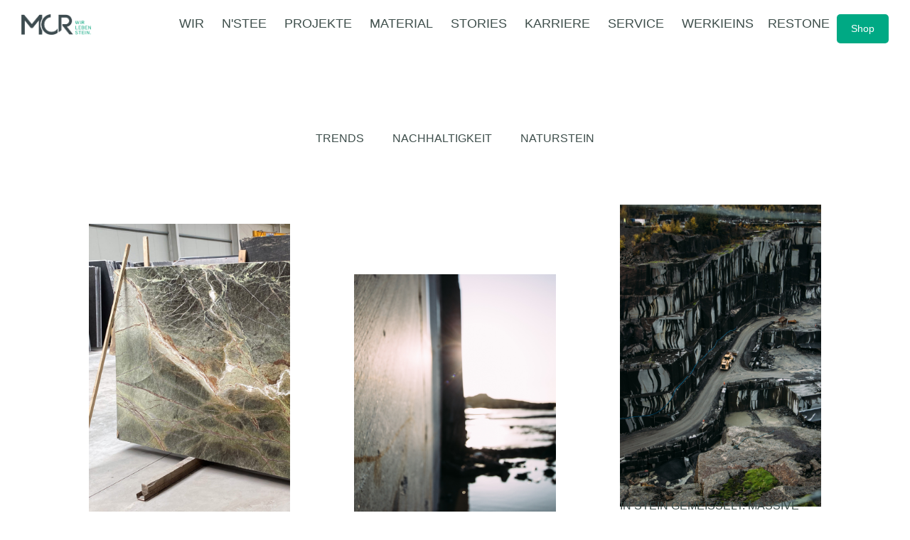

--- FILE ---
content_type: text/html; charset=UTF-8
request_url: https://mcr-stein.de/stories/magazin/
body_size: 33332
content:
<!doctype html>
<html lang="de">
<head>
	<meta charset="UTF-8">
	<meta name="viewport" content="width=device-width, initial-scale=1">
	<link rel="profile" href="https://gmpg.org/xfn/11">
	<meta name='robots' content='index, follow, max-image-preview:large, max-snippet:-1, max-video-preview:-1' />

	<!-- This site is optimized with the Yoast SEO plugin v26.8 - https://yoast.com/product/yoast-seo-wordpress/ -->
	<title>Magazin</title>
	<meta name="description" content="Alles rund um Naturstein, Trends und Nachhaltigkeit findest Du in unserem Magazin. Viel Spaß beim lesen." />
	<link rel="canonical" href="https://mcr-stein.de/stories/magazin/" />
	<meta property="og:locale" content="de_DE" />
	<meta property="og:type" content="article" />
	<meta property="og:title" content="Magazin" />
	<meta property="og:description" content="Alles rund um Naturstein, Trends und Nachhaltigkeit findest Du in unserem Magazin. Viel Spaß beim lesen." />
	<meta property="og:url" content="https://mcr-stein.de/stories/magazin/" />
	<meta property="og:site_name" content="MCR - Wir leben Stein." />
	<meta property="article:publisher" content="https://www.facebook.com/marmorcenter/" />
	<meta property="article:modified_time" content="2025-01-29T14:10:29+00:00" />
	<meta property="og:image" content="https://mcr-stein.de/wp-content/uploads/2022/06/haende-impressionen-6.jpg" />
	<meta property="og:image:width" content="720" />
	<meta property="og:image:height" content="1080" />
	<meta property="og:image:type" content="image/jpeg" />
	<meta name="twitter:card" content="summary_large_image" />
	<meta name="twitter:label1" content="Geschätzte Lesezeit" />
	<meta name="twitter:data1" content="4 Minuten" />
	<script type="application/ld+json" class="yoast-schema-graph">{"@context":"https://schema.org","@graph":[{"@type":"WebPage","@id":"https://mcr-stein.de/stories/magazin/","url":"https://mcr-stein.de/stories/magazin/","name":"Magazin","isPartOf":{"@id":"https://mcr-stein.de/#website"},"primaryImageOfPage":{"@id":"https://mcr-stein.de/stories/magazin/#primaryimage"},"image":{"@id":"https://mcr-stein.de/stories/magazin/#primaryimage"},"thumbnailUrl":"https://mcr-stein.de/wp-content/uploads/2022/06/haende-impressionen-6.jpg","datePublished":"2022-06-28T11:41:38+00:00","dateModified":"2025-01-29T14:10:29+00:00","description":"Alles rund um Naturstein, Trends und Nachhaltigkeit findest Du in unserem Magazin. Viel Spaß beim lesen.","breadcrumb":{"@id":"https://mcr-stein.de/stories/magazin/#breadcrumb"},"inLanguage":"de","potentialAction":[{"@type":"ReadAction","target":["https://mcr-stein.de/stories/magazin/"]}]},{"@type":"ImageObject","inLanguage":"de","@id":"https://mcr-stein.de/stories/magazin/#primaryimage","url":"https://mcr-stein.de/wp-content/uploads/2022/06/haende-impressionen-6.jpg","contentUrl":"https://mcr-stein.de/wp-content/uploads/2022/06/haende-impressionen-6.jpg","width":720,"height":1080},{"@type":"BreadcrumbList","@id":"https://mcr-stein.de/stories/magazin/#breadcrumb","itemListElement":[{"@type":"ListItem","position":1,"name":"Startseite","item":"https://mcr-stein.de/"},{"@type":"ListItem","position":2,"name":"Das sagen andere über uns &#8211; Die Stories","item":"https://mcr-stein.de/stories/"},{"@type":"ListItem","position":3,"name":"Unser Magazin"}]},{"@type":"WebSite","@id":"https://mcr-stein.de/#website","url":"https://mcr-stein.de/","name":"MCR - Wir leben Stein.","description":"","publisher":{"@id":"https://mcr-stein.de/#organization"},"potentialAction":[{"@type":"SearchAction","target":{"@type":"EntryPoint","urlTemplate":"https://mcr-stein.de/?s={search_term_string}"},"query-input":{"@type":"PropertyValueSpecification","valueRequired":true,"valueName":"search_term_string"}}],"inLanguage":"de"},{"@type":"Organization","@id":"https://mcr-stein.de/#organization","name":"MCR - Wir leben Stein.","url":"https://mcr-stein.de/","logo":{"@type":"ImageObject","inLanguage":"de","@id":"https://mcr-stein.de/#/schema/logo/image/","url":"https://mcr-stein.de/wp-content/uploads/2022/06/cropped-mcr-logo-mit-claim-gruen.png","contentUrl":"https://mcr-stein.de/wp-content/uploads/2022/06/cropped-mcr-logo-mit-claim-gruen.png","width":812,"height":244,"caption":"MCR - Wir leben Stein."},"image":{"@id":"https://mcr-stein.de/#/schema/logo/image/"},"sameAs":["https://www.facebook.com/marmorcenter/","https://www.instagram.com/marmorcenter/","https://www.linkedin.com/company/marmorcenter/"]}]}</script>
	<!-- / Yoast SEO plugin. -->


<link rel="alternate" type="application/rss+xml" title="MCR - Wir leben Stein. &raquo; Feed" href="https://mcr-stein.de/feed/" />
<link rel="alternate" type="application/rss+xml" title="MCR - Wir leben Stein. &raquo; Kommentar-Feed" href="https://mcr-stein.de/comments/feed/" />
<style>[consent-id]:not(.rcb-content-blocker):not([consent-transaction-complete]):not([consent-visual-use-parent^="children:"]):not([consent-confirm]){opacity:0!important;}
.rcb-content-blocker+.rcb-content-blocker-children-fallback~*{display:none!important;}</style><link rel="preload" href="https://mcr-stein.de/wp-content/17e0390090e6824c4a63ceced9db6599/dist/2112810212.js?ver=975c5defe73b4b2fde03afbaa384a541" as="script" />
<link rel="preload" href="https://mcr-stein.de/wp-content/17e0390090e6824c4a63ceced9db6599/dist/1389360335.js?ver=64a64f3ab0d5ab261ad8ca6eebf70126" as="script" />
<link rel="preload" href="https://mcr-stein.de/wp-content/plugins/real-cookie-banner/public/lib/animate.css/animate.min.css?ver=4.1.1" as="style" />
<script data-cfasync="false" defer src="https://mcr-stein.de/wp-content/17e0390090e6824c4a63ceced9db6599/dist/2112810212.js?ver=975c5defe73b4b2fde03afbaa384a541" id="real-cookie-banner-vendor-real-cookie-banner-banner-js"></script>
<script type="application/json" data-skip-lazy-load="js-extra" data-skip-moving="true" data-no-defer nitro-exclude data-alt-type="application/ld+json" data-dont-merge data-wpmeteor-nooptimize="true" data-cfasync="false" id="af746fe756c9ab21291f3bc23d0f008f01-js-extra">{"slug":"real-cookie-banner","textDomain":"real-cookie-banner","version":"5.2.10","restUrl":"https:\/\/mcr-stein.de\/wp-json\/real-cookie-banner\/v1\/","restNamespace":"real-cookie-banner\/v1","restPathObfuscateOffset":"340df7b1eea6a192","restRoot":"https:\/\/mcr-stein.de\/wp-json\/","restQuery":{"_v":"5.2.10","_locale":"user"},"restNonce":"38ce2bcd6f","restRecreateNonceEndpoint":"https:\/\/mcr-stein.de\/wp-admin\/admin-ajax.php?action=rest-nonce","publicUrl":"https:\/\/mcr-stein.de\/wp-content\/plugins\/real-cookie-banner\/public\/","chunkFolder":"dist","chunksLanguageFolder":"https:\/\/mcr-stein.de\/wp-content\/languages\/mo-cache\/real-cookie-banner\/","chunks":{"chunk-config-tab-blocker.lite.js":["de_DE-83d48f038e1cf6148175589160cda67e","de_DE-e5c2f3318cd06f18a058318f5795a54b","de_DE-76129424d1eb6744d17357561a128725","de_DE-d3d8ada331df664d13fa407b77bc690b"],"chunk-config-tab-blocker.pro.js":["de_DE-ddf5ae983675e7b6eec2afc2d53654a2","de_DE-487d95eea292aab22c80aa3ae9be41f0","de_DE-ab0e642081d4d0d660276c9cebfe9f5d","de_DE-0f5f6074a855fa677e6086b82145bd50"],"chunk-config-tab-consent.lite.js":["de_DE-3823d7521a3fc2857511061e0d660408"],"chunk-config-tab-consent.pro.js":["de_DE-9cb9ecf8c1e8ce14036b5f3a5e19f098"],"chunk-config-tab-cookies.lite.js":["de_DE-1a51b37d0ef409906245c7ed80d76040","de_DE-e5c2f3318cd06f18a058318f5795a54b","de_DE-76129424d1eb6744d17357561a128725"],"chunk-config-tab-cookies.pro.js":["de_DE-572ee75deed92e7a74abba4b86604687","de_DE-487d95eea292aab22c80aa3ae9be41f0","de_DE-ab0e642081d4d0d660276c9cebfe9f5d"],"chunk-config-tab-dashboard.lite.js":["de_DE-f843c51245ecd2b389746275b3da66b6"],"chunk-config-tab-dashboard.pro.js":["de_DE-ae5ae8f925f0409361cfe395645ac077"],"chunk-config-tab-import.lite.js":["de_DE-66df94240f04843e5a208823e466a850"],"chunk-config-tab-import.pro.js":["de_DE-e5fee6b51986d4ff7a051d6f6a7b076a"],"chunk-config-tab-licensing.lite.js":["de_DE-e01f803e4093b19d6787901b9591b5a6"],"chunk-config-tab-licensing.pro.js":["de_DE-4918ea9704f47c2055904e4104d4ffba"],"chunk-config-tab-scanner.lite.js":["de_DE-b10b39f1099ef599835c729334e38429"],"chunk-config-tab-scanner.pro.js":["de_DE-752a1502ab4f0bebfa2ad50c68ef571f"],"chunk-config-tab-settings.lite.js":["de_DE-37978e0b06b4eb18b16164a2d9c93a2c"],"chunk-config-tab-settings.pro.js":["de_DE-e59d3dcc762e276255c8989fbd1f80e3"],"chunk-config-tab-tcf.lite.js":["de_DE-4f658bdbf0aa370053460bc9e3cd1f69","de_DE-e5c2f3318cd06f18a058318f5795a54b","de_DE-d3d8ada331df664d13fa407b77bc690b"],"chunk-config-tab-tcf.pro.js":["de_DE-e1e83d5b8a28f1f91f63b9de2a8b181a","de_DE-487d95eea292aab22c80aa3ae9be41f0","de_DE-0f5f6074a855fa677e6086b82145bd50"]},"others":{"customizeValuesBanner":"{\"layout\":{\"type\":\"dialog\",\"maxHeightEnabled\":false,\"maxHeight\":740,\"dialogMaxWidth\":530,\"dialogPosition\":\"middleCenter\",\"dialogMargin\":[0,0,0,0],\"bannerPosition\":\"bottom\",\"bannerMaxWidth\":1024,\"dialogBorderRadius\":3,\"borderRadius\":5,\"animationIn\":\"slideInUp\",\"animationInDuration\":3000,\"animationInOnlyMobile\":true,\"animationOut\":\"none\",\"animationOutDuration\":500,\"animationOutOnlyMobile\":true,\"overlay\":false,\"overlayBg\":\"#000000\",\"overlayBgAlpha\":38,\"overlayBlur\":2},\"decision\":{\"acceptAll\":\"button\",\"acceptEssentials\":\"button\",\"showCloseIcon\":false,\"acceptIndividual\":\"link\",\"buttonOrder\":\"all,essential,individual,save\",\"showGroups\":false,\"groupsFirstView\":false,\"saveButton\":\"always\"},\"design\":{\"bg\":\"#ffffff\",\"textAlign\":\"left\",\"linkTextDecoration\":\"underline\",\"borderWidth\":0,\"borderColor\":\"#ffffff\",\"fontSize\":10,\"fontColor\":\"#3e4e4b\",\"fontInheritFamily\":true,\"fontFamily\":\"Arial, Helvetica, sans-serif\",\"fontWeight\":\"normal\",\"boxShadowEnabled\":true,\"boxShadowOffsetX\":0,\"boxShadowOffsetY\":5,\"boxShadowBlurRadius\":17,\"boxShadowSpreadRadius\":0,\"boxShadowColor\":\"#000000\",\"boxShadowColorAlpha\":20},\"headerDesign\":{\"inheritBg\":true,\"bg\":\"#f4f4f4\",\"inheritTextAlign\":true,\"textAlign\":\"center\",\"padding\":[10,10,10,10],\"logo\":\"https:\\\/\\\/p-ln75mj.project.space\\\/wp-content\\\/uploads\\\/2022\\\/08\\\/mcr-logo-grau-ohne-claim.png\",\"logoRetina\":\"\",\"logoMaxHeight\":40,\"logoPosition\":\"above\",\"logoMargin\":[5,15,5,15],\"fontSize\":13,\"fontColor\":\"#3e4e4b\",\"fontInheritFamily\":true,\"fontFamily\":\"Arial, Helvetica, sans-serif\",\"fontWeight\":\"normal\",\"borderWidth\":1,\"borderColor\":\"#efefef\"},\"bodyDesign\":{\"padding\":[10,10,5,10],\"descriptionInheritFontSize\":true,\"descriptionFontSize\":13,\"dottedGroupsInheritFontSize\":true,\"dottedGroupsFontSize\":13,\"dottedGroupsBulletColor\":\"#15779b\",\"teachingsInheritTextAlign\":true,\"teachingsTextAlign\":\"center\",\"teachingsSeparatorActive\":true,\"teachingsSeparatorWidth\":50,\"teachingsSeparatorHeight\":1,\"teachingsSeparatorColor\":\"#00a984\",\"teachingsInheritFontSize\":false,\"teachingsFontSize\":10,\"teachingsInheritFontColor\":false,\"teachingsFontColor\":\"#3e4e4b\",\"accordionMargin\":[10,0,5,0],\"accordionPadding\":[5,10,5,10],\"accordionArrowType\":\"outlined\",\"accordionArrowColor\":\"#15779b\",\"accordionBg\":\"#ffffff\",\"accordionActiveBg\":\"#f9f9f9\",\"accordionHoverBg\":\"#efefef\",\"accordionBorderWidth\":1,\"accordionBorderColor\":\"#efefef\",\"accordionTitleFontSize\":12,\"accordionTitleFontColor\":\"#2b2b2b\",\"accordionTitleFontWeight\":\"normal\",\"accordionDescriptionMargin\":[5,0,0,0],\"accordionDescriptionFontSize\":12,\"accordionDescriptionFontColor\":\"#757575\",\"accordionDescriptionFontWeight\":\"normal\",\"acceptAllOneRowLayout\":false,\"acceptAllPadding\":[10,10,10,10],\"acceptAllBg\":\"#00a984\",\"acceptAllTextAlign\":\"center\",\"acceptAllFontSize\":12,\"acceptAllFontColor\":\"#ffffff\",\"acceptAllFontWeight\":\"normal\",\"acceptAllBorderWidth\":0,\"acceptAllBorderColor\":\"#000000\",\"acceptAllHoverBg\":\"#00a984\",\"acceptAllHoverFontColor\":\"#ffffff\",\"acceptAllHoverBorderColor\":\"#000000\",\"acceptEssentialsUseAcceptAll\":true,\"acceptEssentialsButtonType\":\"\",\"acceptEssentialsPadding\":[10,10,10,10],\"acceptEssentialsBg\":\"#efefef\",\"acceptEssentialsTextAlign\":\"center\",\"acceptEssentialsFontSize\":18,\"acceptEssentialsFontColor\":\"#0a0a0a\",\"acceptEssentialsFontWeight\":\"normal\",\"acceptEssentialsBorderWidth\":0,\"acceptEssentialsBorderColor\":\"#000000\",\"acceptEssentialsHoverBg\":\"#e8e8e8\",\"acceptEssentialsHoverFontColor\":\"#000000\",\"acceptEssentialsHoverBorderColor\":\"#000000\",\"acceptIndividualPadding\":[5,5,5,5],\"acceptIndividualBg\":\"#ffffff\",\"acceptIndividualTextAlign\":\"center\",\"acceptIndividualFontSize\":11,\"acceptIndividualFontColor\":\"#00a984\",\"acceptIndividualFontWeight\":\"normal\",\"acceptIndividualBorderWidth\":0,\"acceptIndividualBorderColor\":\"#000000\",\"acceptIndividualHoverBg\":\"#ffffff\",\"acceptIndividualHoverFontColor\":\"#ffffff\",\"acceptIndividualHoverBorderColor\":\"#000000\"},\"footerDesign\":{\"poweredByLink\":true,\"inheritBg\":false,\"bg\":\"#fcfcfc\",\"inheritTextAlign\":true,\"textAlign\":\"center\",\"padding\":[10,10,10,10],\"fontSize\":10,\"fontColor\":\"#3e4e4b\",\"fontInheritFamily\":true,\"fontFamily\":\"Arial, Helvetica, sans-serif\",\"fontWeight\":\"normal\",\"hoverFontColor\":\"#00a984\",\"borderWidth\":1,\"borderColor\":\"#efefef\",\"languageSwitcher\":\"flags\"},\"texts\":{\"headline\":\"Privatsph\\u00e4re-Einstellungen\",\"description\":\"Wir verwenden Cookies und \\u00e4hnliche Technologien auf unserer Website und verarbeiten personenbezogene Daten von dir (z.B. IP-Adresse), um z.B. Inhalte und Anzeigen zu personalisieren, Medien von Drittanbietern einzubinden oder Zugriffe auf unsere Website zu analysieren. Die Datenverarbeitung kann auch erst in Folge gesetzter Cookies stattfinden. Wir teilen diese Daten mit Dritten, die wir in den Privatsph\\u00e4re-Einstellungen benennen.<br \\\/><br \\\/>Die Datenverarbeitung kann mit deiner Einwilligung oder auf Basis eines berechtigten Interesses erfolgen, dem du in den Privatsph\\u00e4re-Einstellungen widersprechen kannst. Du hast das Recht, nicht einzuwilligen und deine Einwilligung zu einem sp\\u00e4teren Zeitpunkt zu \\u00e4ndern oder zu widerrufen. Weitere Informationen zur Verwendung deiner Daten findest du in unserer {{privacyPolicy}}Datenschutzerkl\\u00e4rung{{\\\/privacyPolicy}}.\",\"acceptAll\":\"Alle akzeptieren\",\"acceptEssentials\":\"Weiter ohne Einwilligung\",\"acceptIndividual\":\"Privatsph\\u00e4re-Einstellungen individuell festlegen\",\"poweredBy\":\"1\",\"dataProcessingInUnsafeCountries\":\"Einige Dienste verarbeiten personenbezogene Daten in unsicheren Drittl\\u00e4ndern. Indem du in die Nutzung dieser Services einwilligst, erkl\\u00e4rst du dich auch mit der Verarbeitung deiner Daten in diesen unsicheren Drittl\\u00e4ndern gem\\u00e4\\u00df {{legalBasis}} einverstanden. Dies birgt das Risiko, dass deine Daten von Beh\\u00f6rden zu Kontroll- und \\u00dcberwachungszwecken verarbeitet werden, m\\u00f6glicherweise ohne die M\\u00f6glichkeit eines Rechtsbehelfs.\",\"ageNoticeBanner\":\"\",\"ageNoticeBlocker\":\"Du bist unter {{minAge}} Jahre alt? Leider darfst du diesem Service nicht selbst zustimmen, um diese Inhalte zu sehen. Bitte deine Eltern oder Erziehungsberechtigten, dem Service mit dir zuzustimmen!\",\"listServicesNotice\":\"Wenn du alle Services akzeptierst, erlaubst du, dass {{services}} geladen werden. Diese sind nach ihrem Zweck in Gruppen {{serviceGroups}} unterteilt (Zugeh\\u00f6rigkeit durch hochgestellte Zahlen gekennzeichnet).\",\"listServicesLegitimateInterestNotice\":\"Au\\u00dferdem werden die {{services}} auf der Grundlage eines berechtigten Interesses geladen.\",\"consentForwardingExternalHosts\":\"Deine Einwilligung gilt auch auf {{websites}}.\",\"blockerHeadline\":\"{{name}} aufgrund von Privatsph\\u00e4re-Einstellungen blockiert\",\"blockerLinkShowMissing\":\"Zeige alle Services, denen du noch zustimmen musst\",\"blockerLoadButton\":\"Erforderliche Services akzeptieren und Inhalte laden\",\"blockerAcceptInfo\":\"Wenn du die blockierten Inhalte l\\u00e4dst, werden deine Datenschutzeinstellungen angepasst. Inhalte aus diesem Service werden in Zukunft nicht mehr blockiert. Du hast das Recht, deine Entscheidung jederzeit zu widerrufen oder zu \\u00e4ndern.\",\"stickyHistory\":\"Historie der Privatsph\\u00e4re-Einstellungen\",\"stickyRevoke\":\"Einwilligungen widerrufen\",\"stickyRevokeSuccessMessage\":\"Du hast die Einwilligung f\\u00fcr Services mit dessen Cookies und Verarbeitung personenbezogener Daten erfolgreich widerrufen. Die Seite wird jetzt neu geladen!\",\"stickyChange\":\"Privatsph\\u00e4re-Einstellungen \\u00e4ndern\"},\"individualLayout\":{\"inheritDialogMaxWidth\":false,\"dialogMaxWidth\":970,\"inheritBannerMaxWidth\":false,\"bannerMaxWidth\":1980,\"descriptionTextAlign\":\"justify\"},\"group\":{\"checkboxBg\":\"#f0f0f0\",\"checkboxBorderWidth\":1,\"checkboxBorderColor\":\"#d2d2d2\",\"checkboxActiveColor\":\"#ffffff\",\"checkboxActiveBg\":\"#00a984\",\"checkboxActiveBorderColor\":\"#00a984\",\"groupInheritBg\":true,\"groupBg\":\"#f4f4f4\",\"groupPadding\":[15,15,15,15],\"groupSpacing\":10,\"groupBorderRadius\":5,\"groupBorderWidth\":1,\"groupBorderColor\":\"#f4f4f4\",\"headlineFontSize\":14,\"headlineFontWeight\":\"normal\",\"headlineFontColor\":\"#2b2b2b\",\"descriptionFontSize\":10,\"descriptionFontColor\":\"#3e4e4b\",\"linkColor\":\"#3e4e4b\",\"linkHoverColor\":\"#00a984\",\"detailsHideLessRelevant\":true},\"saveButton\":{\"useAcceptAll\":true,\"type\":\"button\",\"padding\":[10,10,10,10],\"bg\":\"#efefef\",\"textAlign\":\"center\",\"fontSize\":18,\"fontColor\":\"#0a0a0a\",\"fontWeight\":\"normal\",\"borderWidth\":0,\"borderColor\":\"#000000\",\"hoverBg\":\"#e8e8e8\",\"hoverFontColor\":\"#000000\",\"hoverBorderColor\":\"#000000\"},\"individualTexts\":{\"headline\":\"Individuelle Privatsph\\u00e4re-Einstellungen\",\"description\":\"Wir verwenden Cookies und \\u00e4hnliche Technologien auf unserer Website und verarbeiten personenbezogene Daten von dir (z.B. IP-Adresse), um z.B. Inhalte und Anzeigen zu personalisieren, Medien von Drittanbietern einzubinden oder Zugriffe auf unsere Website zu analysieren. Die Datenverarbeitung kann auch erst in Folge gesetzter Cookies stattfinden. Wir teilen diese Daten mit Dritten, die wir in den Privatsph\\u00e4re-Einstellungen benennen.<br \\\/><br \\\/>Die Datenverarbeitung kann mit deiner Einwilligung oder auf Basis eines berechtigten Interesses erfolgen, dem du in den Privatsph\\u00e4re-Einstellungen widersprechen kannst. Du hast das Recht, nicht einzuwilligen und deine Einwilligung zu einem sp\\u00e4teren Zeitpunkt zu \\u00e4ndern oder zu widerrufen. Weitere Informationen zur Verwendung deiner Daten findest du in unserer {{privacyPolicy}}Datenschutzerkl\\u00e4rung{{\\\/privacyPolicy}}.<br \\\/><br \\\/>Im Folgenden findest du eine \\u00dcbersicht \\u00fcber alle Services, die von dieser Website genutzt werden. Du kannst dir detaillierte Informationen zu jedem Service ansehen und ihm einzeln zustimmen oder von deinem Widerspruchsrecht Gebrauch machen.\",\"save\":\"Individuelle Auswahlen speichern\",\"showMore\":\"Service-Informationen anzeigen\",\"hideMore\":\"Service-Informationen ausblenden\",\"postamble\":\"\"},\"mobile\":{\"enabled\":true,\"maxHeight\":400,\"hideHeader\":false,\"alignment\":\"bottom\",\"scalePercent\":90,\"scalePercentVertical\":-50},\"sticky\":{\"enabled\":false,\"animationsEnabled\":true,\"alignment\":\"left\",\"bubbleBorderRadius\":50,\"icon\":\"fingerprint\",\"iconCustom\":\"\",\"iconCustomRetina\":\"\",\"iconSize\":30,\"iconColor\":\"#ffffff\",\"bubbleMargin\":[10,20,20,20],\"bubblePadding\":15,\"bubbleBg\":\"#15779b\",\"bubbleBorderWidth\":0,\"bubbleBorderColor\":\"#10556f\",\"boxShadowEnabled\":true,\"boxShadowOffsetX\":0,\"boxShadowOffsetY\":2,\"boxShadowBlurRadius\":5,\"boxShadowSpreadRadius\":1,\"boxShadowColor\":\"#105b77\",\"boxShadowColorAlpha\":40,\"bubbleHoverBg\":\"#ffffff\",\"bubbleHoverBorderColor\":\"#000000\",\"hoverIconColor\":\"#000000\",\"hoverIconCustom\":\"\",\"hoverIconCustomRetina\":\"\",\"menuFontSize\":16,\"menuBorderRadius\":5,\"menuItemSpacing\":10,\"menuItemPadding\":[5,10,5,10]},\"customCss\":{\"css\":\"\",\"antiAdBlocker\":\"y\"}}","isPro":false,"showProHints":false,"proUrl":"https:\/\/devowl.io\/de\/go\/real-cookie-banner?source=rcb-lite","showLiteNotice":true,"frontend":{"groups":"[{\"id\":122,\"name\":\"Essenziell\",\"slug\":\"essenziell\",\"description\":\"Essenzielle Services sind f\\u00fcr die grundlegende Funktionalit\\u00e4t der Website erforderlich. Sie enthalten nur technisch notwendige Services. Diesen Services kann nicht widersprochen werden.\",\"isEssential\":true,\"isDefault\":true,\"items\":[{\"id\":6021,\"name\":\"WordPress Nutzer-Login\",\"purpose\":\"WordPress ist das Content-Management-System f\\u00fcr diese Website und erm\\u00f6glicht es registrierten Nutzern sich in dem System anzumelden. Die Cookies speichern die Anmeldedaten eines angemeldeten Benutzers als Hash, Anmeldestatus und Benutzer-ID sowie benutzerbezogene Einstellungen f\\u00fcr das WordPress Backend.\",\"providerContact\":{\"phone\":\"\",\"email\":\"\",\"link\":\"\"},\"isProviderCurrentWebsite\":true,\"provider\":\"p221999\",\"uniqueName\":\"wordpress-user-login\",\"isEmbeddingOnlyExternalResources\":false,\"legalBasis\":\"consent\",\"dataProcessingInCountries\":[],\"dataProcessingInCountriesSpecialTreatments\":[],\"technicalDefinitions\":[{\"type\":\"http\",\"name\":\"wordpress_*\",\"host\":\"mcr-stein.de\",\"duration\":0,\"durationUnit\":\"y\",\"isSessionDuration\":true,\"purpose\":\"\"},{\"type\":\"http\",\"name\":\"wordpress_logged_in_*\",\"host\":\"mcr-stein.de\",\"duration\":0,\"durationUnit\":\"y\",\"isSessionDuration\":true,\"purpose\":\"\"},{\"type\":\"http\",\"name\":\"wp-settings-*-*\",\"host\":\"mcr-stein.de\",\"duration\":1,\"durationUnit\":\"y\",\"isSessionDuration\":false,\"purpose\":\"\"},{\"type\":\"http\",\"name\":\"wordpress_test_cookie\",\"host\":\"mcr-stein.de\",\"duration\":0,\"durationUnit\":\"y\",\"isSessionDuration\":true,\"purpose\":\"\"}],\"codeDynamics\":[],\"providerPrivacyPolicyUrl\":\"https:\\\/\\\/p-ln75mj.project.space\\\/wir\\\/impressum-datenschutz\\\/\",\"providerLegalNoticeUrl\":\"\",\"tagManagerOptInEventName\":\"\",\"tagManagerOptOutEventName\":\"\",\"googleConsentModeConsentTypes\":[],\"executePriority\":10,\"codeOptIn\":\"\",\"executeCodeOptInWhenNoTagManagerConsentIsGiven\":false,\"codeOptOut\":\"\",\"executeCodeOptOutWhenNoTagManagerConsentIsGiven\":false,\"deleteTechnicalDefinitionsAfterOptOut\":false,\"codeOnPageLoad\":\"\",\"presetId\":\"wordpress-user-login\"},{\"id\":6014,\"name\":\"Elementor\",\"purpose\":\"Elementor ist eine Software, mit der das Layout dieser Website erstellt wurde. Cookies werden daf\\u00fcr eingesetzt, um die Anzahl der Seitenaufrufe und aktive Sitzungen des Nutzers zu speichern. Die erhobenen Daten werden nicht f\\u00fcr Analysezwecke verwendet, sondern nur um sicherzustellen, dass z.B. bei mehreren aktiven Sitzungen ausgeblendete Elemente nicht wieder angezeigt werden.\",\"providerContact\":{\"phone\":\"\",\"email\":\"\",\"link\":\"\"},\"isProviderCurrentWebsite\":true,\"provider\":\"p221999\",\"uniqueName\":\"elementor\",\"isEmbeddingOnlyExternalResources\":false,\"legalBasis\":\"consent\",\"dataProcessingInCountries\":[],\"dataProcessingInCountriesSpecialTreatments\":[],\"technicalDefinitions\":[{\"type\":\"local\",\"name\":\"elementor\",\"host\":\"mcr-stein.de\",\"duration\":0,\"durationUnit\":\"y\",\"isSessionDuration\":false,\"purpose\":\"\"},{\"type\":\"session\",\"name\":\"elementor\",\"host\":\"mcr-stein.de\",\"duration\":0,\"durationUnit\":\"y\",\"isSessionDuration\":false,\"purpose\":\"\"}],\"codeDynamics\":[],\"providerPrivacyPolicyUrl\":\"https:\\\/\\\/p-ln75mj.project.space\\\/wir\\\/impressum-datenschutz\\\/\",\"providerLegalNoticeUrl\":\"\",\"tagManagerOptInEventName\":\"\",\"tagManagerOptOutEventName\":\"\",\"googleConsentModeConsentTypes\":[],\"executePriority\":10,\"codeOptIn\":\"\",\"executeCodeOptInWhenNoTagManagerConsentIsGiven\":false,\"codeOptOut\":\"\",\"executeCodeOptOutWhenNoTagManagerConsentIsGiven\":false,\"deleteTechnicalDefinitionsAfterOptOut\":false,\"codeOnPageLoad\":\"\",\"presetId\":\"elementor\"},{\"id\":5998,\"name\":\"Real Cookie Banner\",\"purpose\":\"Real Cookie Banner bittet Website-Besucher um die Einwilligung zum Setzen von Cookies und zur Verarbeitung personenbezogener Daten. Dazu wird jedem Website-Besucher eine UUID (pseudonyme Identifikation des Nutzers) zugewiesen, die bis zum Ablauf des Cookies zur Speicherung der Einwilligung g\\u00fcltig ist. Cookies werden dazu verwendet, um zu testen, ob Cookies gesetzt werden k\\u00f6nnen, um Referenz auf die dokumentierte Einwilligung zu speichern, um zu speichern, in welche Services aus welchen Service-Gruppen der Besucher eingewilligt hat, und, falls Einwilligung nach dem Transparency &amp; Consent Framework (TCF) eingeholt werden, um die Einwilligungen in TCF Partner, Zwecke, besondere Zwecke, Funktionen und besondere Funktionen zu speichern. Im Rahmen der Darlegungspflicht nach DSGVO wird die erhobene Einwilligung vollumf\\u00e4nglich dokumentiert. Dazu z\\u00e4hlt neben den Services und Service-Gruppen, in welche der Besucher eingewilligt hat, und falls Einwilligung nach dem TCF Standard eingeholt werden, in welche TCF Partner, Zwecke und Funktionen der Besucher eingewilligt hat, alle Einstellungen des Cookie Banners zum Zeitpunkt der Einwilligung als auch die technischen Umst\\u00e4nde (z.B. Gr\\u00f6\\u00dfe des Sichtbereichs bei der Einwilligung) und die Nutzerinteraktionen (z.B. Klick auf Buttons), die zur Einwilligung gef\\u00fchrt haben. Die Einwilligung wird pro Sprache einmal erhoben.\",\"providerContact\":{\"phone\":\"\",\"email\":\"\",\"link\":\"\"},\"isProviderCurrentWebsite\":true,\"provider\":\"p221999\",\"uniqueName\":\"real-cookie-banner\",\"isEmbeddingOnlyExternalResources\":false,\"legalBasis\":\"legal-requirement\",\"dataProcessingInCountries\":[],\"dataProcessingInCountriesSpecialTreatments\":[],\"technicalDefinitions\":[{\"type\":\"http\",\"name\":\"real_cookie_banner*\",\"host\":\".mcr-stein.de\",\"duration\":365,\"durationUnit\":\"d\",\"isSessionDuration\":false,\"purpose\":\"Eindeutiger Identifikator f\\u00fcr die Einwilligung, aber nicht f\\u00fcr den Website-Besucher. Revisionshash f\\u00fcr die Einstellungen des Cookie-Banners (Texte, Farben, Funktionen, Servicegruppen, Dienste, Content Blocker usw.). IDs f\\u00fcr eingewilligte Services und Service-Gruppen.\"},{\"type\":\"http\",\"name\":\"real_cookie_banner*-tcf\",\"host\":\".mcr-stein.de\",\"duration\":365,\"durationUnit\":\"d\",\"isSessionDuration\":false,\"purpose\":\"Im Rahmen von TCF gesammelte Einwilligungen, die im TC-String-Format gespeichert werden, einschlie\\u00dflich TCF-Vendoren, -Zwecke, -Sonderzwecke, -Funktionen und -Sonderfunktionen.\"},{\"type\":\"http\",\"name\":\"real_cookie_banner*-gcm\",\"host\":\".mcr-stein.de\",\"duration\":365,\"durationUnit\":\"d\",\"isSessionDuration\":false,\"purpose\":\"Die im Google Consent Mode gesammelten Einwilligungen in die verschiedenen Einwilligungstypen (Zwecke) werden f\\u00fcr alle mit dem Google Consent Mode kompatiblen Services gespeichert.\"},{\"type\":\"http\",\"name\":\"real_cookie_banner-test\",\"host\":\".mcr-stein.de\",\"duration\":365,\"durationUnit\":\"d\",\"isSessionDuration\":false,\"purpose\":\"Cookie, der gesetzt wurde, um die Funktionalit\\u00e4t von HTTP-Cookies zu testen. Wird sofort nach dem Test gel\\u00f6scht.\"},{\"type\":\"local\",\"name\":\"real_cookie_banner*\",\"host\":\"https:\\\/\\\/mcr-stein.de\",\"duration\":1,\"durationUnit\":\"d\",\"isSessionDuration\":false,\"purpose\":\"Eindeutiger Identifikator f\\u00fcr die Einwilligung, aber nicht f\\u00fcr den Website-Besucher. Revisionshash f\\u00fcr die Einstellungen des Cookie-Banners (Texte, Farben, Funktionen, Service-Gruppen, Services, Content Blocker usw.). IDs f\\u00fcr eingewilligte Services und Service-Gruppen. Wird nur solange gespeichert, bis die Einwilligung auf dem Website-Server dokumentiert ist.\"},{\"type\":\"local\",\"name\":\"real_cookie_banner*-tcf\",\"host\":\"https:\\\/\\\/mcr-stein.de\",\"duration\":1,\"durationUnit\":\"d\",\"isSessionDuration\":false,\"purpose\":\"Im Rahmen von TCF gesammelte Einwilligungen werden im TC-String-Format gespeichert, einschlie\\u00dflich TCF Vendoren, Zwecke, besondere Zwecke, Funktionen und besondere Funktionen. Wird nur solange gespeichert, bis die Einwilligung auf dem Website-Server dokumentiert ist.\"},{\"type\":\"local\",\"name\":\"real_cookie_banner*-gcm\",\"host\":\"https:\\\/\\\/mcr-stein.de\",\"duration\":1,\"durationUnit\":\"d\",\"isSessionDuration\":false,\"purpose\":\"Im Rahmen des Google Consent Mode erfasste Einwilligungen werden f\\u00fcr alle mit dem Google Consent Mode kompatiblen Services in Einwilligungstypen (Zwecke) gespeichert. Wird nur solange gespeichert, bis die Einwilligung auf dem Website-Server dokumentiert ist.\"},{\"type\":\"local\",\"name\":\"real_cookie_banner-consent-queue*\",\"host\":\"https:\\\/\\\/mcr-stein.de\",\"duration\":1,\"durationUnit\":\"d\",\"isSessionDuration\":false,\"purpose\":\"Lokale Zwischenspeicherung (Caching) der Auswahl im Cookie-Banner, bis der Server die Einwilligung dokumentiert; Dokumentation periodisch oder bei Seitenwechseln versucht, wenn der Server nicht verf\\u00fcgbar oder \\u00fcberlastet ist.\"}],\"codeDynamics\":[],\"providerPrivacyPolicyUrl\":\"https:\\\/\\\/p-ln75mj.project.space\\\/wir\\\/impressum-datenschutz\\\/\",\"providerLegalNoticeUrl\":\"\",\"tagManagerOptInEventName\":\"\",\"tagManagerOptOutEventName\":\"\",\"googleConsentModeConsentTypes\":[],\"executePriority\":10,\"codeOptIn\":\"\",\"executeCodeOptInWhenNoTagManagerConsentIsGiven\":false,\"codeOptOut\":\"\",\"executeCodeOptOutWhenNoTagManagerConsentIsGiven\":false,\"deleteTechnicalDefinitionsAfterOptOut\":false,\"codeOnPageLoad\":\"\",\"presetId\":\"real-cookie-banner\"}]}]","links":[{"id":10086,"label":"Datenschutzerkl\u00e4rung","pageType":"privacyPolicy","isExternalUrl":false,"pageId":650,"url":"https:\/\/mcr-stein.de\/wir\/impressum-datenschutz\/","hideCookieBanner":true,"isTargetBlank":true},{"id":10085,"label":"Datenschutzerkl\u00e4rung","pageType":"privacyPolicy","isExternalUrl":false,"pageId":650,"url":"https:\/\/mcr-stein.de\/wir\/impressum-datenschutz\/","hideCookieBanner":true,"isTargetBlank":true},{"id":10088,"label":"Impressum","pageType":"legalNotice","isExternalUrl":false,"pageId":650,"url":"https:\/\/mcr-stein.de\/wir\/impressum-datenschutz\/","hideCookieBanner":true,"isTargetBlank":true},{"id":10087,"label":"Impressum","pageType":"legalNotice","isExternalUrl":false,"pageId":650,"url":"https:\/\/mcr-stein.de\/wir\/impressum-datenschutz\/","hideCookieBanner":true,"isTargetBlank":true}],"websiteOperator":{"address":"","country":"","contactEmail":"base64-encoded:cDIyMTk5OUBtY3Itc3RlaW4uZGU=","contactPhone":"","contactFormUrl":false},"blocker":[{"id":6019,"name":"WordPress Emojis","description":"","rules":["*s.w.org\/images\/core\/emoji*","window._wpemojiSettings","link[href=\"\/\/s.w.org\"]"],"criteria":"services","tcfVendors":[],"tcfPurposes":[1],"services":[],"isVisual":false,"visualType":"default","visualMediaThumbnail":"0","visualContentType":"","isVisualDarkMode":false,"visualBlur":0,"visualDownloadThumbnail":false,"visualHeroButtonText":"","shouldForceToShowVisual":false,"presetId":"wordpress-emojis","visualThumbnail":null},{"id":6016,"name":"Gravatar","description":"","rules":["*gravatar.com\/avatar*","*.gravatar.com"],"criteria":"services","tcfVendors":[],"tcfPurposes":[1],"services":[],"isVisual":false,"visualType":"default","visualMediaThumbnail":"0","visualContentType":"","isVisualDarkMode":false,"visualBlur":0,"visualDownloadThumbnail":false,"visualHeroButtonText":"","shouldForceToShowVisual":false,"presetId":"gravatar-avatar-images","visualThumbnail":null}],"languageSwitcher":[],"predefinedDataProcessingInSafeCountriesLists":{"GDPR":["AT","BE","BG","HR","CY","CZ","DK","EE","FI","FR","DE","GR","HU","IE","IS","IT","LI","LV","LT","LU","MT","NL","NO","PL","PT","RO","SK","SI","ES","SE"],"DSG":["CH"],"GDPR+DSG":[],"ADEQUACY_EU":["AD","AR","CA","FO","GG","IL","IM","JP","JE","NZ","KR","CH","GB","UY","US"],"ADEQUACY_CH":["DE","AD","AR","AT","BE","BG","CA","CY","HR","DK","ES","EE","FI","FR","GI","GR","GG","HU","IM","FO","IE","IS","IL","IT","JE","LV","LI","LT","LU","MT","MC","NO","NZ","NL","PL","PT","CZ","RO","GB","SK","SI","SE","UY","US"]},"decisionCookieName":"real_cookie_banner-v:3_blog:1_path:2da8f47","revisionHash":"8fa593462987cede30374f60ed974381","territorialLegalBasis":["gdpr-eprivacy"],"setCookiesViaManager":"none","isRespectDoNotTrack":false,"failedConsentDocumentationHandling":"essentials","isAcceptAllForBots":true,"isDataProcessingInUnsafeCountries":false,"isAgeNotice":true,"ageNoticeAgeLimit":16,"isListServicesNotice":true,"isBannerLessConsent":false,"isTcf":false,"isGcm":false,"isGcmListPurposes":false,"hasLazyData":false},"anonymousContentUrl":"https:\/\/mcr-stein.de\/wp-content\/17e0390090e6824c4a63ceced9db6599\/dist\/","anonymousHash":"17e0390090e6824c4a63ceced9db6599","hasDynamicPreDecisions":false,"isLicensed":true,"isDevLicense":false,"multilingualSkipHTMLForTag":"","isCurrentlyInTranslationEditorPreview":false,"defaultLanguage":"","currentLanguage":"","activeLanguages":[],"context":"","iso3166OneAlpha2":{"AF":"Afghanistan","AL":"Albanien","DZ":"Algerien","AS":"Amerikanisch-Samoa","AD":"Andorra","AO":"Angola","AI":"Anguilla","AQ":"Antarktis","AG":"Antigua und Barbuda","AR":"Argentinien","AM":"Armenien","AW":"Aruba","AZ":"Aserbaidschan","AU":"Australien","BS":"Bahamas","BH":"Bahrain","BD":"Bangladesch","BB":"Barbados","BY":"Belarus","BE":"Belgien","BZ":"Belize","BJ":"Benin","BM":"Bermuda","BT":"Bhutan","BO":"Bolivien","BA":"Bosnien und Herzegowina","BW":"Botswana","BV":"Bouvetinsel","BR":"Brasilien","IO":"Britisches Territorium im Indischen Ozean","BN":"Brunei Darussalam","BG":"Bulgarien","BF":"Burkina Faso","BI":"Burundi","CL":"Chile","CN":"China","CK":"Cookinseln","CR":"Costa Rica","CW":"Cura\u00e7ao","DE":"Deutschland","LA":"Die Laotische Demokratische Volksrepublik","DM":"Dominica","DO":"Dominikanische Republik","DJ":"Dschibuti","DK":"D\u00e4nemark","EC":"Ecuador","SV":"El Salvador","ER":"Eritrea","EE":"Estland","FK":"Falklandinseln (Malwinen)","FJ":"Fidschi","FI":"Finnland","FR":"Frankreich","GF":"Franz\u00f6sisch-Guayana","PF":"Franz\u00f6sisch-Polynesien","TF":"Franz\u00f6sische S\u00fcd- und Antarktisgebiete","FO":"F\u00e4r\u00f6er Inseln","FM":"F\u00f6derierte Staaten von Mikronesien","GA":"Gabun","GM":"Gambia","GE":"Georgien","GH":"Ghana","GI":"Gibraltar","GD":"Grenada","GR":"Griechenland","GL":"Gr\u00f6nland","GP":"Guadeloupe","GU":"Guam","GT":"Guatemala","GG":"Guernsey","GN":"Guinea","GW":"Guinea-Bissau","GY":"Guyana","HT":"Haiti","HM":"Heard und die McDonaldinseln","VA":"Heiliger Stuhl (Staat Vatikanstadt)","HN":"Honduras","HK":"Hong Kong","IN":"Indien","ID":"Indonesien","IQ":"Irak","IE":"Irland","IR":"Islamische Republik Iran","IS":"Island","IM":"Isle of Man","IL":"Israel","IT":"Italien","JM":"Jamaika","JP":"Japan","YE":"Jemen","JE":"Jersey","JO":"Jordanien","VG":"Jungferninseln, Britisch","VI":"Jungferninseln, U.S.","KY":"Kaimaninseln","KH":"Kambodscha","CM":"Kamerun","CA":"Kanada","CV":"Kap Verde","BQ":"Karibischen Niederlande","KZ":"Kasachstan","QA":"Katar","KE":"Kenia","KG":"Kirgisistan","KI":"Kiribati","UM":"Kleinere Inselbesitzungen der Vereinigten Staaten","CC":"Kokosinseln","CO":"Kolumbien","KM":"Komoren","CG":"Kongo","CD":"Kongo, Demokratische Republik","KR":"Korea","XK":"Kosovo","HR":"Kroatien","CU":"Kuba","KW":"Kuwait","LS":"Lesotho","LV":"Lettland","LB":"Libanon","LR":"Liberia","LY":"Libysch-Arabische Dschamahirija","LI":"Liechtenstein","LT":"Litauen","LU":"Luxemburg","MO":"Macao","MG":"Madagaskar","MW":"Malawi","MY":"Malaysia","MV":"Malediven","ML":"Mali","MT":"Malta","MA":"Marokko","MH":"Marshallinseln","MQ":"Martinique","MR":"Mauretanien","MU":"Mauritius","YT":"Mayotte","MK":"Mazedonien","MX":"Mexiko","MD":"Moldawien","MC":"Monaco","MN":"Mongolei","ME":"Montenegro","MS":"Montserrat","MZ":"Mosambik","MM":"Myanmar","NA":"Namibia","NR":"Nauru","NP":"Nepal","NC":"Neukaledonien","NZ":"Neuseeland","NI":"Nicaragua","NL":"Niederlande","AN":"Niederl\u00e4ndische Antillen","NE":"Niger","NG":"Nigeria","NU":"Niue","KP":"Nordkorea","NF":"Norfolkinsel","NO":"Norwegen","MP":"N\u00f6rdliche Marianen","OM":"Oman","PK":"Pakistan","PW":"Palau","PS":"Pal\u00e4stinensisches Gebiet, besetzt","PA":"Panama","PG":"Papua-Neuguinea","PY":"Paraguay","PE":"Peru","PH":"Philippinen","PN":"Pitcairn","PL":"Polen","PT":"Portugal","PR":"Puerto Rico","CI":"Republik C\u00f4te d'Ivoire","RW":"Ruanda","RO":"Rum\u00e4nien","RU":"Russische F\u00f6deration","RE":"R\u00e9union","BL":"Saint Barth\u00e9l\u00e9my","PM":"Saint Pierre und Miquelo","SB":"Salomonen","ZM":"Sambia","WS":"Samoa","SM":"San Marino","SH":"Sankt Helena","MF":"Sankt Martin","SA":"Saudi-Arabien","SE":"Schweden","CH":"Schweiz","SN":"Senegal","RS":"Serbien","SC":"Seychellen","SL":"Sierra Leone","ZW":"Simbabwe","SG":"Singapur","SX":"Sint Maarten","SK":"Slowakei","SI":"Slowenien","SO":"Somalia","ES":"Spanien","LK":"Sri Lanka","KN":"St. Kitts und Nevis","LC":"St. Lucia","VC":"St. Vincent und Grenadinen","SD":"Sudan","SR":"Surinam","SJ":"Svalbard und Jan Mayen","SZ":"Swasiland","SY":"Syrische Arabische Republik","ST":"S\u00e3o Tom\u00e9 und Pr\u00edncipe","ZA":"S\u00fcdafrika","GS":"S\u00fcdgeorgien und die S\u00fcdlichen Sandwichinseln","SS":"S\u00fcdsudan","TJ":"Tadschikistan","TW":"Taiwan","TZ":"Tansania","TH":"Thailand","TL":"Timor-Leste","TG":"Togo","TK":"Tokelau","TO":"Tonga","TT":"Trinidad und Tobago","TD":"Tschad","CZ":"Tschechische Republik","TN":"Tunesien","TM":"Turkmenistan","TC":"Turks- und Caicosinseln","TV":"Tuvalu","TR":"T\u00fcrkei","UG":"Uganda","UA":"Ukraine","HU":"Ungarn","UY":"Uruguay","UZ":"Usbekistan","VU":"Vanuatu","VE":"Venezuela","AE":"Vereinigte Arabische Emirate","US":"Vereinigte Staaten","GB":"Vereinigtes K\u00f6nigreich","VN":"Vietnam","WF":"Wallis und Futuna","CX":"Weihnachtsinsel","EH":"Westsahara","CF":"Zentralafrikanische Republik","CY":"Zypern","EG":"\u00c4gypten","GQ":"\u00c4quatorialguinea","ET":"\u00c4thiopien","AX":"\u00c5land Inseln","AT":"\u00d6sterreich"},"visualParentSelectors":{".et_pb_video_box":1,".et_pb_video_slider:has(>.et_pb_slider_carousel %s)":"self",".ast-oembed-container":1,".wpb_video_wrapper":1,".gdlr-core-pbf-background-wrap":1},"isPreventPreDecision":false,"isInvalidateImplicitUserConsent":false,"dependantVisibilityContainers":["[role=\"tabpanel\"]",".eael-tab-content-item",".wpcs_content_inner",".op3-contenttoggleitem-content",".op3-popoverlay-content",".pum-overlay","[data-elementor-type=\"popup\"]",".wp-block-ub-content-toggle-accordion-content-wrap",".w-popup-wrap",".oxy-lightbox_inner[data-inner-content=true]",".oxy-pro-accordion_body",".oxy-tab-content",".kt-accordion-panel",".vc_tta-panel-body",".mfp-hide","div[id^=\"tve_thrive_lightbox_\"]",".brxe-xpromodalnestable",".evcal_eventcard",".divioverlay",".et_pb_toggle_content"],"disableDeduplicateExceptions":[".et_pb_video_slider"],"bannerDesignVersion":12,"bannerI18n":{"showMore":"Mehr anzeigen","hideMore":"Verstecken","showLessRelevantDetails":"Weitere Details anzeigen (%s)","hideLessRelevantDetails":"Weitere Details ausblenden (%s)","other":"Anderes","legalBasis":{"label":"Verwendung auf gesetzlicher Grundlage von","consentPersonalData":"Einwilligung zur Verarbeitung personenbezogener Daten","consentStorage":"Einwilligung zur Speicherung oder zum Zugriff auf Informationen auf der Endeinrichtung des Nutzers","legitimateInterestPersonalData":"Berechtigtes Interesse zur Verarbeitung personenbezogener Daten","legitimateInterestStorage":"Bereitstellung eines ausdr\u00fccklich gew\u00fcnschten digitalen Dienstes zur Speicherung oder zum Zugriff auf Informationen auf der Endeinrichtung des Nutzers","legalRequirementPersonalData":"Erf\u00fcllung einer rechtlichen Verpflichtung zur Verarbeitung personenbezogener Daten"},"territorialLegalBasisArticles":{"gdpr-eprivacy":{"dataProcessingInUnsafeCountries":"Art. 49 Abs. 1 lit. a DSGVO"},"dsg-switzerland":{"dataProcessingInUnsafeCountries":"Art. 17 Abs. 1 lit. a DSG (Schweiz)"}},"legitimateInterest":"Berechtigtes Interesse","consent":"Einwilligung","crawlerLinkAlert":"Wir haben erkannt, dass du ein Crawler\/Bot bist. Nur nat\u00fcrliche Personen d\u00fcrfen in Cookies und die Verarbeitung von personenbezogenen Daten einwilligen. Daher hat der Link f\u00fcr dich keine Funktion.","technicalCookieDefinitions":"Technische Cookie-Definitionen","technicalCookieName":"Technischer Cookie Name","usesCookies":"Verwendete Cookies","cookieRefresh":"Cookie-Erneuerung","usesNonCookieAccess":"Verwendet Cookie-\u00e4hnliche Informationen (LocalStorage, SessionStorage, IndexDB, etc.)","host":"Host","duration":"Dauer","noExpiration":"Kein Ablauf","type":"Typ","purpose":"Zweck","purposes":"Zwecke","headerTitlePrivacyPolicyHistory":"Privatsph\u00e4re-Einstellungen: Historie","skipToConsentChoices":"Zu Einwilligungsoptionen springen","historyLabel":"Einwilligungen anzeigen vom","historyItemLoadError":"Das Lesen der Zustimmung ist fehlgeschlagen. Bitte versuche es sp\u00e4ter noch einmal!","historySelectNone":"Noch nicht eingewilligt","provider":"Anbieter","providerContactPhone":"Telefon","providerContactEmail":"E-Mail","providerContactLink":"Kontaktformular","providerPrivacyPolicyUrl":"Datenschutzerkl\u00e4rung","providerLegalNoticeUrl":"Impressum","nonStandard":"Nicht standardisierte Datenverarbeitung","nonStandardDesc":"Einige Services setzen Cookies und\/oder verarbeiten personenbezogene Daten, ohne die Standards f\u00fcr die Mitteilung der Einwilligung einzuhalten. Diese Services werden in mehrere Gruppen eingeteilt. Sogenannte \"essenzielle Services\" werden auf Basis eines berechtigten Interesses genutzt und k\u00f6nnen nicht abgew\u00e4hlt werden (ein Widerspruch muss ggf. per E-Mail oder Brief gem\u00e4\u00df der Datenschutzerkl\u00e4rung erfolgen), w\u00e4hrend alle anderen Services nur nach einer Einwilligung genutzt werden.","dataProcessingInThirdCountries":"Datenverarbeitung in Drittl\u00e4ndern","safetyMechanisms":{"label":"Sicherheitsmechanismen f\u00fcr die Daten\u00fcbermittlung","standardContractualClauses":"Standardvertragsklauseln","adequacyDecision":"Angemessenheitsbeschluss","eu":"EU","switzerland":"Schweiz","bindingCorporateRules":"Verbindliche interne Datenschutzvorschriften","contractualGuaranteeSccSubprocessors":"Vertragliche Garantie f\u00fcr Standardvertragsklauseln mit Unterauftragsverarbeitern"},"durationUnit":{"n1":{"s":"Sekunde","m":"Minute","h":"Stunde","d":"Tag","mo":"Monat","y":"Jahr"},"nx":{"s":"Sekunden","m":"Minuten","h":"Stunden","d":"Tage","mo":"Monate","y":"Jahre"}},"close":"Schlie\u00dfen","closeWithoutSaving":"Schlie\u00dfen ohne Speichern","yes":"Ja","no":"Nein","unknown":"Unbekannt","none":"Nichts","noLicense":"Keine Lizenz aktiviert - kein Produktionseinsatz!","devLicense":"Produktlizenz nicht f\u00fcr den Produktionseinsatz!","devLicenseLearnMore":"Mehr erfahren","devLicenseLink":"https:\/\/devowl.io\/de\/wissensdatenbank\/lizenz-installations-typ\/","andSeparator":" und ","deprecated":{"appropriateSafeguard":"Geeignete Garantien","dataProcessingInUnsafeCountries":"Datenverarbeitung in unsicheren Drittl\u00e4ndern","legalRequirement":"Erf\u00fcllung einer rechtlichen Verpflichtung"}},"pageRequestUuid4":"a807867fd-22d2-4ee6-b386-2ed8a16044ad","pageByIdUrl":"https:\/\/mcr-stein.de?page_id","pluginUrl":"https:\/\/devowl.io\/wordpress-real-cookie-banner\/"}}</script><script data-skip-lazy-load="js-extra" data-skip-moving="true" data-no-defer nitro-exclude data-alt-type="application/ld+json" data-dont-merge data-wpmeteor-nooptimize="true" data-cfasync="false" id="af746fe756c9ab21291f3bc23d0f008f02-js-extra">
(()=>{var x=function (a,b){return-1<["codeOptIn","codeOptOut","codeOnPageLoad","contactEmail"].indexOf(a)&&"string"==typeof b&&b.startsWith("base64-encoded:")?window.atob(b.substr(15)):b},t=(e,t)=>new Proxy(e,{get:(e,n)=>{let r=Reflect.get(e,n);return n===t&&"string"==typeof r&&(r=JSON.parse(r,x),Reflect.set(e,n,r)),r}}),n=JSON.parse(document.getElementById("af746fe756c9ab21291f3bc23d0f008f01-js-extra").innerHTML,x);window.Proxy?n.others.frontend=t(n.others.frontend,"groups"):n.others.frontend.groups=JSON.parse(n.others.frontend.groups,x);window.Proxy?n.others=t(n.others,"customizeValuesBanner"):n.others.customizeValuesBanner=JSON.parse(n.others.customizeValuesBanner,x);;window.realCookieBanner=n;window[Math.random().toString(36)]=n;
})();
</script><script data-cfasync="false" id="real-cookie-banner-banner-js-before">
((a,b)=>{a[b]||(a[b]={unblockSync:()=>undefined},["consentSync"].forEach(c=>a[b][c]=()=>({cookie:null,consentGiven:!1,cookieOptIn:!0})),["consent","consentAll","unblock"].forEach(c=>a[b][c]=(...d)=>new Promise(e=>a.addEventListener(b,()=>{a[b][c](...d).then(e)},{once:!0}))))})(window,"consentApi");
//# sourceURL=real-cookie-banner-banner-js-before
</script>
<script data-cfasync="false" defer src="https://mcr-stein.de/wp-content/17e0390090e6824c4a63ceced9db6599/dist/1389360335.js?ver=64a64f3ab0d5ab261ad8ca6eebf70126" id="real-cookie-banner-banner-js"></script>
<link rel='stylesheet' id='animate-css-css' href='https://mcr-stein.de/wp-content/plugins/real-cookie-banner/public/lib/animate.css/animate.min.css?ver=4.1.1' media='all' />
<link rel="alternate" title="oEmbed (JSON)" type="application/json+oembed" href="https://mcr-stein.de/wp-json/oembed/1.0/embed?url=https%3A%2F%2Fmcr-stein.de%2Fstories%2Fmagazin%2F" />
<link rel="alternate" title="oEmbed (XML)" type="text/xml+oembed" href="https://mcr-stein.de/wp-json/oembed/1.0/embed?url=https%3A%2F%2Fmcr-stein.de%2Fstories%2Fmagazin%2F&#038;format=xml" />
<style id='wp-img-auto-sizes-contain-inline-css'>
img:is([sizes=auto i],[sizes^="auto," i]){contain-intrinsic-size:3000px 1500px}
/*# sourceURL=wp-img-auto-sizes-contain-inline-css */
</style>
<style id='cf-frontend-style-inline-css'>
@font-face {
	font-family: 'DIN Next LT Pro';
	font-weight: 300;
	font-display: auto;
	src: url('https://p-ln75mj.project.space/wp-content/uploads/2022/06/DINNextLTPro-Light.otf') format('OpenType'),
		url('https://p-ln75mj.project.space/wp-content/uploads/2022/06/DINNextLTPro-Regular.otf') format('OpenType');
}
@font-face {
	font-family: 'DIN Next LT Pro';
	font-weight: 400;
	font-display: auto;
	src: url('https://p-ln75mj.project.space/wp-content/uploads/2022/06/DINNextLTPro-Regular.otf') format('OpenType'),
		url('https://p-ln75mj.project.space/wp-content/uploads/2022/06/DINNextLTPro-Light.otf') format('OpenType');
}
@font-face {
	font-family: 'DIN Next LT Pro';
	font-weight: 500;
	font-display: auto;
	src: url('https://p-ln75mj.project.space/wp-content/uploads/2022/06/DINNextLTPro-Medium.otf') format('OpenType'),
		url('https://p-ln75mj.project.space/wp-content/uploads/2022/06/DINNextLTPro-Medium.otf') format('OpenType');
}
@font-face {
	font-family: 'DIN Next LT Pro';
	font-weight: 700;
	font-display: auto;
	src: url('https://p-ln75mj.project.space/wp-content/uploads/2022/06/DINNextLTPro-Bold.otf') format('OpenType'),
		url('https://p-ln75mj.project.space/wp-content/uploads/2022/06/DINNextLTPro-Bold.otf') format('OpenType');
}
/*# sourceURL=cf-frontend-style-inline-css */
</style>
<style id='wp-emoji-styles-inline-css'>

	img.wp-smiley, img.emoji {
		display: inline !important;
		border: none !important;
		box-shadow: none !important;
		height: 1em !important;
		width: 1em !important;
		margin: 0 0.07em !important;
		vertical-align: -0.1em !important;
		background: none !important;
		padding: 0 !important;
	}
/*# sourceURL=wp-emoji-styles-inline-css */
</style>
<style id='global-styles-inline-css'>
:root{--wp--preset--aspect-ratio--square: 1;--wp--preset--aspect-ratio--4-3: 4/3;--wp--preset--aspect-ratio--3-4: 3/4;--wp--preset--aspect-ratio--3-2: 3/2;--wp--preset--aspect-ratio--2-3: 2/3;--wp--preset--aspect-ratio--16-9: 16/9;--wp--preset--aspect-ratio--9-16: 9/16;--wp--preset--color--black: #000000;--wp--preset--color--cyan-bluish-gray: #abb8c3;--wp--preset--color--white: #ffffff;--wp--preset--color--pale-pink: #f78da7;--wp--preset--color--vivid-red: #cf2e2e;--wp--preset--color--luminous-vivid-orange: #ff6900;--wp--preset--color--luminous-vivid-amber: #fcb900;--wp--preset--color--light-green-cyan: #7bdcb5;--wp--preset--color--vivid-green-cyan: #00d084;--wp--preset--color--pale-cyan-blue: #8ed1fc;--wp--preset--color--vivid-cyan-blue: #0693e3;--wp--preset--color--vivid-purple: #9b51e0;--wp--preset--gradient--vivid-cyan-blue-to-vivid-purple: linear-gradient(135deg,rgb(6,147,227) 0%,rgb(155,81,224) 100%);--wp--preset--gradient--light-green-cyan-to-vivid-green-cyan: linear-gradient(135deg,rgb(122,220,180) 0%,rgb(0,208,130) 100%);--wp--preset--gradient--luminous-vivid-amber-to-luminous-vivid-orange: linear-gradient(135deg,rgb(252,185,0) 0%,rgb(255,105,0) 100%);--wp--preset--gradient--luminous-vivid-orange-to-vivid-red: linear-gradient(135deg,rgb(255,105,0) 0%,rgb(207,46,46) 100%);--wp--preset--gradient--very-light-gray-to-cyan-bluish-gray: linear-gradient(135deg,rgb(238,238,238) 0%,rgb(169,184,195) 100%);--wp--preset--gradient--cool-to-warm-spectrum: linear-gradient(135deg,rgb(74,234,220) 0%,rgb(151,120,209) 20%,rgb(207,42,186) 40%,rgb(238,44,130) 60%,rgb(251,105,98) 80%,rgb(254,248,76) 100%);--wp--preset--gradient--blush-light-purple: linear-gradient(135deg,rgb(255,206,236) 0%,rgb(152,150,240) 100%);--wp--preset--gradient--blush-bordeaux: linear-gradient(135deg,rgb(254,205,165) 0%,rgb(254,45,45) 50%,rgb(107,0,62) 100%);--wp--preset--gradient--luminous-dusk: linear-gradient(135deg,rgb(255,203,112) 0%,rgb(199,81,192) 50%,rgb(65,88,208) 100%);--wp--preset--gradient--pale-ocean: linear-gradient(135deg,rgb(255,245,203) 0%,rgb(182,227,212) 50%,rgb(51,167,181) 100%);--wp--preset--gradient--electric-grass: linear-gradient(135deg,rgb(202,248,128) 0%,rgb(113,206,126) 100%);--wp--preset--gradient--midnight: linear-gradient(135deg,rgb(2,3,129) 0%,rgb(40,116,252) 100%);--wp--preset--font-size--small: 13px;--wp--preset--font-size--medium: 20px;--wp--preset--font-size--large: 36px;--wp--preset--font-size--x-large: 42px;--wp--preset--spacing--20: 0.44rem;--wp--preset--spacing--30: 0.67rem;--wp--preset--spacing--40: 1rem;--wp--preset--spacing--50: 1.5rem;--wp--preset--spacing--60: 2.25rem;--wp--preset--spacing--70: 3.38rem;--wp--preset--spacing--80: 5.06rem;--wp--preset--shadow--natural: 6px 6px 9px rgba(0, 0, 0, 0.2);--wp--preset--shadow--deep: 12px 12px 50px rgba(0, 0, 0, 0.4);--wp--preset--shadow--sharp: 6px 6px 0px rgba(0, 0, 0, 0.2);--wp--preset--shadow--outlined: 6px 6px 0px -3px rgb(255, 255, 255), 6px 6px rgb(0, 0, 0);--wp--preset--shadow--crisp: 6px 6px 0px rgb(0, 0, 0);}:root { --wp--style--global--content-size: 800px;--wp--style--global--wide-size: 1200px; }:where(body) { margin: 0; }.wp-site-blocks > .alignleft { float: left; margin-right: 2em; }.wp-site-blocks > .alignright { float: right; margin-left: 2em; }.wp-site-blocks > .aligncenter { justify-content: center; margin-left: auto; margin-right: auto; }:where(.wp-site-blocks) > * { margin-block-start: 24px; margin-block-end: 0; }:where(.wp-site-blocks) > :first-child { margin-block-start: 0; }:where(.wp-site-blocks) > :last-child { margin-block-end: 0; }:root { --wp--style--block-gap: 24px; }:root :where(.is-layout-flow) > :first-child{margin-block-start: 0;}:root :where(.is-layout-flow) > :last-child{margin-block-end: 0;}:root :where(.is-layout-flow) > *{margin-block-start: 24px;margin-block-end: 0;}:root :where(.is-layout-constrained) > :first-child{margin-block-start: 0;}:root :where(.is-layout-constrained) > :last-child{margin-block-end: 0;}:root :where(.is-layout-constrained) > *{margin-block-start: 24px;margin-block-end: 0;}:root :where(.is-layout-flex){gap: 24px;}:root :where(.is-layout-grid){gap: 24px;}.is-layout-flow > .alignleft{float: left;margin-inline-start: 0;margin-inline-end: 2em;}.is-layout-flow > .alignright{float: right;margin-inline-start: 2em;margin-inline-end: 0;}.is-layout-flow > .aligncenter{margin-left: auto !important;margin-right: auto !important;}.is-layout-constrained > .alignleft{float: left;margin-inline-start: 0;margin-inline-end: 2em;}.is-layout-constrained > .alignright{float: right;margin-inline-start: 2em;margin-inline-end: 0;}.is-layout-constrained > .aligncenter{margin-left: auto !important;margin-right: auto !important;}.is-layout-constrained > :where(:not(.alignleft):not(.alignright):not(.alignfull)){max-width: var(--wp--style--global--content-size);margin-left: auto !important;margin-right: auto !important;}.is-layout-constrained > .alignwide{max-width: var(--wp--style--global--wide-size);}body .is-layout-flex{display: flex;}.is-layout-flex{flex-wrap: wrap;align-items: center;}.is-layout-flex > :is(*, div){margin: 0;}body .is-layout-grid{display: grid;}.is-layout-grid > :is(*, div){margin: 0;}body{padding-top: 0px;padding-right: 0px;padding-bottom: 0px;padding-left: 0px;}a:where(:not(.wp-element-button)){text-decoration: underline;}:root :where(.wp-element-button, .wp-block-button__link){background-color: #32373c;border-width: 0;color: #fff;font-family: inherit;font-size: inherit;font-style: inherit;font-weight: inherit;letter-spacing: inherit;line-height: inherit;padding-top: calc(0.667em + 2px);padding-right: calc(1.333em + 2px);padding-bottom: calc(0.667em + 2px);padding-left: calc(1.333em + 2px);text-decoration: none;text-transform: inherit;}.has-black-color{color: var(--wp--preset--color--black) !important;}.has-cyan-bluish-gray-color{color: var(--wp--preset--color--cyan-bluish-gray) !important;}.has-white-color{color: var(--wp--preset--color--white) !important;}.has-pale-pink-color{color: var(--wp--preset--color--pale-pink) !important;}.has-vivid-red-color{color: var(--wp--preset--color--vivid-red) !important;}.has-luminous-vivid-orange-color{color: var(--wp--preset--color--luminous-vivid-orange) !important;}.has-luminous-vivid-amber-color{color: var(--wp--preset--color--luminous-vivid-amber) !important;}.has-light-green-cyan-color{color: var(--wp--preset--color--light-green-cyan) !important;}.has-vivid-green-cyan-color{color: var(--wp--preset--color--vivid-green-cyan) !important;}.has-pale-cyan-blue-color{color: var(--wp--preset--color--pale-cyan-blue) !important;}.has-vivid-cyan-blue-color{color: var(--wp--preset--color--vivid-cyan-blue) !important;}.has-vivid-purple-color{color: var(--wp--preset--color--vivid-purple) !important;}.has-black-background-color{background-color: var(--wp--preset--color--black) !important;}.has-cyan-bluish-gray-background-color{background-color: var(--wp--preset--color--cyan-bluish-gray) !important;}.has-white-background-color{background-color: var(--wp--preset--color--white) !important;}.has-pale-pink-background-color{background-color: var(--wp--preset--color--pale-pink) !important;}.has-vivid-red-background-color{background-color: var(--wp--preset--color--vivid-red) !important;}.has-luminous-vivid-orange-background-color{background-color: var(--wp--preset--color--luminous-vivid-orange) !important;}.has-luminous-vivid-amber-background-color{background-color: var(--wp--preset--color--luminous-vivid-amber) !important;}.has-light-green-cyan-background-color{background-color: var(--wp--preset--color--light-green-cyan) !important;}.has-vivid-green-cyan-background-color{background-color: var(--wp--preset--color--vivid-green-cyan) !important;}.has-pale-cyan-blue-background-color{background-color: var(--wp--preset--color--pale-cyan-blue) !important;}.has-vivid-cyan-blue-background-color{background-color: var(--wp--preset--color--vivid-cyan-blue) !important;}.has-vivid-purple-background-color{background-color: var(--wp--preset--color--vivid-purple) !important;}.has-black-border-color{border-color: var(--wp--preset--color--black) !important;}.has-cyan-bluish-gray-border-color{border-color: var(--wp--preset--color--cyan-bluish-gray) !important;}.has-white-border-color{border-color: var(--wp--preset--color--white) !important;}.has-pale-pink-border-color{border-color: var(--wp--preset--color--pale-pink) !important;}.has-vivid-red-border-color{border-color: var(--wp--preset--color--vivid-red) !important;}.has-luminous-vivid-orange-border-color{border-color: var(--wp--preset--color--luminous-vivid-orange) !important;}.has-luminous-vivid-amber-border-color{border-color: var(--wp--preset--color--luminous-vivid-amber) !important;}.has-light-green-cyan-border-color{border-color: var(--wp--preset--color--light-green-cyan) !important;}.has-vivid-green-cyan-border-color{border-color: var(--wp--preset--color--vivid-green-cyan) !important;}.has-pale-cyan-blue-border-color{border-color: var(--wp--preset--color--pale-cyan-blue) !important;}.has-vivid-cyan-blue-border-color{border-color: var(--wp--preset--color--vivid-cyan-blue) !important;}.has-vivid-purple-border-color{border-color: var(--wp--preset--color--vivid-purple) !important;}.has-vivid-cyan-blue-to-vivid-purple-gradient-background{background: var(--wp--preset--gradient--vivid-cyan-blue-to-vivid-purple) !important;}.has-light-green-cyan-to-vivid-green-cyan-gradient-background{background: var(--wp--preset--gradient--light-green-cyan-to-vivid-green-cyan) !important;}.has-luminous-vivid-amber-to-luminous-vivid-orange-gradient-background{background: var(--wp--preset--gradient--luminous-vivid-amber-to-luminous-vivid-orange) !important;}.has-luminous-vivid-orange-to-vivid-red-gradient-background{background: var(--wp--preset--gradient--luminous-vivid-orange-to-vivid-red) !important;}.has-very-light-gray-to-cyan-bluish-gray-gradient-background{background: var(--wp--preset--gradient--very-light-gray-to-cyan-bluish-gray) !important;}.has-cool-to-warm-spectrum-gradient-background{background: var(--wp--preset--gradient--cool-to-warm-spectrum) !important;}.has-blush-light-purple-gradient-background{background: var(--wp--preset--gradient--blush-light-purple) !important;}.has-blush-bordeaux-gradient-background{background: var(--wp--preset--gradient--blush-bordeaux) !important;}.has-luminous-dusk-gradient-background{background: var(--wp--preset--gradient--luminous-dusk) !important;}.has-pale-ocean-gradient-background{background: var(--wp--preset--gradient--pale-ocean) !important;}.has-electric-grass-gradient-background{background: var(--wp--preset--gradient--electric-grass) !important;}.has-midnight-gradient-background{background: var(--wp--preset--gradient--midnight) !important;}.has-small-font-size{font-size: var(--wp--preset--font-size--small) !important;}.has-medium-font-size{font-size: var(--wp--preset--font-size--medium) !important;}.has-large-font-size{font-size: var(--wp--preset--font-size--large) !important;}.has-x-large-font-size{font-size: var(--wp--preset--font-size--x-large) !important;}
:root :where(.wp-block-pullquote){font-size: 1.5em;line-height: 1.6;}
/*# sourceURL=global-styles-inline-css */
</style>
<link rel='stylesheet' id='hello-elementor-css' href='https://mcr-stein.de/wp-content/themes/hello-elementor/assets/css/reset.css?ver=3.4.5' media='all' />
<link rel='stylesheet' id='hello-elementor-theme-style-css' href='https://mcr-stein.de/wp-content/themes/hello-elementor/assets/css/theme.css?ver=3.4.5' media='all' />
<link rel='stylesheet' id='hello-elementor-header-footer-css' href='https://mcr-stein.de/wp-content/themes/hello-elementor/assets/css/header-footer.css?ver=3.4.5' media='all' />
<link rel='stylesheet' id='elementor-frontend-css' href='https://mcr-stein.de/wp-content/plugins/elementor/assets/css/frontend.min.css?ver=3.34.0' media='all' />
<link rel='stylesheet' id='elementor-post-360-css' href='https://mcr-stein.de/wp-content/uploads/elementor/css/post-360.css?ver=1768903508' media='all' />
<link rel='stylesheet' id='widget-image-css' href='https://mcr-stein.de/wp-content/plugins/elementor/assets/css/widget-image.min.css?ver=3.34.0' media='all' />
<link rel='stylesheet' id='widget-icon-list-css' href='https://mcr-stein.de/wp-content/plugins/elementor/assets/css/widget-icon-list.min.css?ver=3.34.0' media='all' />
<link rel='stylesheet' id='widget-mega-menu-css' href='https://mcr-stein.de/wp-content/plugins/elementor-pro/assets/css/widget-mega-menu.min.css?ver=3.34.0' media='all' />
<link rel='stylesheet' id='widget-nav-menu-css' href='https://mcr-stein.de/wp-content/plugins/elementor-pro/assets/css/widget-nav-menu.min.css?ver=3.34.0' media='all' />
<link rel='stylesheet' id='widget-social-icons-css' href='https://mcr-stein.de/wp-content/plugins/elementor/assets/css/widget-social-icons.min.css?ver=3.34.0' media='all' />
<link rel='stylesheet' id='e-apple-webkit-css' href='https://mcr-stein.de/wp-content/plugins/elementor/assets/css/conditionals/apple-webkit.min.css?ver=3.34.0' media='all' />
<link rel='stylesheet' id='elementor-icons-css' href='https://mcr-stein.de/wp-content/plugins/elementor/assets/lib/eicons/css/elementor-icons.min.css?ver=5.45.0' media='all' />
<link rel='stylesheet' id='full-screen-menu-frontend-css' href='https://mcr-stein.de/wp-content/plugins/full-screen-menu-for-elementor/assets/css/frontend.min.css?ver=1.0.6' media='all' />
<link rel='stylesheet' id='widget-posts-css' href='https://mcr-stein.de/wp-content/plugins/elementor-pro/assets/css/widget-posts.min.css?ver=3.34.0' media='all' />
<link rel='stylesheet' id='elementor-post-455-css' href='https://mcr-stein.de/wp-content/uploads/elementor/css/post-455.css?ver=1768921494' media='all' />
<link rel='stylesheet' id='elementor-post-804-css' href='https://mcr-stein.de/wp-content/uploads/elementor/css/post-804.css?ver=1768903559' media='all' />
<link rel='stylesheet' id='elementor-post-814-css' href='https://mcr-stein.de/wp-content/uploads/elementor/css/post-814.css?ver=1768903559' media='all' />
<link rel='stylesheet' id='tablepress-default-css' href='https://mcr-stein.de/wp-content/uploads/tablepress-combined.min.css?ver=21' media='all' />
<link rel='stylesheet' id='ekit-widget-styles-css' href='https://mcr-stein.de/wp-content/plugins/elementskit-lite/widgets/init/assets/css/widget-styles.css?ver=3.7.8' media='all' />
<link rel='stylesheet' id='ekit-responsive-css' href='https://mcr-stein.de/wp-content/plugins/elementskit-lite/widgets/init/assets/css/responsive.css?ver=3.7.8' media='all' />
<link rel='stylesheet' id='ecs-styles-css' href='https://mcr-stein.de/wp-content/plugins/ele-custom-skin/assets/css/ecs-style.css?ver=3.1.9' media='all' />
<link rel='stylesheet' id='elementor-post-1814-css' href='https://mcr-stein.de/wp-content/uploads/elementor/css/post-1814.css?ver=1738159761' media='all' />
<link rel='stylesheet' id='elementor-icons-shared-0-css' href='https://mcr-stein.de/wp-content/plugins/elementor/assets/lib/font-awesome/css/fontawesome.min.css?ver=5.15.3' media='all' />
<link rel='stylesheet' id='elementor-icons-fa-solid-css' href='https://mcr-stein.de/wp-content/plugins/elementor/assets/lib/font-awesome/css/solid.min.css?ver=5.15.3' media='all' />
<link rel='stylesheet' id='elementor-icons-fa-regular-css' href='https://mcr-stein.de/wp-content/plugins/elementor/assets/lib/font-awesome/css/regular.min.css?ver=5.15.3' media='all' />
<link rel='stylesheet' id='elementor-icons-fa-brands-css' href='https://mcr-stein.de/wp-content/plugins/elementor/assets/lib/font-awesome/css/brands.min.css?ver=5.15.3' media='all' />
<script src="https://mcr-stein.de/wp-includes/js/jquery/jquery.min.js?ver=3.7.1" id="jquery-core-js"></script>
<script src="https://mcr-stein.de/wp-includes/js/jquery/jquery-migrate.min.js?ver=3.4.1" id="jquery-migrate-js"></script>
<script id="ecs_ajax_load-js-extra">
var ecs_ajax_params = {"ajaxurl":"https://mcr-stein.de/wp-admin/admin-ajax.php","posts":"{\"page\":0,\"pagename\":\"magazin\",\"error\":\"\",\"m\":\"\",\"p\":0,\"post_parent\":\"\",\"subpost\":\"\",\"subpost_id\":\"\",\"attachment\":\"\",\"attachment_id\":0,\"name\":\"magazin\",\"page_id\":0,\"second\":\"\",\"minute\":\"\",\"hour\":\"\",\"day\":0,\"monthnum\":0,\"year\":0,\"w\":0,\"category_name\":\"\",\"tag\":\"\",\"cat\":\"\",\"tag_id\":\"\",\"author\":\"\",\"author_name\":\"\",\"feed\":\"\",\"tb\":\"\",\"paged\":0,\"meta_key\":\"\",\"meta_value\":\"\",\"preview\":\"\",\"s\":\"\",\"sentence\":\"\",\"title\":\"\",\"fields\":\"all\",\"menu_order\":\"\",\"embed\":\"\",\"category__in\":[],\"category__not_in\":[],\"category__and\":[],\"post__in\":[],\"post__not_in\":[],\"post_name__in\":[],\"tag__in\":[],\"tag__not_in\":[],\"tag__and\":[],\"tag_slug__in\":[],\"tag_slug__and\":[],\"post_parent__in\":[],\"post_parent__not_in\":[],\"author__in\":[],\"author__not_in\":[],\"search_columns\":[],\"ignore_sticky_posts\":false,\"suppress_filters\":false,\"cache_results\":true,\"update_post_term_cache\":true,\"update_menu_item_cache\":false,\"lazy_load_term_meta\":true,\"update_post_meta_cache\":true,\"post_type\":\"\",\"posts_per_page\":9,\"nopaging\":false,\"comments_per_page\":\"50\",\"no_found_rows\":false,\"order\":\"DESC\"}"};
//# sourceURL=ecs_ajax_load-js-extra
</script>
<script src="https://mcr-stein.de/wp-content/plugins/ele-custom-skin/assets/js/ecs_ajax_pagination.js?ver=3.1.9" id="ecs_ajax_load-js"></script>
<script src="https://mcr-stein.de/wp-content/plugins/ele-custom-skin/assets/js/ecs.js?ver=3.1.9" id="ecs-script-js"></script>
<link rel="https://api.w.org/" href="https://mcr-stein.de/wp-json/" /><link rel="alternate" title="JSON" type="application/json" href="https://mcr-stein.de/wp-json/wp/v2/pages/455" /><link rel="EditURI" type="application/rsd+xml" title="RSD" href="https://mcr-stein.de/xmlrpc.php?rsd" />
<meta name="generator" content="WordPress 6.9" />
<link rel='shortlink' href='https://mcr-stein.de/?p=455' />
<!-- Analytics by WP Statistics - https://wp-statistics.com -->
<meta name="generator" content="Elementor 3.34.0; features: additional_custom_breakpoints; settings: css_print_method-external, google_font-enabled, font_display-auto">
			<style>
				.e-con.e-parent:nth-of-type(n+4):not(.e-lazyloaded):not(.e-no-lazyload),
				.e-con.e-parent:nth-of-type(n+4):not(.e-lazyloaded):not(.e-no-lazyload) * {
					background-image: none !important;
				}
				@media screen and (max-height: 1024px) {
					.e-con.e-parent:nth-of-type(n+3):not(.e-lazyloaded):not(.e-no-lazyload),
					.e-con.e-parent:nth-of-type(n+3):not(.e-lazyloaded):not(.e-no-lazyload) * {
						background-image: none !important;
					}
				}
				@media screen and (max-height: 640px) {
					.e-con.e-parent:nth-of-type(n+2):not(.e-lazyloaded):not(.e-no-lazyload),
					.e-con.e-parent:nth-of-type(n+2):not(.e-lazyloaded):not(.e-no-lazyload) * {
						background-image: none !important;
					}
				}
			</style>
			<link rel="icon" href="https://mcr-stein.de/wp-content/uploads/2022/06/fav-website-150x150.jpg" sizes="32x32" />
<link rel="icon" href="https://mcr-stein.de/wp-content/uploads/2022/06/fav-website-300x300.jpg" sizes="192x192" />
<link rel="apple-touch-icon" href="https://mcr-stein.de/wp-content/uploads/2022/06/fav-website-300x300.jpg" />
<meta name="msapplication-TileImage" content="https://mcr-stein.de/wp-content/uploads/2022/06/fav-website-300x300.jpg" />
</head>
<body class="wp-singular page-template-default page page-id-455 page-child parent-pageid-451 wp-custom-logo wp-embed-responsive wp-theme-hello-elementor hello-elementor-default elementor-default elementor-kit-360 elementor-page elementor-page-455">

<div id="a807867fd-22d2-4ee6-b386-2ed8a16044ad" consent-skip-blocker="1" class="" data-bg="" style="  position:fixed;top:0;left:0;right:0;bottom:0;z-index:999999;pointer-events:none;display:none;filter:none;max-width:100vw;max-height:100vh;transform:translateZ(0);" ></div>
<a class="skip-link screen-reader-text" href="#content">Zum Inhalt springen</a>

		<header data-elementor-type="header" data-elementor-id="804" class="elementor elementor-804 elementor-location-header" data-elementor-post-type="elementor_library">
			<div class="elementor-element elementor-element-772ae60 e-con-full elementor-hidden-tablet elementor-hidden-mobile e-flex e-con e-parent" data-id="772ae60" data-element_type="container">
		<div class="elementor-element elementor-element-b94aac0 e-con-full e-flex e-con e-child" data-id="b94aac0" data-element_type="container">
				<div class="elementor-element elementor-element-caf31ec elementor-widget elementor-widget-theme-site-logo elementor-widget-image" data-id="caf31ec" data-element_type="widget" data-widget_type="theme-site-logo.default">
				<div class="elementor-widget-container">
											<a href="https://mcr-stein.de">
			<img fetchpriority="high" width="812" height="244" src="https://mcr-stein.de/wp-content/uploads/2022/06/cropped-mcr-logo-mit-claim-gruen.png" class="attachment-full size-full wp-image-6746" alt="" srcset="https://mcr-stein.de/wp-content/uploads/2022/06/cropped-mcr-logo-mit-claim-gruen.png 812w, https://mcr-stein.de/wp-content/uploads/2022/06/cropped-mcr-logo-mit-claim-gruen-300x90.png 300w, https://mcr-stein.de/wp-content/uploads/2022/06/cropped-mcr-logo-mit-claim-gruen-768x231.png 768w" sizes="(max-width: 812px) 100vw, 812px" />				</a>
											</div>
				</div>
				</div>
		<div class="elementor-element elementor-element-dbe15b3 e-con-full e-flex e-con e-child" data-id="dbe15b3" data-element_type="container" data-settings="{&quot;animation&quot;:&quot;none&quot;,&quot;animation_delay&quot;:1000}">
				<div class="elementor-element elementor-element-41d2aad e-full_width e-n-menu-layout-horizontal e-n-menu-tablet elementor-widget elementor-widget-n-menu" data-id="41d2aad" data-element_type="widget" data-settings="{&quot;menu_items&quot;:[{&quot;item_title&quot;:&quot;Wir&quot;,&quot;_id&quot;:&quot;3642379&quot;,&quot;item_link&quot;:{&quot;url&quot;:&quot;https:\/\/mcr-stein.de\/wir\/&quot;,&quot;is_external&quot;:&quot;&quot;,&quot;nofollow&quot;:&quot;&quot;,&quot;custom_attributes&quot;:&quot;&quot;},&quot;item_dropdown_content&quot;:&quot;yes&quot;,&quot;__dynamic__&quot;:{&quot;item_link&quot;:&quot;[elementor-tag id=\&quot;568ae5f\&quot; name=\&quot;internal-url\&quot; settings=\&quot;%7B%22type%22%3A%22post%22%2C%22post_id%22%3A%22443%22%7D\&quot;]&quot;},&quot;item_icon&quot;:{&quot;value&quot;:&quot;&quot;,&quot;library&quot;:&quot;&quot;},&quot;item_icon_active&quot;:null,&quot;element_id&quot;:&quot;&quot;},{&quot;item_title&quot;:&quot;N&#039;Stee&quot;,&quot;_id&quot;:&quot;3004f4e&quot;,&quot;item_link&quot;:{&quot;url&quot;:&quot;https:\/\/mcr-stein.de\/nstee\/&quot;,&quot;is_external&quot;:&quot;&quot;,&quot;nofollow&quot;:&quot;&quot;,&quot;custom_attributes&quot;:&quot;&quot;},&quot;item_dropdown_content&quot;:&quot;yes&quot;,&quot;__dynamic__&quot;:{&quot;item_link&quot;:&quot;[elementor-tag id=\&quot;3e5159f\&quot; name=\&quot;internal-url\&quot; settings=\&quot;%7B%22type%22%3A%22post%22%2C%22post_id%22%3A%22445%22%7D\&quot;]&quot;},&quot;item_icon&quot;:{&quot;value&quot;:&quot;&quot;,&quot;library&quot;:&quot;&quot;},&quot;item_icon_active&quot;:null,&quot;element_id&quot;:&quot;&quot;},{&quot;item_title&quot;:&quot;Projekte&quot;,&quot;_id&quot;:&quot;f192197&quot;,&quot;item_link&quot;:{&quot;url&quot;:&quot;https:\/\/mcr-stein.de\/projekte\/&quot;,&quot;is_external&quot;:&quot;&quot;,&quot;nofollow&quot;:&quot;&quot;,&quot;custom_attributes&quot;:&quot;&quot;},&quot;item_dropdown_content&quot;:&quot;yes&quot;,&quot;__dynamic__&quot;:{&quot;item_link&quot;:&quot;[elementor-tag id=\&quot;34b2461\&quot; name=\&quot;internal-url\&quot; settings=\&quot;%7B%22type%22%3A%22post%22%2C%22post_id%22%3A%22447%22%7D\&quot;]&quot;},&quot;item_icon&quot;:{&quot;value&quot;:&quot;&quot;,&quot;library&quot;:&quot;&quot;},&quot;item_icon_active&quot;:null,&quot;element_id&quot;:&quot;&quot;},{&quot;_id&quot;:&quot;809b6e4&quot;,&quot;item_title&quot;:&quot;Material&quot;,&quot;item_link&quot;:{&quot;url&quot;:&quot;https:\/\/mcr-stein.de\/material\/&quot;,&quot;is_external&quot;:&quot;&quot;,&quot;nofollow&quot;:&quot;&quot;,&quot;custom_attributes&quot;:&quot;&quot;},&quot;item_dropdown_content&quot;:&quot;yes&quot;,&quot;__dynamic__&quot;:{&quot;item_link&quot;:&quot;[elementor-tag id=\&quot;21f7ecd\&quot; name=\&quot;internal-url\&quot; settings=\&quot;%7B%22type%22%3A%22post%22%2C%22post_id%22%3A%22449%22%7D\&quot;]&quot;},&quot;item_icon&quot;:{&quot;value&quot;:&quot;&quot;,&quot;library&quot;:&quot;&quot;},&quot;item_icon_active&quot;:null,&quot;element_id&quot;:&quot;&quot;},{&quot;_id&quot;:&quot;43f52dc&quot;,&quot;item_title&quot;:&quot;Stories&quot;,&quot;item_link&quot;:{&quot;url&quot;:&quot;https:\/\/mcr-stein.de\/stories\/&quot;,&quot;is_external&quot;:&quot;&quot;,&quot;nofollow&quot;:&quot;&quot;,&quot;custom_attributes&quot;:&quot;&quot;},&quot;item_dropdown_content&quot;:&quot;yes&quot;,&quot;__dynamic__&quot;:{&quot;item_link&quot;:&quot;[elementor-tag id=\&quot;ec6c990\&quot; name=\&quot;internal-url\&quot; settings=\&quot;%7B%22type%22%3A%22post%22%2C%22post_id%22%3A%22451%22%7D\&quot;]&quot;},&quot;item_icon&quot;:{&quot;value&quot;:&quot;&quot;,&quot;library&quot;:&quot;&quot;},&quot;item_icon_active&quot;:null,&quot;element_id&quot;:&quot;&quot;},{&quot;_id&quot;:&quot;1e3b1a5&quot;,&quot;item_title&quot;:&quot;Karriere&quot;,&quot;item_link&quot;:{&quot;url&quot;:&quot;https:\/\/mcr-stein.de\/karriere\/&quot;,&quot;is_external&quot;:&quot;&quot;,&quot;nofollow&quot;:&quot;&quot;,&quot;custom_attributes&quot;:&quot;&quot;},&quot;item_dropdown_content&quot;:&quot;yes&quot;,&quot;__dynamic__&quot;:{&quot;item_link&quot;:&quot;[elementor-tag id=\&quot;d8494f3\&quot; name=\&quot;internal-url\&quot; settings=\&quot;%7B%22type%22%3A%22post%22%2C%22post_id%22%3A%22457%22%7D\&quot;]&quot;},&quot;item_icon&quot;:{&quot;value&quot;:&quot;&quot;,&quot;library&quot;:&quot;&quot;},&quot;item_icon_active&quot;:null,&quot;element_id&quot;:&quot;&quot;},{&quot;_id&quot;:&quot;23e8a7c&quot;,&quot;item_title&quot;:&quot;Service&quot;,&quot;item_link&quot;:{&quot;url&quot;:&quot;https:\/\/mcr-stein.de\/service\/&quot;,&quot;is_external&quot;:&quot;&quot;,&quot;nofollow&quot;:&quot;&quot;,&quot;custom_attributes&quot;:&quot;&quot;},&quot;item_dropdown_content&quot;:&quot;yes&quot;,&quot;__dynamic__&quot;:{&quot;item_link&quot;:&quot;[elementor-tag id=\&quot;1cec708\&quot; name=\&quot;internal-url\&quot; settings=\&quot;%7B%22type%22%3A%22post%22%2C%22post_id%22%3A%22459%22%7D\&quot;]&quot;},&quot;item_icon&quot;:{&quot;value&quot;:&quot;&quot;,&quot;library&quot;:&quot;&quot;},&quot;item_icon_active&quot;:null,&quot;element_id&quot;:&quot;&quot;},{&quot;item_title&quot;:&quot;werkIEINS&quot;,&quot;item_link&quot;:{&quot;url&quot;:&quot;https:\/\/werkeins.mcr-stein.de&quot;,&quot;is_external&quot;:&quot;&quot;,&quot;nofollow&quot;:&quot;&quot;,&quot;custom_attributes&quot;:&quot;&quot;},&quot;item_dropdown_content&quot;:&quot;&quot;,&quot;__dynamic__&quot;:[],&quot;_id&quot;:&quot;0a7b1cc&quot;,&quot;item_icon&quot;:{&quot;value&quot;:&quot;&quot;,&quot;library&quot;:&quot;&quot;},&quot;item_icon_active&quot;:null,&quot;element_id&quot;:&quot;&quot;},{&quot;item_title&quot;:&quot;ReStone&quot;,&quot;item_link&quot;:{&quot;url&quot;:&quot;https:\/\/mcr-stein.de\/mcr-restone\/&quot;,&quot;is_external&quot;:&quot;&quot;,&quot;nofollow&quot;:&quot;&quot;,&quot;custom_attributes&quot;:&quot;&quot;},&quot;item_dropdown_content&quot;:&quot;&quot;,&quot;__dynamic__&quot;:[],&quot;_id&quot;:&quot;5ff9769&quot;,&quot;item_icon&quot;:{&quot;value&quot;:&quot;&quot;,&quot;library&quot;:&quot;&quot;},&quot;item_icon_active&quot;:null,&quot;element_id&quot;:&quot;&quot;}],&quot;item_position_horizontal&quot;:&quot;end&quot;,&quot;menu_item_title_distance_from_content&quot;:{&quot;unit&quot;:&quot;px&quot;,&quot;size&quot;:10,&quot;sizes&quot;:[]},&quot;item_position_horizontal_tablet&quot;:&quot;start&quot;,&quot;horizontal_scroll_tablet&quot;:&quot;disable&quot;,&quot;content_width&quot;:&quot;full_width&quot;,&quot;item_layout&quot;:&quot;horizontal&quot;,&quot;open_on&quot;:&quot;hover&quot;,&quot;horizontal_scroll&quot;:&quot;disable&quot;,&quot;breakpoint_selector&quot;:&quot;tablet&quot;,&quot;menu_item_title_distance_from_content_tablet&quot;:{&quot;unit&quot;:&quot;px&quot;,&quot;size&quot;:&quot;&quot;,&quot;sizes&quot;:[]},&quot;menu_item_title_distance_from_content_mobile&quot;:{&quot;unit&quot;:&quot;px&quot;,&quot;size&quot;:&quot;&quot;,&quot;sizes&quot;:[]}}" data-widget_type="mega-menu.default">
				<div class="elementor-widget-container">
							<nav class="e-n-menu" data-widget-number="690" aria-label="Menü">
					<button class="e-n-menu-toggle" id="menu-toggle-690" aria-haspopup="true" aria-expanded="false" aria-controls="menubar-690" aria-label="Menü Umschalter">
			<span class="e-n-menu-toggle-icon e-open">
				<i class="eicon-menu-bar"></i>			</span>
			<span class="e-n-menu-toggle-icon e-close">
				<i class="eicon-close"></i>			</span>
		</button>
					<div class="e-n-menu-wrapper" id="menubar-690" aria-labelledby="menu-toggle-690">
				<ul class="e-n-menu-heading">
								<li class="e-n-menu-item">
				<div id="e-n-menu-title-6901" class="e-n-menu-title">
					<a class="e-n-menu-title-container e-focus e-link" href="https://mcr-stein.de/wir/">												<span class="e-n-menu-title-text">
							Wir						</span>
					</a>											<button id="e-n-menu-dropdown-icon-6901" class="e-n-menu-dropdown-icon e-focus" data-tab-index="1" aria-haspopup="true" aria-expanded="false" aria-controls="e-n-menu-content-6901" >
							<span class="e-n-menu-dropdown-icon-opened">
																<span class="elementor-screen-only">Schließe Wir</span>
							</span>
							<span class="e-n-menu-dropdown-icon-closed">
																<span class="elementor-screen-only">Öffne Wir</span>
							</span>
						</button>
									</div>
									<div class="e-n-menu-content">
						<div id="e-n-menu-content-6901" data-tab-index="1" aria-labelledby="e-n-menu-dropdown-icon-6901" class="elementor-element elementor-element-b9d766d e-con-full e-flex e-con e-child" data-id="b9d766d" data-element_type="container" data-settings="{&quot;background_background&quot;:&quot;classic&quot;}">
		<div class="elementor-element elementor-element-b28efb7 e-con-full e-flex e-con e-child" data-id="b28efb7" data-element_type="container">
				</div>
		<div class="elementor-element elementor-element-b5659a4 e-con-full e-flex e-con e-child" data-id="b5659a4" data-element_type="container">
				<div class="elementor-element elementor-element-0fd2b60 elementor-widget elementor-widget-image" data-id="0fd2b60" data-element_type="widget" data-widget_type="image.default">
				<div class="elementor-widget-container">
																<a href="https://mcr-stein.de/wir/#manufaktur">
							<img width="720" height="1080" src="https://mcr-stein.de/wp-content/uploads/2022/06/haende-impressionen-41.jpg" class="attachment-full size-full wp-image-667" alt="" srcset="https://mcr-stein.de/wp-content/uploads/2022/06/haende-impressionen-41.jpg 720w, https://mcr-stein.de/wp-content/uploads/2022/06/haende-impressionen-41-200x300.jpg 200w, https://mcr-stein.de/wp-content/uploads/2022/06/haende-impressionen-41-683x1024.jpg 683w, https://mcr-stein.de/wp-content/uploads/2022/06/haende-impressionen-41-480x720.jpg 480w, https://mcr-stein.de/wp-content/uploads/2022/06/haende-impressionen-41-510x765.jpg 510w" sizes="(max-width: 720px) 100vw, 720px" />								</a>
															</div>
				</div>
				<div class="elementor-element elementor-element-1f0eaf1 elementor-align-start elementor-icon-list--layout-traditional elementor-list-item-link-full_width elementor-widget elementor-widget-icon-list" data-id="1f0eaf1" data-element_type="widget" data-widget_type="icon-list.default">
				<div class="elementor-widget-container">
							<ul class="elementor-icon-list-items">
							<li class="elementor-icon-list-item">
											<a href="https://mcr-stein.de/wir/#manufaktur">

											<span class="elementor-icon-list-text">Manufaktur</span>
											</a>
									</li>
						</ul>
						</div>
				</div>
				</div>
		<div class="elementor-element elementor-element-d837627 e-con-full e-flex e-con e-child" data-id="d837627" data-element_type="container">
				<div class="elementor-element elementor-element-ffdef0a elementor-widget elementor-widget-image" data-id="ffdef0a" data-element_type="widget" data-widget_type="image.default">
				<div class="elementor-widget-container">
																<a href="https://mcr-stein.de/wir/#team">
							<img width="720" height="1080" src="https://mcr-stein.de/wp-content/uploads/2022/06/haende-impressionen-52.jpg" class="attachment-full size-full wp-image-668" alt="" srcset="https://mcr-stein.de/wp-content/uploads/2022/06/haende-impressionen-52.jpg 720w, https://mcr-stein.de/wp-content/uploads/2022/06/haende-impressionen-52-200x300.jpg 200w, https://mcr-stein.de/wp-content/uploads/2022/06/haende-impressionen-52-683x1024.jpg 683w, https://mcr-stein.de/wp-content/uploads/2022/06/haende-impressionen-52-480x720.jpg 480w, https://mcr-stein.de/wp-content/uploads/2022/06/haende-impressionen-52-510x765.jpg 510w" sizes="(max-width: 720px) 100vw, 720px" />								</a>
															</div>
				</div>
				<div class="elementor-element elementor-element-aa3c2cf elementor-icon-list--layout-traditional elementor-list-item-link-full_width elementor-widget elementor-widget-icon-list" data-id="aa3c2cf" data-element_type="widget" data-widget_type="icon-list.default">
				<div class="elementor-widget-container">
							<ul class="elementor-icon-list-items">
							<li class="elementor-icon-list-item">
											<a href="https://mcr-stein.de/wir/#team">

											<span class="elementor-icon-list-text">Team</span>
											</a>
									</li>
						</ul>
						</div>
				</div>
				</div>
		<div class="elementor-element elementor-element-a64c7ae e-con-full e-flex e-con e-child" data-id="a64c7ae" data-element_type="container">
				<div class="elementor-element elementor-element-81f623b elementor-widget elementor-widget-image" data-id="81f623b" data-element_type="widget" data-widget_type="image.default">
				<div class="elementor-widget-container">
																<a href="https://mcr-stein.de/wir/#philosophie">
							<img loading="lazy" width="720" height="1080" src="https://mcr-stein.de/wp-content/uploads/2022/06/haende-impressionen-25.jpg" class="attachment-full size-full wp-image-666" alt="" srcset="https://mcr-stein.de/wp-content/uploads/2022/06/haende-impressionen-25.jpg 720w, https://mcr-stein.de/wp-content/uploads/2022/06/haende-impressionen-25-200x300.jpg 200w, https://mcr-stein.de/wp-content/uploads/2022/06/haende-impressionen-25-683x1024.jpg 683w, https://mcr-stein.de/wp-content/uploads/2022/06/haende-impressionen-25-480x720.jpg 480w, https://mcr-stein.de/wp-content/uploads/2022/06/haende-impressionen-25-510x765.jpg 510w" sizes="(max-width: 720px) 100vw, 720px" />								</a>
															</div>
				</div>
				<div class="elementor-element elementor-element-6cd65c0 elementor-icon-list--layout-traditional elementor-list-item-link-full_width elementor-widget elementor-widget-icon-list" data-id="6cd65c0" data-element_type="widget" data-widget_type="icon-list.default">
				<div class="elementor-widget-container">
							<ul class="elementor-icon-list-items">
							<li class="elementor-icon-list-item">
											<a href="https://mcr-stein.de/wir/#philosophie">

											<span class="elementor-icon-list-text">Philosophie</span>
											</a>
									</li>
						</ul>
						</div>
				</div>
				</div>
		<div class="elementor-element elementor-element-9543254 e-con-full e-flex e-con e-child" data-id="9543254" data-element_type="container">
				<div class="elementor-element elementor-element-7de712a elementor-icon-list--layout-traditional elementor-list-item-link-full_width elementor-widget elementor-widget-icon-list" data-id="7de712a" data-element_type="widget" data-widget_type="icon-list.default">
				<div class="elementor-widget-container">
							<ul class="elementor-icon-list-items">
							<li class="elementor-icon-list-item">
											<a href="https://mcr-stein.de/wir/kontakt/">

											<span class="elementor-icon-list-text">Kontakt </span>
											</a>
									</li>
								<li class="elementor-icon-list-item">
											<a href="https://mcr-stein.de/wir/agb/">

											<span class="elementor-icon-list-text">AGB</span>
											</a>
									</li>
								<li class="elementor-icon-list-item">
											<a href="https://mcr-stein.de/wir/impressum-datenschutz/">

											<span class="elementor-icon-list-text">Impressum</span>
											</a>
									</li>
								<li class="elementor-icon-list-item">
											<a href="https://mcr-stein.de/wir/impressum-datenschutz/">

											<span class="elementor-icon-list-text">Datenschutz</span>
											</a>
									</li>
						</ul>
						</div>
				</div>
				</div>
		<div class="elementor-element elementor-element-0ac97a6 e-con-full e-flex e-con e-child" data-id="0ac97a6" data-element_type="container">
				</div>
				</div>
							</div>
							</li>
					<li class="e-n-menu-item">
				<div id="e-n-menu-title-6902" class="e-n-menu-title">
					<a class="e-n-menu-title-container e-focus e-link" href="https://mcr-stein.de/nstee/">												<span class="e-n-menu-title-text">
							N'Stee						</span>
					</a>											<button id="e-n-menu-dropdown-icon-6902" class="e-n-menu-dropdown-icon e-focus" data-tab-index="2" aria-haspopup="true" aria-expanded="false" aria-controls="e-n-menu-content-6902" >
							<span class="e-n-menu-dropdown-icon-opened">
																<span class="elementor-screen-only">Schließe N'Stee</span>
							</span>
							<span class="e-n-menu-dropdown-icon-closed">
																<span class="elementor-screen-only">Öffne N'Stee</span>
							</span>
						</button>
									</div>
									<div class="e-n-menu-content">
						<div id="e-n-menu-content-6902" data-tab-index="2" aria-labelledby="e-n-menu-dropdown-icon-6902" class="elementor-element elementor-element-3d1952c e-con-full e-flex e-con e-child" data-id="3d1952c" data-element_type="container" data-settings="{&quot;background_background&quot;:&quot;classic&quot;}">
		<div class="elementor-element elementor-element-ce3b74f e-con-full e-flex e-con e-child" data-id="ce3b74f" data-element_type="container">
				</div>
		<div class="elementor-element elementor-element-20317f4 e-con-full e-flex e-con e-child" data-id="20317f4" data-element_type="container">
				<div class="elementor-element elementor-element-8e11700 elementor-widget elementor-widget-text-editor" data-id="8e11700" data-element_type="widget" data-widget_type="text-editor.default">
				<div class="elementor-widget-container">
									<p>Ein Stein ist ein Stein ist ein Stein. Von wegen. Die neue Designlinie n’Stee ist moderne Möbelkultur, frisch erdacht in der MCR Werkstatt.</p>								</div>
				</div>
				</div>
		<div class="elementor-element elementor-element-9b8db76 e-con-full e-flex e-con e-child" data-id="9b8db76" data-element_type="container">
				<div class="elementor-element elementor-element-e47fcbc elementor-widget elementor-widget-image" data-id="e47fcbc" data-element_type="widget" data-widget_type="image.default">
				<div class="elementor-widget-container">
																<a href="https://mcr-stein.de/nstee/">
							<img loading="lazy" width="683" height="1024" src="https://mcr-stein.de/wp-content/uploads/2022/06/haende-impressionen-3-683x1024.jpg" class="attachment-large size-large wp-image-5812" alt="" srcset="https://mcr-stein.de/wp-content/uploads/2022/06/haende-impressionen-3-683x1024.jpg 683w, https://mcr-stein.de/wp-content/uploads/2022/06/haende-impressionen-3-200x300.jpg 200w, https://mcr-stein.de/wp-content/uploads/2022/06/haende-impressionen-3-510x765.jpg 510w, https://mcr-stein.de/wp-content/uploads/2022/06/haende-impressionen-3.jpg 720w" sizes="(max-width: 683px) 100vw, 683px" />								</a>
															</div>
				</div>
				<div class="elementor-element elementor-element-6ec0681 elementor-icon-list--layout-traditional elementor-list-item-link-full_width elementor-widget elementor-widget-icon-list" data-id="6ec0681" data-element_type="widget" data-widget_type="icon-list.default">
				<div class="elementor-widget-container">
							<ul class="elementor-icon-list-items">
							<li class="elementor-icon-list-item">
											<a href="https://mcr-stein.de/nstee/">

											<span class="elementor-icon-list-text">N'Stee</span>
											</a>
									</li>
						</ul>
						</div>
				</div>
				</div>
		<div class="elementor-element elementor-element-b96e3b1 e-con-full e-flex e-con e-child" data-id="b96e3b1" data-element_type="container">
				<div class="elementor-element elementor-element-c8de8d5 elementor-widget elementor-widget-image" data-id="c8de8d5" data-element_type="widget" data-widget_type="image.default">
				<div class="elementor-widget-container">
																<a href="https://mcr-stein.de/nstee/nsteestraight/">
							<img loading="lazy" width="683" height="1024" src="https://mcr-stein.de/wp-content/uploads/2022/06/haende-impressionen-12-683x1024.jpg" class="attachment-large size-large wp-image-5813" alt="" srcset="https://mcr-stein.de/wp-content/uploads/2022/06/haende-impressionen-12-683x1024.jpg 683w, https://mcr-stein.de/wp-content/uploads/2022/06/haende-impressionen-12-200x300.jpg 200w, https://mcr-stein.de/wp-content/uploads/2022/06/haende-impressionen-12-510x765.jpg 510w, https://mcr-stein.de/wp-content/uploads/2022/06/haende-impressionen-12.jpg 720w" sizes="(max-width: 683px) 100vw, 683px" />								</a>
															</div>
				</div>
				<div class="elementor-element elementor-element-f0070f2 elementor-icon-list--layout-traditional elementor-list-item-link-full_width elementor-widget elementor-widget-icon-list" data-id="f0070f2" data-element_type="widget" data-widget_type="icon-list.default">
				<div class="elementor-widget-container">
							<ul class="elementor-icon-list-items">
							<li class="elementor-icon-list-item">
											<a href="https://mcr-stein.de/nstee/nsteestraight/">

											<span class="elementor-icon-list-text">N'Stee Straight</span>
											</a>
									</li>
						</ul>
						</div>
				</div>
				</div>
		<div class="elementor-element elementor-element-fbd06d2 e-con-full e-flex e-con e-child" data-id="fbd06d2" data-element_type="container">
				<div class="elementor-element elementor-element-a563fa5 elementor-widget elementor-widget-image" data-id="a563fa5" data-element_type="widget" data-widget_type="image.default">
				<div class="elementor-widget-container">
																<a href="https://mcr-stein.de/nstee/nstee-partner/">
							<img loading="lazy" width="720" height="1080" src="https://mcr-stein.de/wp-content/uploads/2022/06/haende-impressionen-35.jpg" class="attachment-full size-full wp-image-5814" alt="" srcset="https://mcr-stein.de/wp-content/uploads/2022/06/haende-impressionen-35.jpg 720w, https://mcr-stein.de/wp-content/uploads/2022/06/haende-impressionen-35-200x300.jpg 200w, https://mcr-stein.de/wp-content/uploads/2022/06/haende-impressionen-35-683x1024.jpg 683w, https://mcr-stein.de/wp-content/uploads/2022/06/haende-impressionen-35-510x765.jpg 510w" sizes="(max-width: 720px) 100vw, 720px" />								</a>
															</div>
				</div>
				<div class="elementor-element elementor-element-af0acfd elementor-icon-list--layout-traditional elementor-list-item-link-full_width elementor-widget elementor-widget-icon-list" data-id="af0acfd" data-element_type="widget" data-widget_type="icon-list.default">
				<div class="elementor-widget-container">
							<ul class="elementor-icon-list-items">
							<li class="elementor-icon-list-item">
											<a href="https://mcr-stein.de/nstee/nstee-partner/">

											<span class="elementor-icon-list-text">N'Stee Partner</span>
											</a>
									</li>
						</ul>
						</div>
				</div>
				</div>
		<div class="elementor-element elementor-element-158b72c e-con-full e-flex e-con e-child" data-id="158b72c" data-element_type="container">
				</div>
				</div>
							</div>
							</li>
					<li class="e-n-menu-item">
				<div id="e-n-menu-title-6903" class="e-n-menu-title">
					<a class="e-n-menu-title-container e-focus e-link" href="https://mcr-stein.de/projekte/">												<span class="e-n-menu-title-text">
							Projekte						</span>
					</a>											<button id="e-n-menu-dropdown-icon-6903" class="e-n-menu-dropdown-icon e-focus" data-tab-index="3" aria-haspopup="true" aria-expanded="false" aria-controls="e-n-menu-content-6903" >
							<span class="e-n-menu-dropdown-icon-opened">
																<span class="elementor-screen-only">Schließe Projekte</span>
							</span>
							<span class="e-n-menu-dropdown-icon-closed">
																<span class="elementor-screen-only">Öffne Projekte</span>
							</span>
						</button>
									</div>
									<div class="e-n-menu-content">
						<div id="e-n-menu-content-6903" data-tab-index="3" aria-labelledby="e-n-menu-dropdown-icon-6903" class="elementor-element elementor-element-0c3b65f e-con-full e-flex e-con e-child" data-id="0c3b65f" data-element_type="container" data-settings="{&quot;background_background&quot;:&quot;classic&quot;}">
		<div class="elementor-element elementor-element-ee1fa2e e-con-full e-flex e-con e-child" data-id="ee1fa2e" data-element_type="container">
				</div>
		<div class="elementor-element elementor-element-496628f e-con-full e-flex e-con e-child" data-id="496628f" data-element_type="container">
				<div class="elementor-element elementor-element-08eedff elementor-widget elementor-widget-text-editor" data-id="08eedff" data-element_type="widget" data-widget_type="text-editor.default">
				<div class="elementor-widget-container">
									<p>Naturstein braucht man nicht. Naturstein will man. Er ist immer anders, er fasziniert Menschen seit Jahrhunderten, ein nachhaltiger Rohstoff und jedes Stück ein Unikat. </p>								</div>
				</div>
				</div>
		<div class="elementor-element elementor-element-35d17a3 e-con-full e-flex e-con e-child" data-id="35d17a3" data-element_type="container">
				<div class="elementor-element elementor-element-4f3d76d elementor-widget elementor-widget-image" data-id="4f3d76d" data-element_type="widget" data-widget_type="image.default">
				<div class="elementor-widget-container">
																<a href="https://mcr-stein.de/projekte/">
							<img loading="lazy" width="720" height="1080" src="https://mcr-stein.de/wp-content/uploads/2022/06/haende-impressionen-45.jpg" class="attachment-full size-full wp-image-5817" alt="" srcset="https://mcr-stein.de/wp-content/uploads/2022/06/haende-impressionen-45.jpg 720w, https://mcr-stein.de/wp-content/uploads/2022/06/haende-impressionen-45-200x300.jpg 200w, https://mcr-stein.de/wp-content/uploads/2022/06/haende-impressionen-45-683x1024.jpg 683w, https://mcr-stein.de/wp-content/uploads/2022/06/haende-impressionen-45-510x765.jpg 510w" sizes="(max-width: 720px) 100vw, 720px" />								</a>
															</div>
				</div>
				<div class="elementor-element elementor-element-a6ab54f elementor-icon-list--layout-traditional elementor-list-item-link-full_width elementor-widget elementor-widget-icon-list" data-id="a6ab54f" data-element_type="widget" data-widget_type="icon-list.default">
				<div class="elementor-widget-container">
							<ul class="elementor-icon-list-items">
							<li class="elementor-icon-list-item">
											<a href="https://mcr-stein.de/projekte/">

											<span class="elementor-icon-list-text">Zu unseren Projekten</span>
											</a>
									</li>
						</ul>
						</div>
				</div>
				</div>
		<div class="elementor-element elementor-element-d8531cb e-con-full e-flex e-con e-child" data-id="d8531cb" data-element_type="container">
				<div class="elementor-element elementor-element-5950547 elementor-widget elementor-widget-image" data-id="5950547" data-element_type="widget" data-widget_type="image.default">
				<div class="elementor-widget-container">
																<a href="https://mcr-stein.de/projekte/partner/">
							<img loading="lazy" width="720" height="1080" src="https://mcr-stein.de/wp-content/uploads/2022/06/haende-impressionen-68.jpg" class="attachment-full size-full wp-image-5819" alt="" srcset="https://mcr-stein.de/wp-content/uploads/2022/06/haende-impressionen-68.jpg 720w, https://mcr-stein.de/wp-content/uploads/2022/06/haende-impressionen-68-200x300.jpg 200w, https://mcr-stein.de/wp-content/uploads/2022/06/haende-impressionen-68-683x1024.jpg 683w, https://mcr-stein.de/wp-content/uploads/2022/06/haende-impressionen-68-510x765.jpg 510w" sizes="(max-width: 720px) 100vw, 720px" />								</a>
															</div>
				</div>
				<div class="elementor-element elementor-element-38fafd6 elementor-icon-list--layout-traditional elementor-list-item-link-full_width elementor-widget elementor-widget-icon-list" data-id="38fafd6" data-element_type="widget" data-widget_type="icon-list.default">
				<div class="elementor-widget-container">
							<ul class="elementor-icon-list-items">
							<li class="elementor-icon-list-item">
											<a href="https://mcr-stein.de/projekte/partner/">

											<span class="elementor-icon-list-text">Unsere Partner</span>
											</a>
									</li>
						</ul>
						</div>
				</div>
				</div>
		<div class="elementor-element elementor-element-a3b3b99 e-con-full e-flex e-con e-child" data-id="a3b3b99" data-element_type="container">
				<div class="elementor-element elementor-element-3dd591b elementor-widget elementor-widget-image" data-id="3dd591b" data-element_type="widget" data-widget_type="image.default">
				<div class="elementor-widget-container">
															<img loading="lazy" width="720" height="1080" src="https://mcr-stein.de/wp-content/uploads/2022/06/haende-impressionen-50.jpg" class="attachment-full size-full wp-image-5818" alt="" srcset="https://mcr-stein.de/wp-content/uploads/2022/06/haende-impressionen-50.jpg 720w, https://mcr-stein.de/wp-content/uploads/2022/06/haende-impressionen-50-200x300.jpg 200w, https://mcr-stein.de/wp-content/uploads/2022/06/haende-impressionen-50-683x1024.jpg 683w, https://mcr-stein.de/wp-content/uploads/2022/06/haende-impressionen-50-510x765.jpg 510w" sizes="(max-width: 720px) 100vw, 720px" />															</div>
				</div>
				<div class="elementor-element elementor-element-88d0e3a elementor-icon-list--layout-traditional elementor-list-item-link-full_width elementor-widget elementor-widget-icon-list" data-id="88d0e3a" data-element_type="widget" data-widget_type="icon-list.default">
				<div class="elementor-widget-container">
							<ul class="elementor-icon-list-items">
							<li class="elementor-icon-list-item">
											<a href="https://mcr-stein.de/material/natursteinbibliothek/">

											<span class="elementor-icon-list-text"></span>
											</a>
									</li>
						</ul>
						</div>
				</div>
				</div>
		<div class="elementor-element elementor-element-da18db1 e-con-full e-flex e-con e-child" data-id="da18db1" data-element_type="container">
				</div>
				</div>
							</div>
							</li>
					<li class="e-n-menu-item">
				<div id="e-n-menu-title-6904" class="e-n-menu-title">
					<a class="e-n-menu-title-container e-focus e-link" href="https://mcr-stein.de/material/">												<span class="e-n-menu-title-text">
							Material						</span>
					</a>											<button id="e-n-menu-dropdown-icon-6904" class="e-n-menu-dropdown-icon e-focus" data-tab-index="4" aria-haspopup="true" aria-expanded="false" aria-controls="e-n-menu-content-6904" >
							<span class="e-n-menu-dropdown-icon-opened">
																<span class="elementor-screen-only">Schließe Material</span>
							</span>
							<span class="e-n-menu-dropdown-icon-closed">
																<span class="elementor-screen-only">Öffne Material</span>
							</span>
						</button>
									</div>
									<div class="e-n-menu-content">
						<div id="e-n-menu-content-6904" data-tab-index="4" aria-labelledby="e-n-menu-dropdown-icon-6904" class="elementor-element elementor-element-ddfe4fa e-con-full e-flex e-con e-child" data-id="ddfe4fa" data-element_type="container" data-settings="{&quot;background_background&quot;:&quot;classic&quot;}">
		<div class="elementor-element elementor-element-6fc654a e-con-full e-flex e-con e-child" data-id="6fc654a" data-element_type="container">
				</div>
		<div class="elementor-element elementor-element-5e04292 e-con-full e-flex e-con e-child" data-id="5e04292" data-element_type="container">
				<div class="elementor-element elementor-element-6863682 elementor-widget elementor-widget-image" data-id="6863682" data-element_type="widget" data-widget_type="image.default">
				<div class="elementor-widget-container">
																<a href="https://mcr-stein.de/material/#naturstein">
							<img loading="lazy" width="720" height="1080" src="https://mcr-stein.de/wp-content/uploads/2022/06/haende-impressionen-13.jpg" class="attachment-full size-full wp-image-5824" alt="" srcset="https://mcr-stein.de/wp-content/uploads/2022/06/haende-impressionen-13.jpg 720w, https://mcr-stein.de/wp-content/uploads/2022/06/haende-impressionen-13-200x300.jpg 200w, https://mcr-stein.de/wp-content/uploads/2022/06/haende-impressionen-13-683x1024.jpg 683w, https://mcr-stein.de/wp-content/uploads/2022/06/haende-impressionen-13-510x765.jpg 510w" sizes="(max-width: 720px) 100vw, 720px" />								</a>
															</div>
				</div>
				<div class="elementor-element elementor-element-8a19580 elementor-icon-list--layout-traditional elementor-list-item-link-full_width elementor-widget elementor-widget-icon-list" data-id="8a19580" data-element_type="widget" data-widget_type="icon-list.default">
				<div class="elementor-widget-container">
							<ul class="elementor-icon-list-items">
							<li class="elementor-icon-list-item">
											<a href="https://mcr-stein.de/material/#naturstein">

											<span class="elementor-icon-list-text">Naturstein</span>
											</a>
									</li>
						</ul>
						</div>
				</div>
				</div>
		<div class="elementor-element elementor-element-a62234d e-con-full e-flex e-con e-child" data-id="a62234d" data-element_type="container">
				<div class="elementor-element elementor-element-e95e80a elementor-widget elementor-widget-image" data-id="e95e80a" data-element_type="widget" data-widget_type="image.default">
				<div class="elementor-widget-container">
																<a href="https://mcr-stein.de/material/#quarzstein">
							<img loading="lazy" width="720" height="1080" src="https://mcr-stein.de/wp-content/uploads/2022/06/haende-impressionen-23.jpg" class="attachment-full size-full wp-image-5825" alt="" srcset="https://mcr-stein.de/wp-content/uploads/2022/06/haende-impressionen-23.jpg 720w, https://mcr-stein.de/wp-content/uploads/2022/06/haende-impressionen-23-200x300.jpg 200w, https://mcr-stein.de/wp-content/uploads/2022/06/haende-impressionen-23-683x1024.jpg 683w, https://mcr-stein.de/wp-content/uploads/2022/06/haende-impressionen-23-510x765.jpg 510w" sizes="(max-width: 720px) 100vw, 720px" />								</a>
															</div>
				</div>
				<div class="elementor-element elementor-element-4aab1fa elementor-icon-list--layout-traditional elementor-list-item-link-full_width elementor-widget elementor-widget-icon-list" data-id="4aab1fa" data-element_type="widget" data-widget_type="icon-list.default">
				<div class="elementor-widget-container">
							<ul class="elementor-icon-list-items">
							<li class="elementor-icon-list-item">
											<a href="https://mcr-stein.de/material/#quarzstein">

											<span class="elementor-icon-list-text">Quarzstein</span>
											</a>
									</li>
						</ul>
						</div>
				</div>
				</div>
		<div class="elementor-element elementor-element-95ef8dc e-con-full e-flex e-con e-child" data-id="95ef8dc" data-element_type="container">
				<div class="elementor-element elementor-element-f34e4b7 elementor-widget elementor-widget-image" data-id="f34e4b7" data-element_type="widget" data-widget_type="image.default">
				<div class="elementor-widget-container">
																<a href="https://mcr-stein.de/material/#keramik">
							<img loading="lazy" width="720" height="1080" src="https://mcr-stein.de/wp-content/uploads/2022/06/haende-impressionen-29.jpg" class="attachment-full size-full wp-image-5826" alt="" srcset="https://mcr-stein.de/wp-content/uploads/2022/06/haende-impressionen-29.jpg 720w, https://mcr-stein.de/wp-content/uploads/2022/06/haende-impressionen-29-200x300.jpg 200w, https://mcr-stein.de/wp-content/uploads/2022/06/haende-impressionen-29-683x1024.jpg 683w, https://mcr-stein.de/wp-content/uploads/2022/06/haende-impressionen-29-510x765.jpg 510w" sizes="(max-width: 720px) 100vw, 720px" />								</a>
															</div>
				</div>
				<div class="elementor-element elementor-element-12a60fa elementor-icon-list--layout-traditional elementor-list-item-link-full_width elementor-widget elementor-widget-icon-list" data-id="12a60fa" data-element_type="widget" data-widget_type="icon-list.default">
				<div class="elementor-widget-container">
							<ul class="elementor-icon-list-items">
							<li class="elementor-icon-list-item">
											<a href="https://mcr-stein.de/material/#keramik">

											<span class="elementor-icon-list-text">Dekton &amp; Keramik</span>
											</a>
									</li>
						</ul>
						</div>
				</div>
				</div>
		<div class="elementor-element elementor-element-2e73c09 e-con-full e-flex e-con e-child" data-id="2e73c09" data-element_type="container">
				<div class="elementor-element elementor-element-9f76faf elementor-widget elementor-widget-text-editor" data-id="9f76faf" data-element_type="widget" data-widget_type="text-editor.default">
				<div class="elementor-widget-container">
									<p>Küchen aus Nero Milano, puristischer Beton-Look, elegantes Bad-Design – mit Naturstein ist vieles möglich.</p>								</div>
				</div>
				<div class="elementor-element elementor-element-41d237d elementor-widget elementor-widget-button" data-id="41d237d" data-element_type="widget" data-widget_type="button.default">
				<div class="elementor-widget-container">
									<div class="elementor-button-wrapper">
					<a class="elementor-button elementor-button-link elementor-size-xs" href="https://mcr-stein.de/material/natursteinbibliothek/">
						<span class="elementor-button-content-wrapper">
									<span class="elementor-button-text">Natursteinbibliothek</span>
					</span>
					</a>
				</div>
								</div>
				</div>
				<div class="elementor-element elementor-element-8665afa elementor-widget elementor-widget-button" data-id="8665afa" data-element_type="widget" data-widget_type="button.default">
				<div class="elementor-widget-container">
									<div class="elementor-button-wrapper">
					<a class="elementor-button elementor-button-link elementor-size-xs" href="https://mcr-stein.de/material/#neuheiten">
						<span class="elementor-button-content-wrapper">
									<span class="elementor-button-text">Neuheiten </br> Edelstahl / Toughglass</span>
					</span>
					</a>
				</div>
								</div>
				</div>
				</div>
		<div class="elementor-element elementor-element-93810a7 e-con-full e-flex e-con e-child" data-id="93810a7" data-element_type="container">
				</div>
				</div>
							</div>
							</li>
					<li class="e-n-menu-item">
				<div id="e-n-menu-title-6905" class="e-n-menu-title">
					<a class="e-n-menu-title-container e-focus e-link" href="https://mcr-stein.de/stories/">												<span class="e-n-menu-title-text">
							Stories						</span>
					</a>											<button id="e-n-menu-dropdown-icon-6905" class="e-n-menu-dropdown-icon e-focus" data-tab-index="5" aria-haspopup="true" aria-expanded="false" aria-controls="e-n-menu-content-6905" >
							<span class="e-n-menu-dropdown-icon-opened">
																<span class="elementor-screen-only">Schließe Stories</span>
							</span>
							<span class="e-n-menu-dropdown-icon-closed">
																<span class="elementor-screen-only">Öffne Stories</span>
							</span>
						</button>
									</div>
									<div class="e-n-menu-content">
						<div id="e-n-menu-content-6905" data-tab-index="5" aria-labelledby="e-n-menu-dropdown-icon-6905" class="elementor-element elementor-element-3260d7a e-con-full e-flex e-con e-child" data-id="3260d7a" data-element_type="container" data-settings="{&quot;background_background&quot;:&quot;classic&quot;}">
		<div class="elementor-element elementor-element-94b7e8c e-con-full e-flex e-con e-child" data-id="94b7e8c" data-element_type="container">
				</div>
		<div class="elementor-element elementor-element-d5ff794 e-con-full e-flex e-con e-child" data-id="d5ff794" data-element_type="container">
				<div class="elementor-element elementor-element-062ad97 elementor-widget elementor-widget-text-editor" data-id="062ad97" data-element_type="widget" data-widget_type="text-editor.default">
				<div class="elementor-widget-container">
									<p>Von unseren Kunden getestet und von den Redakteuren entdeckt – wir mögen es, große Steine zu bewegen.</p>								</div>
				</div>
				</div>
		<div class="elementor-element elementor-element-5058ec9 e-con-full e-flex e-con e-child" data-id="5058ec9" data-element_type="container">
				<div class="elementor-element elementor-element-72b627d elementor-widget elementor-widget-image" data-id="72b627d" data-element_type="widget" data-widget_type="image.default">
				<div class="elementor-widget-container">
																<a href="https://mcr-stein.de/stories/print/">
							<img loading="lazy" width="720" height="1080" src="https://mcr-stein.de/wp-content/uploads/2022/06/haende-impressionen-2.jpg" class="attachment-full size-full wp-image-493" alt="" srcset="https://mcr-stein.de/wp-content/uploads/2022/06/haende-impressionen-2.jpg 720w, https://mcr-stein.de/wp-content/uploads/2022/06/haende-impressionen-2-200x300.jpg 200w, https://mcr-stein.de/wp-content/uploads/2022/06/haende-impressionen-2-683x1024.jpg 683w, https://mcr-stein.de/wp-content/uploads/2022/06/haende-impressionen-2-480x720.jpg 480w, https://mcr-stein.de/wp-content/uploads/2022/06/haende-impressionen-2-510x765.jpg 510w" sizes="(max-width: 720px) 100vw, 720px" />								</a>
															</div>
				</div>
				<div class="elementor-element elementor-element-a6519a9 elementor-icon-list--layout-traditional elementor-list-item-link-full_width elementor-widget elementor-widget-icon-list" data-id="a6519a9" data-element_type="widget" data-widget_type="icon-list.default">
				<div class="elementor-widget-container">
							<ul class="elementor-icon-list-items">
							<li class="elementor-icon-list-item">
											<a href="https://mcr-stein.de/stories/print/">

											<span class="elementor-icon-list-text">Printmedien</span>
											</a>
									</li>
						</ul>
						</div>
				</div>
				</div>
		<div class="elementor-element elementor-element-e678f86 e-con-full e-flex e-con e-child" data-id="e678f86" data-element_type="container">
				<div class="elementor-element elementor-element-8360288 elementor-widget elementor-widget-image" data-id="8360288" data-element_type="widget" data-widget_type="image.default">
				<div class="elementor-widget-container">
																<a href="https://mcr-stein.de/stories/magazin/">
							<img loading="lazy" width="720" height="1080" src="https://mcr-stein.de/wp-content/uploads/2022/06/haende-impressionen-6.jpg" class="attachment-full size-full wp-image-494" alt="" srcset="https://mcr-stein.de/wp-content/uploads/2022/06/haende-impressionen-6.jpg 720w, https://mcr-stein.de/wp-content/uploads/2022/06/haende-impressionen-6-200x300.jpg 200w, https://mcr-stein.de/wp-content/uploads/2022/06/haende-impressionen-6-683x1024.jpg 683w, https://mcr-stein.de/wp-content/uploads/2022/06/haende-impressionen-6-480x720.jpg 480w, https://mcr-stein.de/wp-content/uploads/2022/06/haende-impressionen-6-510x765.jpg 510w" sizes="(max-width: 720px) 100vw, 720px" />								</a>
															</div>
				</div>
				<div class="elementor-element elementor-element-4884bfb elementor-icon-list--layout-traditional elementor-list-item-link-full_width elementor-widget elementor-widget-icon-list" data-id="4884bfb" data-element_type="widget" data-widget_type="icon-list.default">
				<div class="elementor-widget-container">
							<ul class="elementor-icon-list-items">
							<li class="elementor-icon-list-item">
											<a href="https://mcr-stein.de/stories/magazin/">

											<span class="elementor-icon-list-text">Magazin</span>
											</a>
									</li>
						</ul>
						</div>
				</div>
				</div>
		<div class="elementor-element elementor-element-be51391 e-con-full e-flex e-con e-child" data-id="be51391" data-element_type="container">
				<div class="elementor-element elementor-element-0fc13ea elementor-widget elementor-widget-image" data-id="0fc13ea" data-element_type="widget" data-widget_type="image.default">
				<div class="elementor-widget-container">
																<a href="https://mcr-stein.de/stories/prospekte/">
							<img loading="lazy" width="720" height="1080" src="https://mcr-stein.de/wp-content/uploads/2022/06/haende-impressionen-31.jpg" class="attachment-full size-full wp-image-970" alt="" srcset="https://mcr-stein.de/wp-content/uploads/2022/06/haende-impressionen-31.jpg 720w, https://mcr-stein.de/wp-content/uploads/2022/06/haende-impressionen-31-200x300.jpg 200w, https://mcr-stein.de/wp-content/uploads/2022/06/haende-impressionen-31-683x1024.jpg 683w, https://mcr-stein.de/wp-content/uploads/2022/06/haende-impressionen-31-510x765.jpg 510w" sizes="(max-width: 720px) 100vw, 720px" />								</a>
															</div>
				</div>
				<div class="elementor-element elementor-element-72be607 elementor-icon-list--layout-traditional elementor-list-item-link-full_width elementor-widget elementor-widget-icon-list" data-id="72be607" data-element_type="widget" data-widget_type="icon-list.default">
				<div class="elementor-widget-container">
							<ul class="elementor-icon-list-items">
							<li class="elementor-icon-list-item">
											<a href="https://mcr-stein.de/stories/prospekte/">

											<span class="elementor-icon-list-text">Prospekte</span>
											</a>
									</li>
						</ul>
						</div>
				</div>
				</div>
		<div class="elementor-element elementor-element-3b91162 e-con-full e-flex e-con e-child" data-id="3b91162" data-element_type="container">
				</div>
				</div>
							</div>
							</li>
					<li class="e-n-menu-item">
				<div id="e-n-menu-title-6906" class="e-n-menu-title">
					<a class="e-n-menu-title-container e-focus e-link" href="https://mcr-stein.de/karriere/">												<span class="e-n-menu-title-text">
							Karriere						</span>
					</a>											<button id="e-n-menu-dropdown-icon-6906" class="e-n-menu-dropdown-icon e-focus" data-tab-index="6" aria-haspopup="true" aria-expanded="false" aria-controls="e-n-menu-content-6906" >
							<span class="e-n-menu-dropdown-icon-opened">
																<span class="elementor-screen-only">Schließe Karriere</span>
							</span>
							<span class="e-n-menu-dropdown-icon-closed">
																<span class="elementor-screen-only">Öffne Karriere</span>
							</span>
						</button>
									</div>
									<div class="e-n-menu-content">
						<div id="e-n-menu-content-6906" data-tab-index="6" aria-labelledby="e-n-menu-dropdown-icon-6906" class="elementor-element elementor-element-a5eba43 e-con-full e-flex e-con e-child" data-id="a5eba43" data-element_type="container" data-settings="{&quot;background_background&quot;:&quot;classic&quot;}">
		<div class="elementor-element elementor-element-3c15033 e-con-full e-flex e-con e-child" data-id="3c15033" data-element_type="container">
				</div>
		<div class="elementor-element elementor-element-a19be99 e-con-full e-flex e-con e-child" data-id="a19be99" data-element_type="container">
				<div class="elementor-element elementor-element-d4324be elementor-widget elementor-widget-text-editor" data-id="d4324be" data-element_type="widget" data-widget_type="text-editor.default">
				<div class="elementor-widget-container">
									<p>Du willst mit uns mitwachsen? Dann lass uns Großes bewegen und gemeinsam Meilensteine setzen.</p>								</div>
				</div>
				</div>
		<div class="elementor-element elementor-element-94d3530 e-con-full e-flex e-con e-child" data-id="94d3530" data-element_type="container">
				<div class="elementor-element elementor-element-d381c46 elementor-widget elementor-widget-image" data-id="d381c46" data-element_type="widget" data-widget_type="image.default">
				<div class="elementor-widget-container">
																<a href="https://mcr-stein.de/karriere/#ueberuns">
							<img loading="lazy" width="720" height="1080" src="https://mcr-stein.de/wp-content/uploads/2022/06/haende-impressionen-7.jpg" class="attachment-full size-full wp-image-1017" alt="" srcset="https://mcr-stein.de/wp-content/uploads/2022/06/haende-impressionen-7.jpg 720w, https://mcr-stein.de/wp-content/uploads/2022/06/haende-impressionen-7-200x300.jpg 200w, https://mcr-stein.de/wp-content/uploads/2022/06/haende-impressionen-7-683x1024.jpg 683w, https://mcr-stein.de/wp-content/uploads/2022/06/haende-impressionen-7-510x765.jpg 510w" sizes="(max-width: 720px) 100vw, 720px" />								</a>
															</div>
				</div>
				<div class="elementor-element elementor-element-c7fcfd7 elementor-icon-list--layout-traditional elementor-list-item-link-full_width elementor-widget elementor-widget-icon-list" data-id="c7fcfd7" data-element_type="widget" data-widget_type="icon-list.default">
				<div class="elementor-widget-container">
							<ul class="elementor-icon-list-items">
							<li class="elementor-icon-list-item">
											<a href="https://mcr-stein.de/karriere/#ueberuns">

											<span class="elementor-icon-list-text">Jobs</span>
											</a>
									</li>
						</ul>
						</div>
				</div>
				</div>
		<div class="elementor-element elementor-element-8d05c76 e-con-full e-flex e-con e-child" data-id="8d05c76" data-element_type="container">
				<div class="elementor-element elementor-element-9f226a4 elementor-widget elementor-widget-image" data-id="9f226a4" data-element_type="widget" data-widget_type="image.default">
				<div class="elementor-widget-container">
																<a href="https://mcr-stein.de/karriere/#ausbildung">
							<img loading="lazy" width="720" height="1080" src="https://mcr-stein.de/wp-content/uploads/2022/06/haende-impressionen-8.jpg" class="attachment-full size-full wp-image-1018" alt="" srcset="https://mcr-stein.de/wp-content/uploads/2022/06/haende-impressionen-8.jpg 720w, https://mcr-stein.de/wp-content/uploads/2022/06/haende-impressionen-8-200x300.jpg 200w, https://mcr-stein.de/wp-content/uploads/2022/06/haende-impressionen-8-683x1024.jpg 683w, https://mcr-stein.de/wp-content/uploads/2022/06/haende-impressionen-8-510x765.jpg 510w" sizes="(max-width: 720px) 100vw, 720px" />								</a>
															</div>
				</div>
				<div class="elementor-element elementor-element-7c5245d elementor-icon-list--layout-traditional elementor-list-item-link-full_width elementor-widget elementor-widget-icon-list" data-id="7c5245d" data-element_type="widget" data-widget_type="icon-list.default">
				<div class="elementor-widget-container">
							<ul class="elementor-icon-list-items">
							<li class="elementor-icon-list-item">
											<a href="https://mcr-stein.de/karriere/#ausbildung">

											<span class="elementor-icon-list-text">Ausbildung</span>
											</a>
									</li>
						</ul>
						</div>
				</div>
				<div class="elementor-element elementor-element-1c27a1c elementor-widget elementor-widget-image" data-id="1c27a1c" data-element_type="widget" data-widget_type="image.default">
				<div class="elementor-widget-container">
															<img loading="lazy" width="800" height="800" src="https://mcr-stein.de/wp-content/uploads/2022/12/20221104_Anerkannter_Ausbildungsbetrieb_2022_RGB_2.png" class="attachment-large size-large wp-image-7747" alt="" srcset="https://mcr-stein.de/wp-content/uploads/2022/12/20221104_Anerkannter_Ausbildungsbetrieb_2022_RGB_2.png 834w, https://mcr-stein.de/wp-content/uploads/2022/12/20221104_Anerkannter_Ausbildungsbetrieb_2022_RGB_2-300x300.png 300w, https://mcr-stein.de/wp-content/uploads/2022/12/20221104_Anerkannter_Ausbildungsbetrieb_2022_RGB_2-150x150.png 150w, https://mcr-stein.de/wp-content/uploads/2022/12/20221104_Anerkannter_Ausbildungsbetrieb_2022_RGB_2-768x768.png 768w" sizes="(max-width: 800px) 100vw, 800px" />															</div>
				</div>
				</div>
		<div class="elementor-element elementor-element-e9c2dc0 e-con-full e-flex e-con e-child" data-id="e9c2dc0" data-element_type="container">
				<div class="elementor-element elementor-element-f6d7721 elementor-widget elementor-widget-image" data-id="f6d7721" data-element_type="widget" data-widget_type="image.default">
				<div class="elementor-widget-container">
																<a href="https://mcr-stein.de/karriere/#offenestellen">
							<img loading="lazy" width="720" height="1080" src="https://mcr-stein.de/wp-content/uploads/2022/06/haende-impressionen-80.jpg" class="attachment-full size-full wp-image-1019" alt="" srcset="https://mcr-stein.de/wp-content/uploads/2022/06/haende-impressionen-80.jpg 720w, https://mcr-stein.de/wp-content/uploads/2022/06/haende-impressionen-80-200x300.jpg 200w, https://mcr-stein.de/wp-content/uploads/2022/06/haende-impressionen-80-683x1024.jpg 683w, https://mcr-stein.de/wp-content/uploads/2022/06/haende-impressionen-80-510x765.jpg 510w" sizes="(max-width: 720px) 100vw, 720px" />								</a>
															</div>
				</div>
				<div class="elementor-element elementor-element-97d2e33 elementor-icon-list--layout-traditional elementor-list-item-link-full_width elementor-widget elementor-widget-icon-list" data-id="97d2e33" data-element_type="widget" data-widget_type="icon-list.default">
				<div class="elementor-widget-container">
							<ul class="elementor-icon-list-items">
							<li class="elementor-icon-list-item">
											<a href="https://mcr-stein.de/karriere/#offenestellen">

											<span class="elementor-icon-list-text">Offene Stellen</span>
											</a>
									</li>
						</ul>
						</div>
				</div>
				</div>
		<div class="elementor-element elementor-element-28c20a5 e-con-full e-flex e-con e-child" data-id="28c20a5" data-element_type="container">
				</div>
				</div>
							</div>
							</li>
					<li class="e-n-menu-item">
				<div id="e-n-menu-title-6907" class="e-n-menu-title">
					<a class="e-n-menu-title-container e-focus e-link" href="https://mcr-stein.de/service/">												<span class="e-n-menu-title-text">
							Service						</span>
					</a>											<button id="e-n-menu-dropdown-icon-6907" class="e-n-menu-dropdown-icon e-focus" data-tab-index="7" aria-haspopup="true" aria-expanded="false" aria-controls="e-n-menu-content-6907" >
							<span class="e-n-menu-dropdown-icon-opened">
																<span class="elementor-screen-only">Schließe Service</span>
							</span>
							<span class="e-n-menu-dropdown-icon-closed">
																<span class="elementor-screen-only">Öffne Service</span>
							</span>
						</button>
									</div>
									<div class="e-n-menu-content">
						<div id="e-n-menu-content-6907" data-tab-index="7" aria-labelledby="e-n-menu-dropdown-icon-6907" class="elementor-element elementor-element-65c1479 e-con-full e-flex e-con e-child" data-id="65c1479" data-element_type="container" data-settings="{&quot;background_background&quot;:&quot;classic&quot;}">
		<div class="elementor-element elementor-element-14433d8 e-con-full e-flex e-con e-child" data-id="14433d8" data-element_type="container">
				</div>
		<div class="elementor-element elementor-element-0769d2e e-con-full e-flex e-con e-child" data-id="0769d2e" data-element_type="container">
				<div class="elementor-element elementor-element-b4c2d5a elementor-widget elementor-widget-image" data-id="b4c2d5a" data-element_type="widget" data-widget_type="image.default">
				<div class="elementor-widget-container">
																<a href="https://partner.mcr-stein.de/" target="_blank">
							<img loading="lazy" width="720" height="1080" src="https://mcr-stein.de/wp-content/uploads/2022/07/haende-impressionen-48.jpg" class="attachment-full size-full wp-image-1040" alt="" srcset="https://mcr-stein.de/wp-content/uploads/2022/07/haende-impressionen-48.jpg 720w, https://mcr-stein.de/wp-content/uploads/2022/07/haende-impressionen-48-200x300.jpg 200w, https://mcr-stein.de/wp-content/uploads/2022/07/haende-impressionen-48-683x1024.jpg 683w, https://mcr-stein.de/wp-content/uploads/2022/07/haende-impressionen-48-510x765.jpg 510w" sizes="(max-width: 720px) 100vw, 720px" />								</a>
															</div>
				</div>
				<div class="elementor-element elementor-element-c126568 elementor-icon-list--layout-traditional elementor-list-item-link-full_width elementor-widget elementor-widget-icon-list" data-id="c126568" data-element_type="widget" data-widget_type="icon-list.default">
				<div class="elementor-widget-container">
							<ul class="elementor-icon-list-items">
							<li class="elementor-icon-list-item">
											<a href="https://partner.mcr-stein.de/" target="_blank">

											<span class="elementor-icon-list-text">Partnerbereich</span>
											</a>
									</li>
						</ul>
						</div>
				</div>
				</div>
		<div class="elementor-element elementor-element-a800643 e-con-full e-flex e-con e-child" data-id="a800643" data-element_type="container">
				<div class="elementor-element elementor-element-1cf4834 elementor-widget elementor-widget-image" data-id="1cf4834" data-element_type="widget" data-widget_type="image.default">
				<div class="elementor-widget-container">
																<a href="https://presse.mcr-stein.de/" target="_blank">
							<img loading="lazy" width="720" height="1080" src="https://mcr-stein.de/wp-content/uploads/2022/07/haende-impressionen-63.jpg" class="attachment-full size-full wp-image-1041" alt="" srcset="https://mcr-stein.de/wp-content/uploads/2022/07/haende-impressionen-63.jpg 720w, https://mcr-stein.de/wp-content/uploads/2022/07/haende-impressionen-63-200x300.jpg 200w, https://mcr-stein.de/wp-content/uploads/2022/07/haende-impressionen-63-683x1024.jpg 683w, https://mcr-stein.de/wp-content/uploads/2022/07/haende-impressionen-63-510x765.jpg 510w" sizes="(max-width: 720px) 100vw, 720px" />								</a>
															</div>
				</div>
				<div class="elementor-element elementor-element-9c8f3f6 elementor-icon-list--layout-traditional elementor-list-item-link-full_width elementor-widget elementor-widget-icon-list" data-id="9c8f3f6" data-element_type="widget" data-widget_type="icon-list.default">
				<div class="elementor-widget-container">
							<ul class="elementor-icon-list-items">
							<li class="elementor-icon-list-item">
											<a href="https://presse.mcr-stein.de/" target="_blank">

											<span class="elementor-icon-list-text">Pressebereich</span>
											</a>
									</li>
						</ul>
						</div>
				</div>
				</div>
		<div class="elementor-element elementor-element-d96cf41 e-con-full e-flex e-con e-child" data-id="d96cf41" data-element_type="container">
				<div class="elementor-element elementor-element-d64a5e7 elementor-widget elementor-widget-image" data-id="d64a5e7" data-element_type="widget" data-widget_type="image.default">
				<div class="elementor-widget-container">
																<a href="https://mcr-stein.de/mcr-akademie/">
							<img loading="lazy" width="720" height="1080" src="https://mcr-stein.de/wp-content/uploads/2022/07/haende-impressionen-71.jpg" class="attachment-full size-full wp-image-1042" alt="" srcset="https://mcr-stein.de/wp-content/uploads/2022/07/haende-impressionen-71.jpg 720w, https://mcr-stein.de/wp-content/uploads/2022/07/haende-impressionen-71-200x300.jpg 200w, https://mcr-stein.de/wp-content/uploads/2022/07/haende-impressionen-71-683x1024.jpg 683w, https://mcr-stein.de/wp-content/uploads/2022/07/haende-impressionen-71-510x765.jpg 510w" sizes="(max-width: 720px) 100vw, 720px" />								</a>
															</div>
				</div>
				<div class="elementor-element elementor-element-2d5936d elementor-icon-list--layout-traditional elementor-list-item-link-full_width elementor-widget elementor-widget-icon-list" data-id="2d5936d" data-element_type="widget" data-widget_type="icon-list.default">
				<div class="elementor-widget-container">
							<ul class="elementor-icon-list-items">
							<li class="elementor-icon-list-item">
											<a href="https://mcr-stein.de/mcr-akademie/">

											<span class="elementor-icon-list-text">MCR Akademie</span>
											</a>
									</li>
						</ul>
						</div>
				</div>
				</div>
		<div class="elementor-element elementor-element-86d137e e-con-full e-flex e-con e-child" data-id="86d137e" data-element_type="container">
				<div class="elementor-element elementor-element-cd84d31 elementor-icon-list--layout-traditional elementor-list-item-link-full_width elementor-widget elementor-widget-icon-list" data-id="cd84d31" data-element_type="widget" data-widget_type="icon-list.default">
				<div class="elementor-widget-container">
							<ul class="elementor-icon-list-items">
							<li class="elementor-icon-list-item">
											<a href="https://mcr-stein.de/service/kontaktiere-uns/">

											<span class="elementor-icon-list-text">Kontaktiere uns</span>
											</a>
									</li>
								<li class="elementor-icon-list-item">
											<a href="https://mcr-stein.de/service/hinweise/">

											<span class="elementor-icon-list-text">Hinweise</span>
											</a>
									</li>
								<li class="elementor-icon-list-item">
											<a href="https://mcr-stein.de/service/faq/">

											<span class="elementor-icon-list-text">FAQ</span>
											</a>
									</li>
						</ul>
						</div>
				</div>
				</div>
		<div class="elementor-element elementor-element-8b3164e e-con-full e-flex e-con e-child" data-id="8b3164e" data-element_type="container">
				</div>
				</div>
							</div>
							</li>
					<li class="e-n-menu-item">
				<div id="e-n-menu-title-6908" class="e-n-menu-title">
					<a class="e-n-menu-title-container e-focus e-link" href="https://werkeins.mcr-stein.de">												<span class="e-n-menu-title-text">
							werkIEINS						</span>
					</a>									</div>
							</li>
					<li class="e-n-menu-item">
				<div id="e-n-menu-title-6909" class="e-n-menu-title">
					<a class="e-n-menu-title-container e-focus e-link" href="https://mcr-stein.de/mcr-restone/">												<span class="e-n-menu-title-text">
							ReStone						</span>
					</a>									</div>
							</li>
						</ul>
			</div>
		</nav>
						</div>
				</div>
				<div class="elementor-element elementor-element-95776e9 elementor-align-right elementor-widget__width-auto elementor-widget elementor-widget-button" data-id="95776e9" data-element_type="widget" data-widget_type="button.default">
				<div class="elementor-widget-container">
									<div class="elementor-button-wrapper">
					<a class="elementor-button elementor-button-link elementor-size-xs" href="#elementor-action%3Aaction%3Dpopup%3Aopen%26settings%3DeyJpZCI6IjEwNjY0IiwidG9nZ2xlIjpmYWxzZX0%3D">
						<span class="elementor-button-content-wrapper">
									<span class="elementor-button-text">Shop</span>
					</span>
					</a>
				</div>
								</div>
				</div>
				</div>
				</div>
		<div class="elementor-element elementor-element-eb61b19 e-con-full elementor-hidden-desktop e-flex e-con e-parent" data-id="eb61b19" data-element_type="container">
		<div class="elementor-element elementor-element-fb4b7c9 e-con-full e-flex e-con e-child" data-id="fb4b7c9" data-element_type="container">
				<div class="elementor-element elementor-element-987b654 elementor-nav-menu__align-start elementor-nav-menu--stretch elementor-nav-menu--dropdown-tablet elementor-nav-menu__text-align-aside elementor-nav-menu--toggle elementor-nav-menu--burger elementor-widget elementor-widget-nav-menu" data-id="987b654" data-element_type="widget" data-settings="{&quot;submenu_icon&quot;:{&quot;value&quot;:&quot;&lt;i class=\&quot;\&quot; aria-hidden=\&quot;true\&quot;&gt;&lt;\/i&gt;&quot;,&quot;library&quot;:&quot;&quot;},&quot;full_width&quot;:&quot;stretch&quot;,&quot;layout&quot;:&quot;horizontal&quot;,&quot;toggle&quot;:&quot;burger&quot;}" data-widget_type="nav-menu.default">
				<div class="elementor-widget-container">
								<nav aria-label="Menü" class="elementor-nav-menu--main elementor-nav-menu__container elementor-nav-menu--layout-horizontal e--pointer-none">
				<ul id="menu-1-987b654" class="elementor-nav-menu"><li class="menu-item menu-item-type-post_type menu-item-object-page menu-item-has-children menu-item-3032"><a href="https://mcr-stein.de/wir/" class="elementor-item">Wir</a>
<ul class="sub-menu elementor-nav-menu--dropdown">
	<li class="menu-item menu-item-type-custom menu-item-object-custom menu-item-3036"><a href="https://mcr-stein.de/wir/#manufaktur" class="elementor-sub-item elementor-item-anchor">Manufaktur</a></li>
	<li class="menu-item menu-item-type-custom menu-item-object-custom menu-item-3037"><a href="https://mcr-stein.de/wir/#team" class="elementor-sub-item elementor-item-anchor">Team</a></li>
	<li class="menu-item menu-item-type-custom menu-item-object-custom menu-item-3038"><a href="https://mcr-stein.de/wir/#philosophie" class="elementor-sub-item elementor-item-anchor">Philosophie</a></li>
	<li class="menu-item menu-item-type-post_type menu-item-object-page menu-item-3035"><a href="https://mcr-stein.de/wir/kontakt/" class="elementor-sub-item">Kontakt</a></li>
	<li class="menu-item menu-item-type-post_type menu-item-object-page menu-item-3033"><a href="https://mcr-stein.de/wir/agb/" class="elementor-sub-item">AGB</a></li>
	<li class="menu-item menu-item-type-post_type menu-item-object-page menu-item-3034"><a href="https://mcr-stein.de/wir/impressum-datenschutz/" class="elementor-sub-item">Impressum</a></li>
	<li class="menu-item menu-item-type-post_type menu-item-object-page menu-item-3056"><a href="https://mcr-stein.de/wir/impressum-datenschutz/" class="elementor-sub-item">Datenschutzhinweise</a></li>
</ul>
</li>
<li class="menu-item menu-item-type-custom menu-item-object-custom menu-item-has-children menu-item-3046"><a href="https://mcr-stein.de/nstee/" class="elementor-item">N&#8217;Stee</a>
<ul class="sub-menu elementor-nav-menu--dropdown">
	<li class="menu-item menu-item-type-post_type menu-item-object-page menu-item-3030"><a href="https://mcr-stein.de/nstee/" class="elementor-sub-item">N’Stee</a></li>
	<li class="menu-item menu-item-type-post_type menu-item-object-page menu-item-10617"><a href="https://mcr-stein.de/nstee/nsteestraight/" class="elementor-sub-item">N’Stee Straight</a></li>
	<li class="menu-item menu-item-type-post_type menu-item-object-page menu-item-3031"><a href="https://mcr-stein.de/nstee/nstee-partner/" class="elementor-sub-item">N’Stee Partner</a></li>
</ul>
</li>
<li class="menu-item menu-item-type-custom menu-item-object-custom menu-item-has-children menu-item-3047"><a href="https://mcr-stein.de/projekte/" class="elementor-item">Projekte</a>
<ul class="sub-menu elementor-nav-menu--dropdown">
	<li class="menu-item menu-item-type-post_type menu-item-object-page menu-item-3045"><a href="https://mcr-stein.de/projekte/" class="elementor-sub-item">Projekte</a></li>
	<li class="menu-item menu-item-type-post_type menu-item-object-page menu-item-9392"><a href="https://mcr-stein.de/projekte/partner/" class="elementor-sub-item">Unsere Partner</a></li>
</ul>
</li>
<li class="menu-item menu-item-type-post_type menu-item-object-page menu-item-has-children menu-item-3026"><a href="https://mcr-stein.de/material/" class="elementor-item">Material</a>
<ul class="sub-menu elementor-nav-menu--dropdown">
	<li class="menu-item menu-item-type-custom menu-item-object-custom menu-item-3057"><a href="https://mcr-stein.de/material/#naturstein" class="elementor-sub-item elementor-item-anchor">Naturstein</a></li>
	<li class="menu-item menu-item-type-custom menu-item-object-custom menu-item-3058"><a href="https://mcr-stein.de/material/#quarzstein" class="elementor-sub-item elementor-item-anchor">Quarzstein</a></li>
	<li class="menu-item menu-item-type-custom menu-item-object-custom menu-item-3059"><a href="https://mcr-stein.de/material/#keramik" class="elementor-sub-item elementor-item-anchor">Keramik</a></li>
	<li class="menu-item menu-item-type-custom menu-item-object-custom menu-item-10631"><a href="https://mcr-stein.de/material/#neuheiten" class="elementor-sub-item elementor-item-anchor">Neuheiten Edelstahl / Toughglass</a></li>
	<li class="menu-item menu-item-type-post_type menu-item-object-page menu-item-3027"><a href="https://mcr-stein.de/material/natursteinbibliothek/" class="elementor-sub-item">Natursteinbibliothek</a></li>
</ul>
</li>
<li class="menu-item menu-item-type-post_type menu-item-object-page current-page-ancestor current-menu-ancestor current-menu-parent current-page-parent current_page_parent current_page_ancestor menu-item-has-children menu-item-3022"><a href="https://mcr-stein.de/stories/" class="elementor-item">Stories</a>
<ul class="sub-menu elementor-nav-menu--dropdown">
	<li class="menu-item menu-item-type-post_type menu-item-object-page menu-item-3025"><a href="https://mcr-stein.de/stories/print/" class="elementor-sub-item">Printmedien</a></li>
	<li class="menu-item menu-item-type-post_type menu-item-object-page current-menu-item page_item page-item-455 current_page_item menu-item-3023"><a href="https://mcr-stein.de/stories/magazin/" aria-current="page" class="elementor-sub-item elementor-item-active">Magazin</a></li>
	<li class="menu-item menu-item-type-post_type menu-item-object-page menu-item-3024"><a href="https://mcr-stein.de/stories/prospekte/" class="elementor-sub-item">Prospekte</a></li>
</ul>
</li>
<li class="menu-item menu-item-type-post_type menu-item-object-page menu-item-has-children menu-item-3021"><a href="https://mcr-stein.de/karriere/" class="elementor-item">Karriere</a>
<ul class="sub-menu elementor-nav-menu--dropdown">
	<li class="menu-item menu-item-type-custom menu-item-object-custom menu-item-3060"><a href="https://mcr-stein.de/karriere/#ueberuns" class="elementor-sub-item elementor-item-anchor">Jobs</a></li>
	<li class="menu-item menu-item-type-custom menu-item-object-custom menu-item-3062"><a href="https://mcr-stein.de/karriere/#ausbildung" class="elementor-sub-item elementor-item-anchor">Ausbildung</a></li>
	<li class="menu-item menu-item-type-custom menu-item-object-custom menu-item-3063"><a href="https://mcr-stein.de/karriere/#offenestellen" class="elementor-sub-item elementor-item-anchor">Offene Stellen</a></li>
</ul>
</li>
<li class="menu-item menu-item-type-post_type menu-item-object-page menu-item-has-children menu-item-3017"><a href="https://mcr-stein.de/service/" class="elementor-item">Service</a>
<ul class="sub-menu elementor-nav-menu--dropdown">
	<li class="menu-item menu-item-type-custom menu-item-object-custom menu-item-6678"><a target="_blank" href="http://partner.mcr-stein.de/" class="elementor-sub-item">Partnerbereich</a></li>
	<li class="menu-item menu-item-type-custom menu-item-object-custom menu-item-6708"><a target="_blank" href="http://presse.mcr-stein.de/" class="elementor-sub-item">Pressebereich</a></li>
	<li class="menu-item menu-item-type-post_type menu-item-object-page menu-item-3020"><a href="https://mcr-stein.de/service/hinweise/" class="elementor-sub-item">Hinweise</a></li>
	<li class="menu-item menu-item-type-post_type menu-item-object-page menu-item-6414"><a href="https://mcr-stein.de/service/kontaktiere-uns/" class="elementor-sub-item">Kontaktiere uns</a></li>
	<li class="menu-item menu-item-type-post_type menu-item-object-page menu-item-6415"><a href="https://mcr-stein.de/service/faq/" class="elementor-sub-item">FAQ</a></li>
</ul>
</li>
<li class="menu-item menu-item-type-custom menu-item-object-custom menu-item-12872"><a href="https://werkeins.mcr-stein.de" class="elementor-item">werkIEINS</a></li>
<li class="menu-item menu-item-type-post_type menu-item-object-page menu-item-10293"><a href="https://mcr-stein.de/mcr-akademie/" class="elementor-item">MCR Akademie</a></li>
<li class="menu-item menu-item-type-post_type menu-item-object-page menu-item-12265"><a href="https://mcr-stein.de/mcr-restone/" class="elementor-item">MCR ReStone</a></li>
</ul>			</nav>
					<div class="elementor-menu-toggle" role="button" tabindex="0" aria-label="Menü Umschalter" aria-expanded="false">
			<i aria-hidden="true" role="presentation" class="elementor-menu-toggle__icon--open eicon-menu-bar"></i><i aria-hidden="true" role="presentation" class="elementor-menu-toggle__icon--close eicon-close"></i>		</div>
					<nav class="elementor-nav-menu--dropdown elementor-nav-menu__container" aria-hidden="true">
				<ul id="menu-2-987b654" class="elementor-nav-menu"><li class="menu-item menu-item-type-post_type menu-item-object-page menu-item-has-children menu-item-3032"><a href="https://mcr-stein.de/wir/" class="elementor-item" tabindex="-1">Wir</a>
<ul class="sub-menu elementor-nav-menu--dropdown">
	<li class="menu-item menu-item-type-custom menu-item-object-custom menu-item-3036"><a href="https://mcr-stein.de/wir/#manufaktur" class="elementor-sub-item elementor-item-anchor" tabindex="-1">Manufaktur</a></li>
	<li class="menu-item menu-item-type-custom menu-item-object-custom menu-item-3037"><a href="https://mcr-stein.de/wir/#team" class="elementor-sub-item elementor-item-anchor" tabindex="-1">Team</a></li>
	<li class="menu-item menu-item-type-custom menu-item-object-custom menu-item-3038"><a href="https://mcr-stein.de/wir/#philosophie" class="elementor-sub-item elementor-item-anchor" tabindex="-1">Philosophie</a></li>
	<li class="menu-item menu-item-type-post_type menu-item-object-page menu-item-3035"><a href="https://mcr-stein.de/wir/kontakt/" class="elementor-sub-item" tabindex="-1">Kontakt</a></li>
	<li class="menu-item menu-item-type-post_type menu-item-object-page menu-item-3033"><a href="https://mcr-stein.de/wir/agb/" class="elementor-sub-item" tabindex="-1">AGB</a></li>
	<li class="menu-item menu-item-type-post_type menu-item-object-page menu-item-3034"><a href="https://mcr-stein.de/wir/impressum-datenschutz/" class="elementor-sub-item" tabindex="-1">Impressum</a></li>
	<li class="menu-item menu-item-type-post_type menu-item-object-page menu-item-3056"><a href="https://mcr-stein.de/wir/impressum-datenschutz/" class="elementor-sub-item" tabindex="-1">Datenschutzhinweise</a></li>
</ul>
</li>
<li class="menu-item menu-item-type-custom menu-item-object-custom menu-item-has-children menu-item-3046"><a href="https://mcr-stein.de/nstee/" class="elementor-item" tabindex="-1">N&#8217;Stee</a>
<ul class="sub-menu elementor-nav-menu--dropdown">
	<li class="menu-item menu-item-type-post_type menu-item-object-page menu-item-3030"><a href="https://mcr-stein.de/nstee/" class="elementor-sub-item" tabindex="-1">N’Stee</a></li>
	<li class="menu-item menu-item-type-post_type menu-item-object-page menu-item-10617"><a href="https://mcr-stein.de/nstee/nsteestraight/" class="elementor-sub-item" tabindex="-1">N’Stee Straight</a></li>
	<li class="menu-item menu-item-type-post_type menu-item-object-page menu-item-3031"><a href="https://mcr-stein.de/nstee/nstee-partner/" class="elementor-sub-item" tabindex="-1">N’Stee Partner</a></li>
</ul>
</li>
<li class="menu-item menu-item-type-custom menu-item-object-custom menu-item-has-children menu-item-3047"><a href="https://mcr-stein.de/projekte/" class="elementor-item" tabindex="-1">Projekte</a>
<ul class="sub-menu elementor-nav-menu--dropdown">
	<li class="menu-item menu-item-type-post_type menu-item-object-page menu-item-3045"><a href="https://mcr-stein.de/projekte/" class="elementor-sub-item" tabindex="-1">Projekte</a></li>
	<li class="menu-item menu-item-type-post_type menu-item-object-page menu-item-9392"><a href="https://mcr-stein.de/projekte/partner/" class="elementor-sub-item" tabindex="-1">Unsere Partner</a></li>
</ul>
</li>
<li class="menu-item menu-item-type-post_type menu-item-object-page menu-item-has-children menu-item-3026"><a href="https://mcr-stein.de/material/" class="elementor-item" tabindex="-1">Material</a>
<ul class="sub-menu elementor-nav-menu--dropdown">
	<li class="menu-item menu-item-type-custom menu-item-object-custom menu-item-3057"><a href="https://mcr-stein.de/material/#naturstein" class="elementor-sub-item elementor-item-anchor" tabindex="-1">Naturstein</a></li>
	<li class="menu-item menu-item-type-custom menu-item-object-custom menu-item-3058"><a href="https://mcr-stein.de/material/#quarzstein" class="elementor-sub-item elementor-item-anchor" tabindex="-1">Quarzstein</a></li>
	<li class="menu-item menu-item-type-custom menu-item-object-custom menu-item-3059"><a href="https://mcr-stein.de/material/#keramik" class="elementor-sub-item elementor-item-anchor" tabindex="-1">Keramik</a></li>
	<li class="menu-item menu-item-type-custom menu-item-object-custom menu-item-10631"><a href="https://mcr-stein.de/material/#neuheiten" class="elementor-sub-item elementor-item-anchor" tabindex="-1">Neuheiten Edelstahl / Toughglass</a></li>
	<li class="menu-item menu-item-type-post_type menu-item-object-page menu-item-3027"><a href="https://mcr-stein.de/material/natursteinbibliothek/" class="elementor-sub-item" tabindex="-1">Natursteinbibliothek</a></li>
</ul>
</li>
<li class="menu-item menu-item-type-post_type menu-item-object-page current-page-ancestor current-menu-ancestor current-menu-parent current-page-parent current_page_parent current_page_ancestor menu-item-has-children menu-item-3022"><a href="https://mcr-stein.de/stories/" class="elementor-item" tabindex="-1">Stories</a>
<ul class="sub-menu elementor-nav-menu--dropdown">
	<li class="menu-item menu-item-type-post_type menu-item-object-page menu-item-3025"><a href="https://mcr-stein.de/stories/print/" class="elementor-sub-item" tabindex="-1">Printmedien</a></li>
	<li class="menu-item menu-item-type-post_type menu-item-object-page current-menu-item page_item page-item-455 current_page_item menu-item-3023"><a href="https://mcr-stein.de/stories/magazin/" aria-current="page" class="elementor-sub-item elementor-item-active" tabindex="-1">Magazin</a></li>
	<li class="menu-item menu-item-type-post_type menu-item-object-page menu-item-3024"><a href="https://mcr-stein.de/stories/prospekte/" class="elementor-sub-item" tabindex="-1">Prospekte</a></li>
</ul>
</li>
<li class="menu-item menu-item-type-post_type menu-item-object-page menu-item-has-children menu-item-3021"><a href="https://mcr-stein.de/karriere/" class="elementor-item" tabindex="-1">Karriere</a>
<ul class="sub-menu elementor-nav-menu--dropdown">
	<li class="menu-item menu-item-type-custom menu-item-object-custom menu-item-3060"><a href="https://mcr-stein.de/karriere/#ueberuns" class="elementor-sub-item elementor-item-anchor" tabindex="-1">Jobs</a></li>
	<li class="menu-item menu-item-type-custom menu-item-object-custom menu-item-3062"><a href="https://mcr-stein.de/karriere/#ausbildung" class="elementor-sub-item elementor-item-anchor" tabindex="-1">Ausbildung</a></li>
	<li class="menu-item menu-item-type-custom menu-item-object-custom menu-item-3063"><a href="https://mcr-stein.de/karriere/#offenestellen" class="elementor-sub-item elementor-item-anchor" tabindex="-1">Offene Stellen</a></li>
</ul>
</li>
<li class="menu-item menu-item-type-post_type menu-item-object-page menu-item-has-children menu-item-3017"><a href="https://mcr-stein.de/service/" class="elementor-item" tabindex="-1">Service</a>
<ul class="sub-menu elementor-nav-menu--dropdown">
	<li class="menu-item menu-item-type-custom menu-item-object-custom menu-item-6678"><a target="_blank" href="http://partner.mcr-stein.de/" class="elementor-sub-item" tabindex="-1">Partnerbereich</a></li>
	<li class="menu-item menu-item-type-custom menu-item-object-custom menu-item-6708"><a target="_blank" href="http://presse.mcr-stein.de/" class="elementor-sub-item" tabindex="-1">Pressebereich</a></li>
	<li class="menu-item menu-item-type-post_type menu-item-object-page menu-item-3020"><a href="https://mcr-stein.de/service/hinweise/" class="elementor-sub-item" tabindex="-1">Hinweise</a></li>
	<li class="menu-item menu-item-type-post_type menu-item-object-page menu-item-6414"><a href="https://mcr-stein.de/service/kontaktiere-uns/" class="elementor-sub-item" tabindex="-1">Kontaktiere uns</a></li>
	<li class="menu-item menu-item-type-post_type menu-item-object-page menu-item-6415"><a href="https://mcr-stein.de/service/faq/" class="elementor-sub-item" tabindex="-1">FAQ</a></li>
</ul>
</li>
<li class="menu-item menu-item-type-custom menu-item-object-custom menu-item-12872"><a href="https://werkeins.mcr-stein.de" class="elementor-item" tabindex="-1">werkIEINS</a></li>
<li class="menu-item menu-item-type-post_type menu-item-object-page menu-item-10293"><a href="https://mcr-stein.de/mcr-akademie/" class="elementor-item" tabindex="-1">MCR Akademie</a></li>
<li class="menu-item menu-item-type-post_type menu-item-object-page menu-item-12265"><a href="https://mcr-stein.de/mcr-restone/" class="elementor-item" tabindex="-1">MCR ReStone</a></li>
</ul>			</nav>
						</div>
				</div>
				</div>
		<div class="elementor-element elementor-element-deed0fc e-con-full e-flex e-con e-child" data-id="deed0fc" data-element_type="container">
				<div class="elementor-element elementor-element-77fe052 elementor-widget__width-auto elementor-widget elementor-widget-image" data-id="77fe052" data-element_type="widget" data-widget_type="image.default">
				<div class="elementor-widget-container">
																<a href="https://mcr-stein.de">
							<img loading="lazy" width="800" height="240" src="https://mcr-stein.de/wp-content/uploads/2022/06/mcr-logo-mit-claim-gruen.png" class="attachment-large size-large wp-image-622" alt="" srcset="https://mcr-stein.de/wp-content/uploads/2022/06/mcr-logo-mit-claim-gruen.png 812w, https://mcr-stein.de/wp-content/uploads/2022/06/mcr-logo-mit-claim-gruen-300x90.png 300w, https://mcr-stein.de/wp-content/uploads/2022/06/mcr-logo-mit-claim-gruen-768x231.png 768w, https://mcr-stein.de/wp-content/uploads/2022/06/mcr-logo-mit-claim-gruen-480x144.png 480w, https://mcr-stein.de/wp-content/uploads/2022/06/mcr-logo-mit-claim-gruen-510x153.png 510w" sizes="(max-width: 800px) 100vw, 800px" />								</a>
															</div>
				</div>
				</div>
		<div class="elementor-element elementor-element-f96544e e-con-full e-flex e-con e-child" data-id="f96544e" data-element_type="container">
				<div class="elementor-element elementor-element-f36ff7a elementor-align-right elementor-widget elementor-widget-button" data-id="f36ff7a" data-element_type="widget" data-widget_type="button.default">
				<div class="elementor-widget-container">
									<div class="elementor-button-wrapper">
					<a class="elementor-button elementor-button-link elementor-size-xs" href="#elementor-action%3Aaction%3Dpopup%3Aopen%26settings%3DeyJpZCI6IjEwNjY0IiwidG9nZ2xlIjpmYWxzZX0%3D">
						<span class="elementor-button-content-wrapper">
									<span class="elementor-button-text">Shop</span>
					</span>
					</a>
				</div>
								</div>
				</div>
				</div>
				</div>
				</header>
		
<main id="content" class="site-main post-455 page type-page status-publish has-post-thumbnail hentry">

	
	<div class="page-content">
				<div data-elementor-type="wp-page" data-elementor-id="455" class="elementor elementor-455" data-elementor-post-type="page">
				<div class="elementor-element elementor-element-26954a4 e-flex e-con-boxed e-con e-parent" data-id="26954a4" data-element_type="container">
					<div class="e-con-inner">
		<div class="elementor-element elementor-element-f381805 e-con-full e-flex e-con e-child" data-id="f381805" data-element_type="container">
		<div class="elementor-element elementor-element-a65f4de e-con-full e-flex e-con e-child" data-id="a65f4de" data-element_type="container">
				<div class="elementor-element elementor-element-e575ff2 elementor-nav-menu--dropdown-none elementor-nav-menu__align-center elementor-widget elementor-widget-nav-menu" data-id="e575ff2" data-element_type="widget" data-settings="{&quot;layout&quot;:&quot;horizontal&quot;,&quot;submenu_icon&quot;:{&quot;value&quot;:&quot;&lt;i class=\&quot;fas fa-caret-down\&quot; aria-hidden=\&quot;true\&quot;&gt;&lt;\/i&gt;&quot;,&quot;library&quot;:&quot;fa-solid&quot;}}" data-widget_type="nav-menu.default">
				<div class="elementor-widget-container">
								<nav aria-label="Menü" class="elementor-nav-menu--main elementor-nav-menu__container elementor-nav-menu--layout-horizontal e--pointer-underline e--animation-fade">
				<ul id="menu-1-e575ff2" class="elementor-nav-menu"><li class="menu-item menu-item-type-taxonomy menu-item-object-category menu-item-2199"><a href="https://mcr-stein.de/category/magazin/trends/" class="elementor-item">Trends</a></li>
<li class="menu-item menu-item-type-taxonomy menu-item-object-category menu-item-2197"><a href="https://mcr-stein.de/category/magazin/nachhaltigkeit/" class="elementor-item">Nachhaltigkeit</a></li>
<li class="menu-item menu-item-type-taxonomy menu-item-object-category menu-item-2198"><a href="https://mcr-stein.de/category/magazin/naturstein/" class="elementor-item">Naturstein</a></li>
</ul>			</nav>
						<nav class="elementor-nav-menu--dropdown elementor-nav-menu__container" aria-hidden="true">
				<ul id="menu-2-e575ff2" class="elementor-nav-menu"><li class="menu-item menu-item-type-taxonomy menu-item-object-category menu-item-2199"><a href="https://mcr-stein.de/category/magazin/trends/" class="elementor-item" tabindex="-1">Trends</a></li>
<li class="menu-item menu-item-type-taxonomy menu-item-object-category menu-item-2197"><a href="https://mcr-stein.de/category/magazin/nachhaltigkeit/" class="elementor-item" tabindex="-1">Nachhaltigkeit</a></li>
<li class="menu-item menu-item-type-taxonomy menu-item-object-category menu-item-2198"><a href="https://mcr-stein.de/category/magazin/naturstein/" class="elementor-item" tabindex="-1">Naturstein</a></li>
</ul>			</nav>
						</div>
				</div>
		<div class="elementor-element elementor-element-d40ec5e e-con-full e-flex e-con e-child" data-id="d40ec5e" data-element_type="container">
				<div class="elementor-element elementor-element-64e6e8b elementor-posts--thumbnail-top elementor-grid-3 elementor-grid-tablet-2 elementor-grid-mobile-1 elementor-widget elementor-widget-posts" data-id="64e6e8b" data-element_type="widget" data-settings="{&quot;custom_columns&quot;:&quot;3&quot;,&quot;custom_columns_tablet&quot;:&quot;2&quot;,&quot;custom_columns_mobile&quot;:&quot;1&quot;,&quot;custom_row_gap&quot;:{&quot;unit&quot;:&quot;px&quot;,&quot;size&quot;:35,&quot;sizes&quot;:[]},&quot;custom_row_gap_tablet&quot;:{&quot;unit&quot;:&quot;px&quot;,&quot;size&quot;:&quot;&quot;,&quot;sizes&quot;:[]},&quot;custom_row_gap_mobile&quot;:{&quot;unit&quot;:&quot;px&quot;,&quot;size&quot;:&quot;&quot;,&quot;sizes&quot;:[]}}" data-widget_type="posts.custom">
				<div class="elementor-widget-container">
					      <div class="ecs-posts elementor-posts-container elementor-posts  ecs-custom-grid  elementor-posts--skin-custom" data-settings="{&quot;current_page&quot;:1,&quot;max_num_pages&quot;:1,&quot;load_method&quot;:&quot;loadmore&quot;,&quot;widget_id&quot;:&quot;64e6e8b&quot;,&quot;post_id&quot;:455,&quot;theme_id&quot;:455,&quot;change_url&quot;:false,&quot;reinit_js&quot;:false}">
      <!-- start part [0] -->		<div data-elementor-type="custom_grid" data-elementor-id="2218" class="elementor elementor-2218" data-elementor-post-type="elementor_library">
			<div class="elementor-element elementor-element-95f9232 e-flex e-con-boxed e-con e-parent" data-id="95f9232" data-element_type="container">
					<div class="e-con-inner">
		<div class="elementor-element elementor-element-43bf2b9 e-con-full e-flex e-con e-child" data-id="43bf2b9" data-element_type="container">
				<div class="elementor-element elementor-element-1f1cf0d elementor-widget elementor-widget-ele-loop-item" data-id="1f1cf0d" data-element_type="widget" data-widget_type="ele-loop-item.default">
				<div class="elementor-widget-container">
					<!-- end part [0] -->		<div id="post-5267" class="elementor-post elementor-grid-item ecs-post-loop post-5267 post type-post status-publish format-standard has-post-thumbnail hentry category-magazin category-trends">
				<div data-elementor-type="loop" data-elementor-id="2224" class="elementor elementor-2224 post-5267 post type-post status-publish format-standard has-post-thumbnail hentry category-magazin category-trends" data-elementor-post-type="elementor_library">
			<div class="elementor-element elementor-element-61d0f38 e-flex e-con-boxed e-con e-parent" data-id="61d0f38" data-element_type="container">
					<div class="e-con-inner">
		<div class="elementor-element elementor-element-2a89f7b e-con-full e-flex e-con e-child" data-id="2a89f7b" data-element_type="container">
				<div class="elementor-element elementor-element-7e4b502 elementor-widget elementor-widget-theme-post-featured-image elementor-widget-image" data-id="7e4b502" data-element_type="widget" data-widget_type="theme-post-featured-image.default">
				<div class="elementor-widget-container">
																<a href="https://mcr-stein.de/trendfarben-2022/">
							<img loading="lazy" decoding="async" width="720" height="1080" src="https://mcr-stein.de/wp-content/uploads/2022/08/trendfarben-2022.2.jpg" class="attachment-full size-full wp-image-6860" alt="" srcset="https://mcr-stein.de/wp-content/uploads/2022/08/trendfarben-2022.2.jpg 720w, https://mcr-stein.de/wp-content/uploads/2022/08/trendfarben-2022.2-200x300.jpg 200w, https://mcr-stein.de/wp-content/uploads/2022/08/trendfarben-2022.2-683x1024.jpg 683w" sizes="(max-width: 720px) 100vw, 720px" />								</a>
															</div>
				</div>
				<div class="elementor-element elementor-element-2ef32cf elementor-widget elementor-widget-theme-post-title elementor-page-title elementor-widget-heading" data-id="2ef32cf" data-element_type="widget" data-widget_type="theme-post-title.default">
				<div class="elementor-widget-container">
					<h1 class="elementor-heading-title elementor-size-default"><a href="https://mcr-stein.de/trendfarben-2022/">Trendfarben 2022</a></h1>				</div>
				</div>
				<div class="elementor-element elementor-element-a028b14 elementor-widget elementor-widget-theme-post-excerpt" data-id="a028b14" data-element_type="widget" data-widget_type="theme-post-excerpt.default">
				<div class="elementor-widget-container">
					Wenn Du über eine Umgestaltung Deines Zuhauses nachdenkst, ist die Farbe eines der wichtigsten Elemente. Sei es die Farbe eines Möbelstückes, die eines ...				</div>
				</div>
				<div class="elementor-element elementor-element-abe99da elementor-widget elementor-widget-button" data-id="abe99da" data-element_type="widget" data-widget_type="button.default">
				<div class="elementor-widget-container">
									<div class="elementor-button-wrapper">
					<a class="elementor-button elementor-button-link elementor-size-xs" href="https://mcr-stein.de/trendfarben-2022/">
						<span class="elementor-button-content-wrapper">
									<span class="elementor-button-text">Mehr dazu</span>
					</span>
					</a>
				</div>
								</div>
				</div>
				</div>
					</div>
				</div>
				</div>
		</div><!-- start part [1] -->				</div>
				</div>
				</div>
		<div class="elementor-element elementor-element-77f466f e-con-full e-flex e-con e-child" data-id="77f466f" data-element_type="container">
				<div class="elementor-element elementor-element-54c0dce elementor-widget elementor-widget-ele-loop-item" data-id="54c0dce" data-element_type="widget" data-widget_type="ele-loop-item.default">
				<div class="elementor-widget-container">
					<!-- end part [1] -->		<div id="post-2214" class="elementor-post elementor-grid-item ecs-post-loop post-2214 post type-post status-publish format-standard has-post-thumbnail hentry category-magazin category-nachhaltigkeit">
				<div data-elementor-type="loop" data-elementor-id="2224" class="elementor elementor-2224 post-2214 post type-post status-publish format-standard has-post-thumbnail hentry category-magazin category-nachhaltigkeit" data-elementor-post-type="elementor_library">
			<div class="elementor-element elementor-element-61d0f38 e-flex e-con-boxed e-con e-parent" data-id="61d0f38" data-element_type="container">
					<div class="e-con-inner">
		<div class="elementor-element elementor-element-2a89f7b e-con-full e-flex e-con e-child" data-id="2a89f7b" data-element_type="container">
				<div class="elementor-element elementor-element-7e4b502 elementor-widget elementor-widget-theme-post-featured-image elementor-widget-image" data-id="7e4b502" data-element_type="widget" data-widget_type="theme-post-featured-image.default">
				<div class="elementor-widget-container">
																<a href="https://mcr-stein.de/nachhaltigstein/">
							<img loading="lazy" decoding="async" width="864" height="1080" src="https://mcr-stein.de/wp-content/uploads/2022/07/lundhs_norwegen_okt_2019-47.jpg" class="attachment-full size-full wp-image-2215" alt="" srcset="https://mcr-stein.de/wp-content/uploads/2022/07/lundhs_norwegen_okt_2019-47.jpg 864w, https://mcr-stein.de/wp-content/uploads/2022/07/lundhs_norwegen_okt_2019-47-240x300.jpg 240w, https://mcr-stein.de/wp-content/uploads/2022/07/lundhs_norwegen_okt_2019-47-819x1024.jpg 819w, https://mcr-stein.de/wp-content/uploads/2022/07/lundhs_norwegen_okt_2019-47-768x960.jpg 768w, https://mcr-stein.de/wp-content/uploads/2022/07/lundhs_norwegen_okt_2019-47-510x638.jpg 510w" sizes="(max-width: 864px) 100vw, 864px" />								</a>
															</div>
				</div>
				<div class="elementor-element elementor-element-2ef32cf elementor-widget elementor-widget-theme-post-title elementor-page-title elementor-widget-heading" data-id="2ef32cf" data-element_type="widget" data-widget_type="theme-post-title.default">
				<div class="elementor-widget-container">
					<h1 class="elementor-heading-title elementor-size-default"><a href="https://mcr-stein.de/nachhaltigstein/">NACHHALTIGS(T)EIN</a></h1>				</div>
				</div>
				<div class="elementor-element elementor-element-a028b14 elementor-widget elementor-widget-theme-post-excerpt" data-id="a028b14" data-element_type="widget" data-widget_type="theme-post-excerpt.default">
				<div class="elementor-widget-container">
					Als einer der führenden Natursteinmanufakturen in Deutschland sind wir uns unserer Verantwortung bewusst. Deshalb handeln und denken wir vorausschauend und ...				</div>
				</div>
				<div class="elementor-element elementor-element-abe99da elementor-widget elementor-widget-button" data-id="abe99da" data-element_type="widget" data-widget_type="button.default">
				<div class="elementor-widget-container">
									<div class="elementor-button-wrapper">
					<a class="elementor-button elementor-button-link elementor-size-xs" href="https://mcr-stein.de/nachhaltigstein/">
						<span class="elementor-button-content-wrapper">
									<span class="elementor-button-text">Mehr dazu</span>
					</span>
					</a>
				</div>
								</div>
				</div>
				</div>
					</div>
				</div>
				</div>
		</div><!-- start part [2] -->				</div>
				</div>
				</div>
		<div class="elementor-element elementor-element-6410828 e-con-full e-flex e-con e-child" data-id="6410828" data-element_type="container">
				<div class="elementor-element elementor-element-f7b40c8 elementor-widget elementor-widget-ele-loop-item" data-id="f7b40c8" data-element_type="widget" data-widget_type="ele-loop-item.default">
				<div class="elementor-widget-container">
					<!-- end part [2] -->		<div id="post-2191" class="elementor-post elementor-grid-item ecs-post-loop post-2191 post type-post status-publish format-standard has-post-thumbnail hentry category-magazin category-naturstein">
				<div data-elementor-type="loop" data-elementor-id="2224" class="elementor elementor-2224 post-2191 post type-post status-publish format-standard has-post-thumbnail hentry category-magazin category-naturstein" data-elementor-post-type="elementor_library">
			<div class="elementor-element elementor-element-61d0f38 e-flex e-con-boxed e-con e-parent" data-id="61d0f38" data-element_type="container">
					<div class="e-con-inner">
		<div class="elementor-element elementor-element-2a89f7b e-con-full e-flex e-con e-child" data-id="2a89f7b" data-element_type="container">
				<div class="elementor-element elementor-element-7e4b502 elementor-widget elementor-widget-theme-post-featured-image elementor-widget-image" data-id="7e4b502" data-element_type="widget" data-widget_type="theme-post-featured-image.default">
				<div class="elementor-widget-container">
																<a href="https://mcr-stein.de/massive-fakten/">
							<img loading="lazy" decoding="async" width="720" height="1080" src="https://mcr-stein.de/wp-content/uploads/2022/07/lundhs_norwegen_okt_2019-13.jpg" class="attachment-full size-full wp-image-2210" alt="" srcset="https://mcr-stein.de/wp-content/uploads/2022/07/lundhs_norwegen_okt_2019-13.jpg 720w, https://mcr-stein.de/wp-content/uploads/2022/07/lundhs_norwegen_okt_2019-13-200x300.jpg 200w, https://mcr-stein.de/wp-content/uploads/2022/07/lundhs_norwegen_okt_2019-13-683x1024.jpg 683w, https://mcr-stein.de/wp-content/uploads/2022/07/lundhs_norwegen_okt_2019-13-510x765.jpg 510w" sizes="(max-width: 720px) 100vw, 720px" />								</a>
															</div>
				</div>
				<div class="elementor-element elementor-element-2ef32cf elementor-widget elementor-widget-theme-post-title elementor-page-title elementor-widget-heading" data-id="2ef32cf" data-element_type="widget" data-widget_type="theme-post-title.default">
				<div class="elementor-widget-container">
					<h1 class="elementor-heading-title elementor-size-default"><a href="https://mcr-stein.de/massive-fakten/">In Stein gemeisselt: MASSIVE FAKTEN</a></h1>				</div>
				</div>
				<div class="elementor-element elementor-element-a028b14 elementor-widget elementor-widget-theme-post-excerpt" data-id="a028b14" data-element_type="widget" data-widget_type="theme-post-excerpt.default">
				<div class="elementor-widget-container">
					Nur die Idee und das konkrete Projekt rund um Naturstein ist von uns gemacht, die Grundlage bekommen wir direkt und pur aus der Natur. In Form schneiden, etwas ...				</div>
				</div>
				<div class="elementor-element elementor-element-abe99da elementor-widget elementor-widget-button" data-id="abe99da" data-element_type="widget" data-widget_type="button.default">
				<div class="elementor-widget-container">
									<div class="elementor-button-wrapper">
					<a class="elementor-button elementor-button-link elementor-size-xs" href="https://mcr-stein.de/massive-fakten/">
						<span class="elementor-button-content-wrapper">
									<span class="elementor-button-text">Mehr dazu</span>
					</span>
					</a>
				</div>
								</div>
				</div>
				</div>
					</div>
				</div>
				</div>
		</div><!-- start part [3] finishing -->				</div>
				</div>
				</div>
					</div>
				</div>
				</div>
		<!-- end part [3] finishing -->		</div>
						</div>
				</div>
				</div>
				</div>
				</div>
					</div>
				</div>
				</div>
		
		
			</div>

	
</main>

			<footer data-elementor-type="footer" data-elementor-id="814" class="elementor elementor-814 elementor-location-footer" data-elementor-post-type="elementor_library">
			<div class="elementor-element elementor-element-6979b3b e-con-full e-flex e-con e-parent" data-id="6979b3b" data-element_type="container" data-settings="{&quot;background_background&quot;:&quot;classic&quot;}">
		<div class="elementor-element elementor-element-2db1225 e-con-full e-flex e-con e-child" data-id="2db1225" data-element_type="container">
				<div class="elementor-element elementor-element-76b6c8f elementor-align-start elementor-mobile-align-center elementor-icon-list--layout-traditional elementor-list-item-link-full_width elementor-widget elementor-widget-icon-list" data-id="76b6c8f" data-element_type="widget" data-widget_type="icon-list.default">
				<div class="elementor-widget-container">
							<ul class="elementor-icon-list-items">
							<li class="elementor-icon-list-item">
											<a href="https://mcr-stein.de/">

												<span class="elementor-icon-list-icon">
							<i aria-hidden="true" class="far fa-copyright"></i>						</span>
										<span class="elementor-icon-list-text">2022, Marmor-Center GmbH</span>
											</a>
									</li>
						</ul>
						</div>
				</div>
				</div>
		<div class="elementor-element elementor-element-69d66cb e-con-full e-flex e-con e-child" data-id="69d66cb" data-element_type="container">
				<div class="elementor-element elementor-element-6c5a638 e-grid-align-right e-grid-align-mobile-center elementor-shape-rounded elementor-grid-0 elementor-widget elementor-widget-social-icons" data-id="6c5a638" data-element_type="widget" data-widget_type="social-icons.default">
				<div class="elementor-widget-container">
							<div class="elementor-social-icons-wrapper elementor-grid" role="list">
							<span class="elementor-grid-item" role="listitem">
					<a class="elementor-icon elementor-social-icon elementor-social-icon-facebook elementor-repeater-item-483d599" href="https://www.facebook.com/marmorcenter" target="_blank">
						<span class="elementor-screen-only">Facebook</span>
						<i aria-hidden="true" class="fab fa-facebook"></i>					</a>
				</span>
							<span class="elementor-grid-item" role="listitem">
					<a class="elementor-icon elementor-social-icon elementor-social-icon-instagram elementor-repeater-item-15a6312" href="https://www.instagram.com/marmorcenter/" target="_blank">
						<span class="elementor-screen-only">Instagram</span>
						<i aria-hidden="true" class="fab fa-instagram"></i>					</a>
				</span>
							<span class="elementor-grid-item" role="listitem">
					<a class="elementor-icon elementor-social-icon elementor-social-icon-youtube elementor-repeater-item-c4cec4d" href="https://www.youtube.com/channel/UCZ_QTzktszbZxzBDDLcUfPw" target="_blank">
						<span class="elementor-screen-only">Youtube</span>
						<i aria-hidden="true" class="fab fa-youtube"></i>					</a>
				</span>
							<span class="elementor-grid-item" role="listitem">
					<a class="elementor-icon elementor-social-icon elementor-social-icon-pinterest elementor-repeater-item-f550a1b" href="https://www.pinterest.de/business/hub/" target="_blank">
						<span class="elementor-screen-only">Pinterest</span>
						<i aria-hidden="true" class="fab fa-pinterest"></i>					</a>
				</span>
							<span class="elementor-grid-item" role="listitem">
					<a class="elementor-icon elementor-social-icon elementor-social-icon-houzz elementor-repeater-item-7536cc2" href="https://www.houzz.de/experten/fliesen-naturstein-und-arbeitsplatten/mcr-stein-pfvwde-pf~1043707868?" target="_blank">
						<span class="elementor-screen-only">Houzz</span>
						<i aria-hidden="true" class="fab fa-houzz"></i>					</a>
				</span>
					</div>
						</div>
				</div>
				</div>
				</div>
				</footer>
		
<script type="speculationrules">
{"prefetch":[{"source":"document","where":{"and":[{"href_matches":"/*"},{"not":{"href_matches":["/wp-*.php","/wp-admin/*","/wp-content/uploads/*","/wp-content/*","/wp-content/plugins/*","/wp-content/themes/hello-elementor/*","/*\\?(.+)"]}},{"not":{"selector_matches":"a[rel~=\"nofollow\"]"}},{"not":{"selector_matches":".no-prefetch, .no-prefetch a"}}]},"eagerness":"conservative"}]}
</script>
		<div data-elementor-type="popup" data-elementor-id="10664" class="elementor elementor-10664 elementor-location-popup" data-elementor-settings="{&quot;a11y_navigation&quot;:&quot;yes&quot;,&quot;timing&quot;:[]}" data-elementor-post-type="elementor_library">
			<div class="elementor-element elementor-element-55c5f99 e-flex e-con-boxed e-con e-parent" data-id="55c5f99" data-element_type="container" data-settings="{&quot;background_background&quot;:&quot;classic&quot;}">
					<div class="e-con-inner">
		<div class="elementor-element elementor-element-2e2382e e-con-full e-flex e-con e-child" data-id="2e2382e" data-element_type="container" data-settings="{&quot;background_background&quot;:&quot;classic&quot;}">
				<div class="elementor-element elementor-element-7bdab61 elementor-widget elementor-widget-image" data-id="7bdab61" data-element_type="widget" data-widget_type="image.default">
				<div class="elementor-widget-container">
															<img width="800" height="398" src="https://mcr-stein.de/wp-content/uploads/2022/07/logo-nstee-weiss-1024x510.png" class="attachment-large size-large wp-image-1055" alt="" srcset="https://mcr-stein.de/wp-content/uploads/2022/07/logo-nstee-weiss-1024x510.png 1024w, https://mcr-stein.de/wp-content/uploads/2022/07/logo-nstee-weiss-300x149.png 300w, https://mcr-stein.de/wp-content/uploads/2022/07/logo-nstee-weiss-768x382.png 768w, https://mcr-stein.de/wp-content/uploads/2022/07/logo-nstee-weiss-1536x765.png 1536w, https://mcr-stein.de/wp-content/uploads/2022/07/logo-nstee-weiss-2048x1019.png 2048w, https://mcr-stein.de/wp-content/uploads/2022/07/logo-nstee-weiss-510x254.png 510w" sizes="(max-width: 800px) 100vw, 800px" />															</div>
				</div>
		<div class="elementor-element elementor-element-4daf55f e-con-full e-flex e-con e-child" data-id="4daf55f" data-element_type="container">
				<div class="elementor-element elementor-element-4714e00 elementor-align-center elementor-widget elementor-widget-button" data-id="4714e00" data-element_type="widget" data-widget_type="button.default">
				<div class="elementor-widget-container">
									<div class="elementor-button-wrapper">
					<a class="elementor-button elementor-button-link elementor-size-xs" href="https://nstee.de/" target="_blank">
						<span class="elementor-button-content-wrapper">
									<span class="elementor-button-text">N'Stee Shop</span>
					</span>
					</a>
				</div>
								</div>
				</div>
				<div class="elementor-element elementor-element-9d8bda7 elementor-widget elementor-widget-text-editor" data-id="9d8bda7" data-element_type="widget" data-widget_type="text-editor.default">
				<div class="elementor-widget-container">
									<p><span data-teams="true">Produkte, Muster, Pflegemittel</span></p>								</div>
				</div>
				</div>
				</div>
		<div class="elementor-element elementor-element-db10843 e-con-full e-flex e-con e-child" data-id="db10843" data-element_type="container" data-settings="{&quot;background_background&quot;:&quot;classic&quot;}">
				<div class="elementor-element elementor-element-0a73259 elementor-widget elementor-widget-image" data-id="0a73259" data-element_type="widget" data-widget_type="image.default">
				<div class="elementor-widget-container">
															<img width="800" height="398" src="https://mcr-stein.de/wp-content/uploads/2022/07/logo-nstee-weiss-1024x510.png" class="attachment-large size-large wp-image-1055" alt="" srcset="https://mcr-stein.de/wp-content/uploads/2022/07/logo-nstee-weiss-1024x510.png 1024w, https://mcr-stein.de/wp-content/uploads/2022/07/logo-nstee-weiss-300x149.png 300w, https://mcr-stein.de/wp-content/uploads/2022/07/logo-nstee-weiss-768x382.png 768w, https://mcr-stein.de/wp-content/uploads/2022/07/logo-nstee-weiss-1536x765.png 1536w, https://mcr-stein.de/wp-content/uploads/2022/07/logo-nstee-weiss-2048x1019.png 2048w, https://mcr-stein.de/wp-content/uploads/2022/07/logo-nstee-weiss-510x254.png 510w" sizes="(max-width: 800px) 100vw, 800px" />															</div>
				</div>
		<div class="elementor-element elementor-element-c57b89d e-con-full e-flex e-con e-child" data-id="c57b89d" data-element_type="container">
				<div class="elementor-element elementor-element-00d1adf elementor-align-center elementor-widget elementor-widget-button" data-id="00d1adf" data-element_type="widget" data-widget_type="button.default">
				<div class="elementor-widget-container">
									<div class="elementor-button-wrapper">
					<a class="elementor-button elementor-button-link elementor-size-xs" href="https://nstee.de/sales" target="_blank">
						<span class="elementor-button-content-wrapper">
									<span class="elementor-button-text">N'Stee Sales Shop</span>
					</span>
					</a>
				</div>
								</div>
				</div>
				</div>
				</div>
		<div class="elementor-element elementor-element-2d7cd7a e-con-full e-flex e-con e-child" data-id="2d7cd7a" data-element_type="container" data-settings="{&quot;background_background&quot;:&quot;classic&quot;}">
				<div class="elementor-element elementor-element-d99fa6d elementor-widget elementor-widget-image" data-id="d99fa6d" data-element_type="widget" data-widget_type="image.default">
				<div class="elementor-widget-container">
															<img width="800" height="397" src="https://mcr-stein.de/wp-content/uploads/2022/07/Unbenannt-2-1024x508.png" class="attachment-large size-large wp-image-1049" alt="" srcset="https://mcr-stein.de/wp-content/uploads/2022/07/Unbenannt-2-1024x508.png 1024w, https://mcr-stein.de/wp-content/uploads/2022/07/Unbenannt-2-300x149.png 300w, https://mcr-stein.de/wp-content/uploads/2022/07/Unbenannt-2-768x381.png 768w, https://mcr-stein.de/wp-content/uploads/2022/07/Unbenannt-2-1536x761.png 1536w, https://mcr-stein.de/wp-content/uploads/2022/07/Unbenannt-2-2048x1015.png 2048w, https://mcr-stein.de/wp-content/uploads/2022/07/Unbenannt-2-510x253.png 510w" sizes="(max-width: 800px) 100vw, 800px" />															</div>
				</div>
		<div class="elementor-element elementor-element-e18c2fe e-con-full e-flex e-con e-child" data-id="e18c2fe" data-element_type="container">
				<div class="elementor-element elementor-element-5c135a8 elementor-align-center elementor-widget elementor-widget-button" data-id="5c135a8" data-element_type="widget" data-widget_type="button.default">
				<div class="elementor-widget-container">
									<div class="elementor-button-wrapper">
					<a class="elementor-button elementor-button-link elementor-size-xs" href="https://abymcr.de" target="_blank">
						<span class="elementor-button-content-wrapper">
									<span class="elementor-button-text">A by  MCR Shop</span>
					</span>
					</a>
				</div>
								</div>
				</div>
				</div>
				</div>
					</div>
				</div>
				</div>
		<a href="https://devowl.io/de/wordpress-real-cookie-banner/" target="_blank" id="a807867fd-22d2-4ee6-b386-2ed8a16044ad-powered-by" >WordPress Cookie Hinweis von Real Cookie Banner</a>			<script>
				const lazyloadRunObserver = () => {
					const lazyloadBackgrounds = document.querySelectorAll( `.e-con.e-parent:not(.e-lazyloaded)` );
					const lazyloadBackgroundObserver = new IntersectionObserver( ( entries ) => {
						entries.forEach( ( entry ) => {
							if ( entry.isIntersecting ) {
								let lazyloadBackground = entry.target;
								if( lazyloadBackground ) {
									lazyloadBackground.classList.add( 'e-lazyloaded' );
								}
								lazyloadBackgroundObserver.unobserve( entry.target );
							}
						});
					}, { rootMargin: '200px 0px 200px 0px' } );
					lazyloadBackgrounds.forEach( ( lazyloadBackground ) => {
						lazyloadBackgroundObserver.observe( lazyloadBackground );
					} );
				};
				const events = [
					'DOMContentLoaded',
					'elementor/lazyload/observe',
				];
				events.forEach( ( event ) => {
					document.addEventListener( event, lazyloadRunObserver );
				} );
			</script>
			<link rel='stylesheet' id='elementor-post-2218-css' href='https://mcr-stein.de/wp-content/uploads/elementor/css/post-2218.css?ver=1768921494' media='all' />
<link rel='stylesheet' id='elementor-post-2224-css' href='https://mcr-stein.de/wp-content/uploads/elementor/css/post-2224.css?ver=1768921494' media='all' />
<link rel='stylesheet' id='widget-heading-css' href='https://mcr-stein.de/wp-content/plugins/elementor/assets/css/widget-heading.min.css?ver=3.34.0' media='all' />
<link rel='stylesheet' id='elementor-post-10664-css' href='https://mcr-stein.de/wp-content/uploads/elementor/css/post-10664.css?ver=1768903509' media='all' />
<link rel='stylesheet' id='elementor-icons-ekiticons-css' href='https://mcr-stein.de/wp-content/plugins/elementskit-lite/modules/elementskit-icon-pack/assets/css/ekiticons.css?ver=3.7.8' media='all' />
<script data-cfasync="false" defer src="https://mcr-stein.de/wp-content/17e0390090e6824c4a63ceced9db6599/dist/834022541.js?ver=ca14e0b2a4ecf4b41bb87b08a15b7dca" id="real-cookie-banner-blocker-js"></script>
<script src="https://mcr-stein.de/wp-content/themes/hello-elementor/assets/js/hello-frontend.js?ver=3.4.5" id="hello-theme-frontend-js"></script>
<script src="https://mcr-stein.de/wp-content/plugins/elementor/assets/js/webpack.runtime.min.js?ver=3.34.0" id="elementor-webpack-runtime-js"></script>
<script src="https://mcr-stein.de/wp-content/plugins/elementor/assets/js/frontend-modules.min.js?ver=3.34.0" id="elementor-frontend-modules-js"></script>
<script src="https://mcr-stein.de/wp-includes/js/jquery/ui/core.min.js?ver=1.13.3" id="jquery-ui-core-js"></script>
<script id="elementor-frontend-js-before">
var elementorFrontendConfig = {"environmentMode":{"edit":false,"wpPreview":false,"isScriptDebug":false},"i18n":{"shareOnFacebook":"Auf Facebook teilen","shareOnTwitter":"Auf Twitter teilen","pinIt":"Anheften","download":"Download","downloadImage":"Bild downloaden","fullscreen":"Vollbild","zoom":"Zoom","share":"Teilen","playVideo":"Video abspielen","previous":"Zur\u00fcck","next":"Weiter","close":"Schlie\u00dfen","a11yCarouselPrevSlideMessage":"Vorheriger Slide","a11yCarouselNextSlideMessage":"N\u00e4chster Slide","a11yCarouselFirstSlideMessage":"This is the first slide","a11yCarouselLastSlideMessage":"This is the last slide","a11yCarouselPaginationBulletMessage":"Go to slide"},"is_rtl":false,"breakpoints":{"xs":0,"sm":480,"md":768,"lg":1025,"xl":1440,"xxl":1600},"responsive":{"breakpoints":{"mobile":{"label":"Mobil Hochformat","value":767,"default_value":767,"direction":"max","is_enabled":true},"mobile_extra":{"label":"Mobil Querformat","value":880,"default_value":880,"direction":"max","is_enabled":false},"tablet":{"label":"Tablet Hochformat","value":1024,"default_value":1024,"direction":"max","is_enabled":true},"tablet_extra":{"label":"Tablet Querformat","value":1200,"default_value":1200,"direction":"max","is_enabled":false},"laptop":{"label":"Laptop","value":1366,"default_value":1366,"direction":"max","is_enabled":false},"widescreen":{"label":"Breitbild","value":2400,"default_value":2400,"direction":"min","is_enabled":false}},"hasCustomBreakpoints":false},"version":"3.34.0","is_static":false,"experimentalFeatures":{"additional_custom_breakpoints":true,"container":true,"theme_builder_v2":true,"hello-theme-header-footer":true,"nested-elements":true,"home_screen":true,"global_classes_should_enforce_capabilities":true,"e_variables":true,"cloud-library":true,"e_opt_in_v4_page":true,"e_interactions":true,"import-export-customization":true,"mega-menu":true,"e_pro_variables":true},"urls":{"assets":"https:\/\/mcr-stein.de\/wp-content\/plugins\/elementor\/assets\/","ajaxurl":"https:\/\/mcr-stein.de\/wp-admin\/admin-ajax.php","uploadUrl":"https:\/\/mcr-stein.de\/wp-content\/uploads"},"nonces":{"floatingButtonsClickTracking":"b83fa29f38"},"swiperClass":"swiper","settings":{"page":[],"editorPreferences":[]},"kit":{"active_breakpoints":["viewport_mobile","viewport_tablet"],"global_image_lightbox":"yes","lightbox_enable_counter":"yes","lightbox_enable_fullscreen":"yes","lightbox_enable_zoom":"yes","lightbox_description_src":"description","hello_header_logo_type":"logo","hello_header_menu_layout":"horizontal","hello_footer_logo_type":"logo"},"post":{"id":455,"title":"Magazin","excerpt":"","featuredImage":"https:\/\/mcr-stein.de\/wp-content\/uploads\/2022\/06\/haende-impressionen-6-683x1024.jpg"}};
//# sourceURL=elementor-frontend-js-before
</script>
<script src="https://mcr-stein.de/wp-content/plugins/elementor/assets/js/frontend.min.js?ver=3.34.0" id="elementor-frontend-js"></script>
<script src="https://mcr-stein.de/wp-content/plugins/elementor-pro/assets/lib/smartmenus/jquery.smartmenus.min.js?ver=1.2.1" id="smartmenus-js"></script>
<script src="https://mcr-stein.de/wp-includes/js/imagesloaded.min.js?ver=5.0.0" id="imagesloaded-js"></script>
<script src="https://mcr-stein.de/wp-content/plugins/elementskit-lite/libs/framework/assets/js/frontend-script.js?ver=3.7.8" id="elementskit-framework-js-frontend-js"></script>
<script id="elementskit-framework-js-frontend-js-after">
		var elementskit = {
			resturl: 'https://mcr-stein.de/wp-json/elementskit/v1/',
		}

		
//# sourceURL=elementskit-framework-js-frontend-js-after
</script>
<script src="https://mcr-stein.de/wp-content/plugins/elementskit-lite/widgets/init/assets/js/widget-scripts.js?ver=3.7.8" id="ekit-widget-scripts-js"></script>
<script src="https://mcr-stein.de/wp-content/plugins/elementor-pro/assets/js/webpack-pro.runtime.min.js?ver=3.34.0" id="elementor-pro-webpack-runtime-js"></script>
<script src="https://mcr-stein.de/wp-includes/js/dist/hooks.min.js?ver=dd5603f07f9220ed27f1" id="wp-hooks-js"></script>
<script src="https://mcr-stein.de/wp-includes/js/dist/i18n.min.js?ver=c26c3dc7bed366793375" id="wp-i18n-js"></script>
<script id="wp-i18n-js-after">
wp.i18n.setLocaleData( { 'text direction\u0004ltr': [ 'ltr' ] } );
//# sourceURL=wp-i18n-js-after
</script>
<script id="elementor-pro-frontend-js-before">
var ElementorProFrontendConfig = {"ajaxurl":"https:\/\/mcr-stein.de\/wp-admin\/admin-ajax.php","nonce":"122eb88a75","urls":{"assets":"https:\/\/mcr-stein.de\/wp-content\/plugins\/elementor-pro\/assets\/","rest":"https:\/\/mcr-stein.de\/wp-json\/"},"settings":{"lazy_load_background_images":true},"popup":{"hasPopUps":true},"shareButtonsNetworks":{"facebook":{"title":"Facebook","has_counter":true},"twitter":{"title":"Twitter"},"linkedin":{"title":"LinkedIn","has_counter":true},"pinterest":{"title":"Pinterest","has_counter":true},"reddit":{"title":"Reddit","has_counter":true},"vk":{"title":"VK","has_counter":true},"odnoklassniki":{"title":"OK","has_counter":true},"tumblr":{"title":"Tumblr"},"digg":{"title":"Digg"},"skype":{"title":"Skype"},"stumbleupon":{"title":"StumbleUpon","has_counter":true},"mix":{"title":"Mix"},"telegram":{"title":"Telegram"},"pocket":{"title":"Pocket","has_counter":true},"xing":{"title":"XING","has_counter":true},"whatsapp":{"title":"WhatsApp"},"email":{"title":"Email"},"print":{"title":"Print"},"x-twitter":{"title":"X"},"threads":{"title":"Threads"}},"facebook_sdk":{"lang":"de_DE","app_id":""},"lottie":{"defaultAnimationUrl":"https:\/\/mcr-stein.de\/wp-content\/plugins\/elementor-pro\/modules\/lottie\/assets\/animations\/default.json"}};
//# sourceURL=elementor-pro-frontend-js-before
</script>
<script src="https://mcr-stein.de/wp-content/plugins/elementor-pro/assets/js/frontend.min.js?ver=3.34.0" id="elementor-pro-frontend-js"></script>
<script src="https://mcr-stein.de/wp-content/plugins/elementor-pro/assets/js/elements-handlers.min.js?ver=3.34.0" id="pro-elements-handlers-js"></script>
<script src="https://mcr-stein.de/wp-content/plugins/elementskit-lite/widgets/init/assets/js/animate-circle.min.js?ver=3.7.8" id="animate-circle-js"></script>
<script id="elementskit-elementor-js-extra">
var ekit_config = {"ajaxurl":"https://mcr-stein.de/wp-admin/admin-ajax.php","nonce":"09afed4143"};
//# sourceURL=elementskit-elementor-js-extra
</script>
<script src="https://mcr-stein.de/wp-content/plugins/elementskit-lite/widgets/init/assets/js/elementor.js?ver=3.7.8" id="elementskit-elementor-js"></script>
<script id="wp-emoji-settings" type="application/json">
{"baseUrl":"https://s.w.org/images/core/emoji/17.0.2/72x72/","ext":".png","svgUrl":"https://s.w.org/images/core/emoji/17.0.2/svg/","svgExt":".svg","source":{"concatemoji":"https://mcr-stein.de/wp-includes/js/wp-emoji-release.min.js?ver=6.9"}}
</script>
<script type="module">
/*! This file is auto-generated */
const a=JSON.parse(document.getElementById("wp-emoji-settings").textContent),o=(window._wpemojiSettings=a,"wpEmojiSettingsSupports"),s=["flag","emoji"];function i(e){try{var t={supportTests:e,timestamp:(new Date).valueOf()};sessionStorage.setItem(o,JSON.stringify(t))}catch(e){}}function c(e,t,n){e.clearRect(0,0,e.canvas.width,e.canvas.height),e.fillText(t,0,0);t=new Uint32Array(e.getImageData(0,0,e.canvas.width,e.canvas.height).data);e.clearRect(0,0,e.canvas.width,e.canvas.height),e.fillText(n,0,0);const a=new Uint32Array(e.getImageData(0,0,e.canvas.width,e.canvas.height).data);return t.every((e,t)=>e===a[t])}function p(e,t){e.clearRect(0,0,e.canvas.width,e.canvas.height),e.fillText(t,0,0);var n=e.getImageData(16,16,1,1);for(let e=0;e<n.data.length;e++)if(0!==n.data[e])return!1;return!0}function u(e,t,n,a){switch(t){case"flag":return n(e,"\ud83c\udff3\ufe0f\u200d\u26a7\ufe0f","\ud83c\udff3\ufe0f\u200b\u26a7\ufe0f")?!1:!n(e,"\ud83c\udde8\ud83c\uddf6","\ud83c\udde8\u200b\ud83c\uddf6")&&!n(e,"\ud83c\udff4\udb40\udc67\udb40\udc62\udb40\udc65\udb40\udc6e\udb40\udc67\udb40\udc7f","\ud83c\udff4\u200b\udb40\udc67\u200b\udb40\udc62\u200b\udb40\udc65\u200b\udb40\udc6e\u200b\udb40\udc67\u200b\udb40\udc7f");case"emoji":return!a(e,"\ud83e\u1fac8")}return!1}function f(e,t,n,a){let r;const o=(r="undefined"!=typeof WorkerGlobalScope&&self instanceof WorkerGlobalScope?new OffscreenCanvas(300,150):document.createElement("canvas")).getContext("2d",{willReadFrequently:!0}),s=(o.textBaseline="top",o.font="600 32px Arial",{});return e.forEach(e=>{s[e]=t(o,e,n,a)}),s}function r(e){var t=document.createElement("script");t.src=e,t.defer=!0,document.head.appendChild(t)}a.supports={everything:!0,everythingExceptFlag:!0},new Promise(t=>{let n=function(){try{var e=JSON.parse(sessionStorage.getItem(o));if("object"==typeof e&&"number"==typeof e.timestamp&&(new Date).valueOf()<e.timestamp+604800&&"object"==typeof e.supportTests)return e.supportTests}catch(e){}return null}();if(!n){if("undefined"!=typeof Worker&&"undefined"!=typeof OffscreenCanvas&&"undefined"!=typeof URL&&URL.createObjectURL&&"undefined"!=typeof Blob)try{var e="postMessage("+f.toString()+"("+[JSON.stringify(s),u.toString(),c.toString(),p.toString()].join(",")+"));",a=new Blob([e],{type:"text/javascript"});const r=new Worker(URL.createObjectURL(a),{name:"wpTestEmojiSupports"});return void(r.onmessage=e=>{i(n=e.data),r.terminate(),t(n)})}catch(e){}i(n=f(s,u,c,p))}t(n)}).then(e=>{for(const n in e)a.supports[n]=e[n],a.supports.everything=a.supports.everything&&a.supports[n],"flag"!==n&&(a.supports.everythingExceptFlag=a.supports.everythingExceptFlag&&a.supports[n]);var t;a.supports.everythingExceptFlag=a.supports.everythingExceptFlag&&!a.supports.flag,a.supports.everything||((t=a.source||{}).concatemoji?r(t.concatemoji):t.wpemoji&&t.twemoji&&(r(t.twemoji),r(t.wpemoji)))});
//# sourceURL=https://mcr-stein.de/wp-includes/js/wp-emoji-loader.min.js
</script>

</body>
</html>

<!-- Dynamic page generated in 0.420 seconds. -->
<!-- Cached page generated by WP-Super-Cache on 2026-01-20 16:04:54 -->

<!-- Dynamic Super Cache -->

--- FILE ---
content_type: text/css
request_url: https://mcr-stein.de/wp-content/uploads/elementor/css/post-360.css?ver=1768903508
body_size: 4655
content:
.elementor-kit-360{--e-global-color-primary:#A39490;--e-global-color-secondary:#FFFFFF;--e-global-color-text:#3E4E4B;--e-global-color-accent:#00A984;--e-global-typography-primary-font-family:"DIN Next LT Pro";--e-global-typography-primary-font-size:24px;--e-global-typography-primary-font-weight:600;--e-global-typography-primary-text-transform:uppercase;--e-global-typography-secondary-font-family:"DIN Next LT Pro";--e-global-typography-secondary-font-size:20px;--e-global-typography-secondary-font-weight:500;--e-global-typography-secondary-text-transform:uppercase;--e-global-typography-text-font-family:"DIN Next LT Pro";--e-global-typography-text-font-size:14px;--e-global-typography-text-font-weight:400;--e-global-typography-text-line-height:1.5em;--e-global-typography-accent-font-family:"DIN Next LT Pro";--e-global-typography-accent-font-weight:300;color:var( --e-global-color-text );font-family:"DIN Next LT Pro", Sans-serif;font-size:14px;font-weight:400;}.elementor-kit-360 button,.elementor-kit-360 input[type="button"],.elementor-kit-360 input[type="submit"],.elementor-kit-360 .elementor-button{background-color:var( --e-global-color-accent );font-family:var( --e-global-typography-text-font-family ), Sans-serif;font-size:var( --e-global-typography-text-font-size );font-weight:var( --e-global-typography-text-font-weight );line-height:var( --e-global-typography-text-line-height );color:var( --e-global-color-secondary );border-radius:3px 3px 3px 3px;}.elementor-kit-360 button:hover,.elementor-kit-360 button:focus,.elementor-kit-360 input[type="button"]:hover,.elementor-kit-360 input[type="button"]:focus,.elementor-kit-360 input[type="submit"]:hover,.elementor-kit-360 input[type="submit"]:focus,.elementor-kit-360 .elementor-button:hover,.elementor-kit-360 .elementor-button:focus{background-color:var( --e-global-color-accent );color:var( --e-global-color-secondary );border-radius:5px 5px 5px 5px;}.elementor-kit-360 e-page-transition{background-color:var( --e-global-color-secondary );}.elementor-kit-360 p{margin-block-end:1.3em;}.elementor-kit-360 a{color:var( --e-global-color-accent );font-family:"DIN Next LT Pro", Sans-serif;font-size:14px;line-height:1.2em;}.elementor-kit-360 a:hover{color:var( --e-global-color-accent );font-family:"DIN Next LT Pro", Sans-serif;font-size:14px;}.elementor-kit-360 h1{color:var( --e-global-color-text );font-family:"DIN Next LT Pro", Sans-serif;font-size:24px;font-weight:700;text-transform:uppercase;line-height:1.7em;}.elementor-kit-360 h2{color:var( --e-global-color-text );font-family:"DIN Next LT Pro", Sans-serif;font-size:20px;font-weight:600;text-transform:uppercase;line-height:1.5em;}.elementor-kit-360 h3{color:var( --e-global-color-text );font-family:"DIN Next LT Pro", Sans-serif;font-size:18px;font-weight:500;text-transform:uppercase;}.elementor-kit-360 h4{color:var( --e-global-color-text );font-family:"DIN Next LT Pro", Sans-serif;}.elementor-kit-360 h5{color:var( --e-global-color-text );font-family:"DIN Next LT Pro", Sans-serif;}.elementor-kit-360 h6{color:var( --e-global-color-text );font-family:"DIN Next LT Pro", Sans-serif;}.elementor-section.elementor-section-boxed > .elementor-container{max-width:1140px;}.e-con{--container-max-width:1140px;}.elementor-widget:not(:last-child){margin-block-end:20px;}.elementor-element{--widgets-spacing:20px 20px;--widgets-spacing-row:20px;--widgets-spacing-column:20px;}{}h1.entry-title{display:var(--page-title-display);}.elementor-lightbox{background-color:var( --e-global-color-secondary );--lightbox-ui-color:var( --e-global-color-text );--lightbox-ui-color-hover:var( --e-global-color-accent );--lightbox-text-color:var( --e-global-color-text );--lightbox-header-icons-size:30px;--lightbox-navigation-icons-size:30px;}.site-header .header-inner{width:0px;max-width:100%;}.site-header{padding-inline-end:0px;padding-inline-start:0px;}.site-footer .site-branding{flex-direction:column;align-items:stretch;}@media(max-width:1024px){.elementor-kit-360 button,.elementor-kit-360 input[type="button"],.elementor-kit-360 input[type="submit"],.elementor-kit-360 .elementor-button{font-size:var( --e-global-typography-text-font-size );line-height:var( --e-global-typography-text-line-height );}.elementor-section.elementor-section-boxed > .elementor-container{max-width:1024px;}.e-con{--container-max-width:1024px;}}@media(max-width:767px){.elementor-kit-360 button,.elementor-kit-360 input[type="button"],.elementor-kit-360 input[type="submit"],.elementor-kit-360 .elementor-button{font-size:var( --e-global-typography-text-font-size );line-height:var( --e-global-typography-text-line-height );}.elementor-section.elementor-section-boxed > .elementor-container{max-width:767px;}.e-con{--container-max-width:767px;}}

--- FILE ---
content_type: text/css
request_url: https://mcr-stein.de/wp-content/uploads/elementor/css/post-804.css?ver=1768903559
body_size: 75257
content:
.elementor-804 .elementor-element.elementor-element-772ae60{--display:flex;--min-height:10vh;--flex-direction:row;--container-widget-width:initial;--container-widget-height:100%;--container-widget-flex-grow:1;--container-widget-align-self:stretch;--flex-wrap-mobile:wrap;--gap:0px 0px;--row-gap:0px;--column-gap:0px;--margin-top:0px;--margin-bottom:0px;--margin-left:0px;--margin-right:0px;--padding-top:0px;--padding-bottom:0px;--padding-left:0px;--padding-right:0px;--z-index:10;}.elementor-804 .elementor-element.elementor-element-b94aac0{--display:flex;--justify-content:center;--margin-top:0px;--margin-bottom:0px;--margin-left:0px;--margin-right:0px;--padding-top:20px;--padding-bottom:0px;--padding-left:30px;--padding-right:0px;}.elementor-widget-theme-site-logo .widget-image-caption{color:var( --e-global-color-text );font-family:var( --e-global-typography-text-font-family ), Sans-serif;font-size:var( --e-global-typography-text-font-size );font-weight:var( --e-global-typography-text-font-weight );line-height:var( --e-global-typography-text-line-height );}.elementor-804 .elementor-element.elementor-element-caf31ec > .elementor-widget-container{margin:0px 0px 0px 0px;padding:0px 0px 0px 0px;}.elementor-804 .elementor-element.elementor-element-dbe15b3{--display:flex;--flex-direction:row;--container-widget-width:calc( ( 1 - var( --container-widget-flex-grow ) ) * 100% );--container-widget-height:100%;--container-widget-flex-grow:1;--container-widget-align-self:stretch;--flex-wrap-mobile:wrap;--justify-content:center;--align-items:center;--flex-wrap:wrap;--margin-top:0px;--margin-bottom:0px;--margin-left:0px;--margin-right:0px;--padding-top:20px;--padding-bottom:0px;--padding-left:0px;--padding-right:30px;}.elementor-widget-mega-menu > .elementor-widget-container > .e-n-menu > .e-n-menu-wrapper > .e-n-menu-heading > .e-n-menu-item > .e-n-menu-title, .elementor-widget-mega-menu > .elementor-widget-container > .e-n-menu > .e-n-menu-wrapper > .e-n-menu-heading > .e-n-menu-item > .e-n-menu-title > .e-n-menu-title-container, .elementor-widget-mega-menu > .elementor-widget-container > .e-n-menu > .e-n-menu-wrapper > .e-n-menu-heading > .e-n-menu-item > .e-n-menu-title > .e-n-menu-title-container > span{font-family:var( --e-global-typography-accent-font-family ), Sans-serif;font-weight:var( --e-global-typography-accent-font-weight );}.elementor-widget-mega-menu{--n-menu-divider-color:var( --e-global-color-text );}.elementor-804 .elementor-element.elementor-element-b9d766d{--display:flex;--min-height:50vh;--flex-direction:row;--container-widget-width:calc( ( 1 - var( --container-widget-flex-grow ) ) * 100% );--container-widget-height:100%;--container-widget-flex-grow:1;--container-widget-align-self:stretch;--flex-wrap-mobile:wrap;--align-items:center;--gap:0px 0px;--row-gap:0px;--column-gap:0px;--margin-top:0px;--margin-bottom:0px;--margin-left:0px;--margin-right:0px;--padding-top:30px;--padding-bottom:30px;--padding-left:30px;--padding-right:30px;}.elementor-804 .elementor-element.elementor-element-b9d766d:not(.elementor-motion-effects-element-type-background), .elementor-804 .elementor-element.elementor-element-b9d766d > .elementor-motion-effects-container > .elementor-motion-effects-layer{background-color:#FFFFFFCC;}.elementor-804 .elementor-element.elementor-element-b28efb7{--display:flex;--justify-content:center;}.elementor-804 .elementor-element.elementor-element-b5659a4{--display:flex;--justify-content:center;--gap:0px 0px;--row-gap:0px;--column-gap:0px;--padding-top:0px;--padding-bottom:0px;--padding-left:0px;--padding-right:0px;}.elementor-widget-image .widget-image-caption{color:var( --e-global-color-text );font-family:var( --e-global-typography-text-font-family ), Sans-serif;font-size:var( --e-global-typography-text-font-size );font-weight:var( --e-global-typography-text-font-weight );line-height:var( --e-global-typography-text-line-height );}.elementor-804 .elementor-element.elementor-element-0fd2b60 > .elementor-widget-container{margin:50px 50px 0px 0px;padding:0px 0px 0px 0px;}.elementor-804 .elementor-element.elementor-element-0fd2b60{text-align:start;}.elementor-widget-icon-list .elementor-icon-list-item:not(:last-child):after{border-color:var( --e-global-color-text );}.elementor-widget-icon-list .elementor-icon-list-icon i{color:var( --e-global-color-primary );}.elementor-widget-icon-list .elementor-icon-list-icon svg{fill:var( --e-global-color-primary );}.elementor-widget-icon-list .elementor-icon-list-item > .elementor-icon-list-text, .elementor-widget-icon-list .elementor-icon-list-item > a{font-family:var( --e-global-typography-text-font-family ), Sans-serif;font-size:var( --e-global-typography-text-font-size );font-weight:var( --e-global-typography-text-font-weight );line-height:var( --e-global-typography-text-line-height );}.elementor-widget-icon-list .elementor-icon-list-text{color:var( --e-global-color-secondary );}.elementor-804 .elementor-element.elementor-element-1f0eaf1 > .elementor-widget-container{margin:0px 0px 0px 0px;padding:0px 0px 0px 0px;}.elementor-804 .elementor-element.elementor-element-1f0eaf1 .elementor-icon-list-icon i{transition:color 0.3s;}.elementor-804 .elementor-element.elementor-element-1f0eaf1 .elementor-icon-list-icon svg{transition:fill 0.3s;}.elementor-804 .elementor-element.elementor-element-1f0eaf1{--e-icon-list-icon-size:14px;--icon-vertical-offset:0px;}.elementor-804 .elementor-element.elementor-element-1f0eaf1 .elementor-icon-list-item > .elementor-icon-list-text, .elementor-804 .elementor-element.elementor-element-1f0eaf1 .elementor-icon-list-item > a{font-family:"DIN Next LT Pro", Sans-serif;font-size:14px;font-weight:400;line-height:1.5em;}.elementor-804 .elementor-element.elementor-element-1f0eaf1 .elementor-icon-list-text{color:var( --e-global-color-text );transition:color 0.3s;}.elementor-804 .elementor-element.elementor-element-1f0eaf1 .elementor-icon-list-item:hover .elementor-icon-list-text{color:var( --e-global-color-accent );}.elementor-804 .elementor-element.elementor-element-d837627{--display:flex;--justify-content:center;--gap:0px 0px;--row-gap:0px;--column-gap:0px;--margin-top:0px;--margin-bottom:0px;--margin-left:0px;--margin-right:0px;--padding-top:0px;--padding-bottom:0px;--padding-left:0px;--padding-right:0px;}.elementor-804 .elementor-element.elementor-element-ffdef0a > .elementor-widget-container{margin:0px 0px 0px 0px;padding:50px 50px 0px 0px;}.elementor-804 .elementor-element.elementor-element-ffdef0a{text-align:start;}.elementor-804 .elementor-element.elementor-element-aa3c2cf > .elementor-widget-container{margin:0px 0px 0px 0px;padding:0px 0px 0px 0px;}.elementor-804 .elementor-element.elementor-element-aa3c2cf .elementor-icon-list-icon i{transition:color 0.3s;}.elementor-804 .elementor-element.elementor-element-aa3c2cf .elementor-icon-list-icon svg{transition:fill 0.3s;}.elementor-804 .elementor-element.elementor-element-aa3c2cf{--e-icon-list-icon-size:14px;--icon-vertical-offset:0px;}.elementor-804 .elementor-element.elementor-element-aa3c2cf .elementor-icon-list-item > .elementor-icon-list-text, .elementor-804 .elementor-element.elementor-element-aa3c2cf .elementor-icon-list-item > a{font-family:"DIN Next LT Pro", Sans-serif;font-size:14px;font-weight:400;line-height:1.5em;}.elementor-804 .elementor-element.elementor-element-aa3c2cf .elementor-icon-list-text{color:var( --e-global-color-text );transition:color 0.3s;}.elementor-804 .elementor-element.elementor-element-aa3c2cf .elementor-icon-list-item:hover .elementor-icon-list-text{color:var( --e-global-color-accent );}.elementor-804 .elementor-element.elementor-element-a64c7ae{--display:flex;--justify-content:center;--gap:0px 0px;--row-gap:0px;--column-gap:0px;--padding-top:0px;--padding-bottom:0px;--padding-left:0px;--padding-right:0px;}.elementor-804 .elementor-element.elementor-element-81f623b > .elementor-widget-container{margin:0px 0px 0px 0px;padding:50px 50px 0px 0px;}.elementor-804 .elementor-element.elementor-element-81f623b{text-align:start;}.elementor-804 .elementor-element.elementor-element-6cd65c0 > .elementor-widget-container{margin:0px 0px 0px 0px;padding:0px 0px 0px 0px;}.elementor-804 .elementor-element.elementor-element-6cd65c0 .elementor-icon-list-icon i{transition:color 0.3s;}.elementor-804 .elementor-element.elementor-element-6cd65c0 .elementor-icon-list-icon svg{transition:fill 0.3s;}.elementor-804 .elementor-element.elementor-element-6cd65c0{--e-icon-list-icon-size:14px;--icon-vertical-offset:0px;}.elementor-804 .elementor-element.elementor-element-6cd65c0 .elementor-icon-list-item > .elementor-icon-list-text, .elementor-804 .elementor-element.elementor-element-6cd65c0 .elementor-icon-list-item > a{font-family:"DIN Next LT Pro", Sans-serif;font-size:14px;font-weight:400;line-height:1.5em;}.elementor-804 .elementor-element.elementor-element-6cd65c0 .elementor-icon-list-text{color:var( --e-global-color-text );transition:color 0.3s;}.elementor-804 .elementor-element.elementor-element-6cd65c0 .elementor-icon-list-item:hover .elementor-icon-list-text{color:var( --e-global-color-accent );}.elementor-804 .elementor-element.elementor-element-9543254{--display:flex;--justify-content:center;--gap:0px 0px;--row-gap:0px;--column-gap:0px;--padding-top:0px;--padding-bottom:0px;--padding-left:0px;--padding-right:0px;}.elementor-804 .elementor-element.elementor-element-7de712a .elementor-icon-list-items:not(.elementor-inline-items) .elementor-icon-list-item:not(:last-child){padding-block-end:calc(10px/2);}.elementor-804 .elementor-element.elementor-element-7de712a .elementor-icon-list-items:not(.elementor-inline-items) .elementor-icon-list-item:not(:first-child){margin-block-start:calc(10px/2);}.elementor-804 .elementor-element.elementor-element-7de712a .elementor-icon-list-items.elementor-inline-items .elementor-icon-list-item{margin-inline:calc(10px/2);}.elementor-804 .elementor-element.elementor-element-7de712a .elementor-icon-list-items.elementor-inline-items{margin-inline:calc(-10px/2);}.elementor-804 .elementor-element.elementor-element-7de712a .elementor-icon-list-items.elementor-inline-items .elementor-icon-list-item:after{inset-inline-end:calc(-10px/2);}.elementor-804 .elementor-element.elementor-element-7de712a .elementor-icon-list-icon i{transition:color 0.3s;}.elementor-804 .elementor-element.elementor-element-7de712a .elementor-icon-list-icon svg{transition:fill 0.3s;}.elementor-804 .elementor-element.elementor-element-7de712a{--e-icon-list-icon-size:14px;--icon-vertical-offset:0px;}.elementor-804 .elementor-element.elementor-element-7de712a .elementor-icon-list-item > .elementor-icon-list-text, .elementor-804 .elementor-element.elementor-element-7de712a .elementor-icon-list-item > a{font-family:"DIN Next LT Pro", Sans-serif;font-size:14px;font-weight:400;line-height:1.5em;}.elementor-804 .elementor-element.elementor-element-7de712a .elementor-icon-list-text{color:var( --e-global-color-text );transition:color 0.3s;}.elementor-804 .elementor-element.elementor-element-7de712a .elementor-icon-list-item:hover .elementor-icon-list-text{color:var( --e-global-color-accent );}.elementor-804 .elementor-element.elementor-element-0ac97a6{--display:flex;--justify-content:center;--gap:0px 0px;--row-gap:0px;--column-gap:0px;}.elementor-804 .elementor-element.elementor-element-3d1952c{--display:flex;--min-height:50vh;--flex-direction:row;--container-widget-width:calc( ( 1 - var( --container-widget-flex-grow ) ) * 100% );--container-widget-height:100%;--container-widget-flex-grow:1;--container-widget-align-self:stretch;--flex-wrap-mobile:wrap;--align-items:center;--gap:0px 0px;--row-gap:0px;--column-gap:0px;--padding-top:30px;--padding-bottom:30px;--padding-left:30px;--padding-right:30px;}.elementor-804 .elementor-element.elementor-element-3d1952c:not(.elementor-motion-effects-element-type-background), .elementor-804 .elementor-element.elementor-element-3d1952c > .elementor-motion-effects-container > .elementor-motion-effects-layer{background-color:#FFFFFFCC;}.elementor-804 .elementor-element.elementor-element-ce3b74f{--display:flex;--justify-content:center;}.elementor-804 .elementor-element.elementor-element-20317f4{--display:flex;--justify-content:center;}.elementor-widget-text-editor{font-family:var( --e-global-typography-text-font-family ), Sans-serif;font-size:var( --e-global-typography-text-font-size );font-weight:var( --e-global-typography-text-font-weight );line-height:var( --e-global-typography-text-line-height );color:var( --e-global-color-text );}.elementor-widget-text-editor.elementor-drop-cap-view-stacked .elementor-drop-cap{background-color:var( --e-global-color-primary );}.elementor-widget-text-editor.elementor-drop-cap-view-framed .elementor-drop-cap, .elementor-widget-text-editor.elementor-drop-cap-view-default .elementor-drop-cap{color:var( --e-global-color-primary );border-color:var( --e-global-color-primary );}.elementor-804 .elementor-element.elementor-element-8e11700 > .elementor-widget-container{margin:0px 30px 0px 15px;}.elementor-804 .elementor-element.elementor-element-8e11700{text-align:start;font-family:"DIN Next LT Pro", Sans-serif;font-size:12px;font-weight:400;}.elementor-804 .elementor-element.elementor-element-9b8db76{--display:flex;--justify-content:center;--gap:0px 0px;--row-gap:0px;--column-gap:0px;--margin-top:0px;--margin-bottom:0px;--margin-left:0px;--margin-right:0px;--padding-top:0px;--padding-bottom:0px;--padding-left:0px;--padding-right:0px;}.elementor-804 .elementor-element.elementor-element-e47fcbc > .elementor-widget-container{margin:50px 0px 0px 50px;}.elementor-804 .elementor-element.elementor-element-6ec0681 > .elementor-widget-container{margin:0px 0px 0px 50px;}.elementor-804 .elementor-element.elementor-element-6ec0681 .elementor-icon-list-items:not(.elementor-inline-items) .elementor-icon-list-item:not(:last-child){padding-block-end:calc(10px/2);}.elementor-804 .elementor-element.elementor-element-6ec0681 .elementor-icon-list-items:not(.elementor-inline-items) .elementor-icon-list-item:not(:first-child){margin-block-start:calc(10px/2);}.elementor-804 .elementor-element.elementor-element-6ec0681 .elementor-icon-list-items.elementor-inline-items .elementor-icon-list-item{margin-inline:calc(10px/2);}.elementor-804 .elementor-element.elementor-element-6ec0681 .elementor-icon-list-items.elementor-inline-items{margin-inline:calc(-10px/2);}.elementor-804 .elementor-element.elementor-element-6ec0681 .elementor-icon-list-items.elementor-inline-items .elementor-icon-list-item:after{inset-inline-end:calc(-10px/2);}.elementor-804 .elementor-element.elementor-element-6ec0681 .elementor-icon-list-icon i{transition:color 0.3s;}.elementor-804 .elementor-element.elementor-element-6ec0681 .elementor-icon-list-icon svg{transition:fill 0.3s;}.elementor-804 .elementor-element.elementor-element-6ec0681{--e-icon-list-icon-size:14px;--icon-vertical-offset:0px;}.elementor-804 .elementor-element.elementor-element-6ec0681 .elementor-icon-list-icon{padding-inline-end:0px;}.elementor-804 .elementor-element.elementor-element-6ec0681 .elementor-icon-list-item > .elementor-icon-list-text, .elementor-804 .elementor-element.elementor-element-6ec0681 .elementor-icon-list-item > a{font-family:"DIN Next LT Pro", Sans-serif;font-size:14px;font-weight:400;}.elementor-804 .elementor-element.elementor-element-6ec0681 .elementor-icon-list-text{color:var( --e-global-color-text );transition:color 0.3s;}.elementor-804 .elementor-element.elementor-element-6ec0681 .elementor-icon-list-item:hover .elementor-icon-list-text{color:var( --e-global-color-accent );}.elementor-804 .elementor-element.elementor-element-b96e3b1{--display:flex;--justify-content:center;--gap:0px 0px;--row-gap:0px;--column-gap:0px;--margin-top:0px;--margin-bottom:0px;--margin-left:0px;--margin-right:0px;--padding-top:0px;--padding-bottom:0px;--padding-left:0px;--padding-right:0px;}.elementor-804 .elementor-element.elementor-element-c8de8d5 > .elementor-widget-container{margin:50px 0px 0px 50px;}.elementor-804 .elementor-element.elementor-element-f0070f2 > .elementor-widget-container{margin:0px 0px 0px 50px;}.elementor-804 .elementor-element.elementor-element-f0070f2 .elementor-icon-list-items:not(.elementor-inline-items) .elementor-icon-list-item:not(:last-child){padding-block-end:calc(10px/2);}.elementor-804 .elementor-element.elementor-element-f0070f2 .elementor-icon-list-items:not(.elementor-inline-items) .elementor-icon-list-item:not(:first-child){margin-block-start:calc(10px/2);}.elementor-804 .elementor-element.elementor-element-f0070f2 .elementor-icon-list-items.elementor-inline-items .elementor-icon-list-item{margin-inline:calc(10px/2);}.elementor-804 .elementor-element.elementor-element-f0070f2 .elementor-icon-list-items.elementor-inline-items{margin-inline:calc(-10px/2);}.elementor-804 .elementor-element.elementor-element-f0070f2 .elementor-icon-list-items.elementor-inline-items .elementor-icon-list-item:after{inset-inline-end:calc(-10px/2);}.elementor-804 .elementor-element.elementor-element-f0070f2 .elementor-icon-list-icon i{transition:color 0.3s;}.elementor-804 .elementor-element.elementor-element-f0070f2 .elementor-icon-list-icon svg{transition:fill 0.3s;}.elementor-804 .elementor-element.elementor-element-f0070f2{--e-icon-list-icon-size:14px;--icon-vertical-offset:0px;}.elementor-804 .elementor-element.elementor-element-f0070f2 .elementor-icon-list-icon{padding-inline-end:0px;}.elementor-804 .elementor-element.elementor-element-f0070f2 .elementor-icon-list-item > .elementor-icon-list-text, .elementor-804 .elementor-element.elementor-element-f0070f2 .elementor-icon-list-item > a{font-family:"DIN Next LT Pro", Sans-serif;font-size:14px;font-weight:400;}.elementor-804 .elementor-element.elementor-element-f0070f2 .elementor-icon-list-text{color:var( --e-global-color-text );transition:color 0.3s;}.elementor-804 .elementor-element.elementor-element-f0070f2 .elementor-icon-list-item:hover .elementor-icon-list-text{color:var( --e-global-color-accent );}.elementor-804 .elementor-element.elementor-element-fbd06d2{--display:flex;--justify-content:center;--gap:0px 0px;--row-gap:0px;--column-gap:0px;--margin-top:0px;--margin-bottom:0px;--margin-left:0px;--margin-right:0px;--padding-top:0px;--padding-bottom:0px;--padding-left:0px;--padding-right:0px;}.elementor-804 .elementor-element.elementor-element-a563fa5 > .elementor-widget-container{margin:50px 0px 0px 50px;padding:0px 0px 0px 0px;}.elementor-804 .elementor-element.elementor-element-a563fa5 img{border-style:solid;border-width:0.5px 0.5px 0.5px 0.5px;border-color:var( --e-global-color-text );}.elementor-804 .elementor-element.elementor-element-af0acfd > .elementor-widget-container{margin:0px 0px 0px 50px;}.elementor-804 .elementor-element.elementor-element-af0acfd .elementor-icon-list-items:not(.elementor-inline-items) .elementor-icon-list-item:not(:last-child){padding-block-end:calc(10px/2);}.elementor-804 .elementor-element.elementor-element-af0acfd .elementor-icon-list-items:not(.elementor-inline-items) .elementor-icon-list-item:not(:first-child){margin-block-start:calc(10px/2);}.elementor-804 .elementor-element.elementor-element-af0acfd .elementor-icon-list-items.elementor-inline-items .elementor-icon-list-item{margin-inline:calc(10px/2);}.elementor-804 .elementor-element.elementor-element-af0acfd .elementor-icon-list-items.elementor-inline-items{margin-inline:calc(-10px/2);}.elementor-804 .elementor-element.elementor-element-af0acfd .elementor-icon-list-items.elementor-inline-items .elementor-icon-list-item:after{inset-inline-end:calc(-10px/2);}.elementor-804 .elementor-element.elementor-element-af0acfd .elementor-icon-list-icon i{transition:color 0.3s;}.elementor-804 .elementor-element.elementor-element-af0acfd .elementor-icon-list-icon svg{transition:fill 0.3s;}.elementor-804 .elementor-element.elementor-element-af0acfd{--e-icon-list-icon-size:14px;--icon-vertical-offset:0px;}.elementor-804 .elementor-element.elementor-element-af0acfd .elementor-icon-list-icon{padding-inline-end:0px;}.elementor-804 .elementor-element.elementor-element-af0acfd .elementor-icon-list-item > .elementor-icon-list-text, .elementor-804 .elementor-element.elementor-element-af0acfd .elementor-icon-list-item > a{font-family:"DIN Next LT Pro", Sans-serif;font-size:14px;font-weight:400;}.elementor-804 .elementor-element.elementor-element-af0acfd .elementor-icon-list-text{color:var( --e-global-color-text );transition:color 0.3s;}.elementor-804 .elementor-element.elementor-element-af0acfd .elementor-icon-list-item:hover .elementor-icon-list-text{color:var( --e-global-color-accent );}.elementor-804 .elementor-element.elementor-element-158b72c{--display:flex;--justify-content:center;}.elementor-804 .elementor-element.elementor-element-0c3b65f{--display:flex;--min-height:50vh;--flex-direction:row;--container-widget-width:calc( ( 1 - var( --container-widget-flex-grow ) ) * 100% );--container-widget-height:100%;--container-widget-flex-grow:1;--container-widget-align-self:stretch;--flex-wrap-mobile:wrap;--align-items:center;--gap:0px 0px;--row-gap:0px;--column-gap:0px;--padding-top:30px;--padding-bottom:30px;--padding-left:30px;--padding-right:30px;}.elementor-804 .elementor-element.elementor-element-0c3b65f:not(.elementor-motion-effects-element-type-background), .elementor-804 .elementor-element.elementor-element-0c3b65f > .elementor-motion-effects-container > .elementor-motion-effects-layer{background-color:#FFFFFFCC;}.elementor-804 .elementor-element.elementor-element-ee1fa2e{--display:flex;--justify-content:center;}.elementor-804 .elementor-element.elementor-element-496628f{--display:flex;--justify-content:center;}.elementor-804 .elementor-element.elementor-element-08eedff > .elementor-widget-container{margin:0px 30px 0px 15px;}.elementor-804 .elementor-element.elementor-element-08eedff{font-family:"DIN Next LT Pro", Sans-serif;font-size:12px;font-weight:400;}.elementor-804 .elementor-element.elementor-element-35d17a3{--display:flex;--justify-content:flex-start;--gap:0px 0px;--row-gap:0px;--column-gap:0px;--margin-top:0px;--margin-bottom:0px;--margin-left:0px;--margin-right:0px;--padding-top:0px;--padding-bottom:0px;--padding-left:0px;--padding-right:0px;}.elementor-804 .elementor-element.elementor-element-4f3d76d > .elementor-widget-container{margin:50px 0px 0px 50px;}.elementor-804 .elementor-element.elementor-element-a6ab54f > .elementor-widget-container{margin:0px 0px 0px 50px;}.elementor-804 .elementor-element.elementor-element-a6ab54f .elementor-icon-list-icon i{transition:color 0.3s;}.elementor-804 .elementor-element.elementor-element-a6ab54f .elementor-icon-list-icon svg{transition:fill 0.3s;}.elementor-804 .elementor-element.elementor-element-a6ab54f{--e-icon-list-icon-size:14px;--icon-vertical-offset:0px;}.elementor-804 .elementor-element.elementor-element-a6ab54f .elementor-icon-list-item > .elementor-icon-list-text, .elementor-804 .elementor-element.elementor-element-a6ab54f .elementor-icon-list-item > a{font-family:"DIN Next LT Pro", Sans-serif;font-size:14px;font-weight:400;line-height:1.5em;}.elementor-804 .elementor-element.elementor-element-a6ab54f .elementor-icon-list-text{color:var( --e-global-color-text );transition:color 0.3s;}.elementor-804 .elementor-element.elementor-element-a6ab54f .elementor-icon-list-item:hover .elementor-icon-list-text{color:var( --e-global-color-accent );}.elementor-804 .elementor-element.elementor-element-d8531cb{--display:flex;--justify-content:flex-start;--gap:0px 0px;--row-gap:0px;--column-gap:0px;--margin-top:0px;--margin-bottom:0px;--margin-left:0px;--margin-right:0px;--padding-top:0px;--padding-bottom:0px;--padding-left:0px;--padding-right:0px;}.elementor-804 .elementor-element.elementor-element-5950547 > .elementor-widget-container{margin:50px 0px 0px 50px;}.elementor-804 .elementor-element.elementor-element-38fafd6 > .elementor-widget-container{margin:0px 0px 0px 50px;}.elementor-804 .elementor-element.elementor-element-38fafd6 .elementor-icon-list-icon i{transition:color 0.3s;}.elementor-804 .elementor-element.elementor-element-38fafd6 .elementor-icon-list-icon svg{transition:fill 0.3s;}.elementor-804 .elementor-element.elementor-element-38fafd6{--e-icon-list-icon-size:14px;--icon-vertical-offset:0px;}.elementor-804 .elementor-element.elementor-element-38fafd6 .elementor-icon-list-item > .elementor-icon-list-text, .elementor-804 .elementor-element.elementor-element-38fafd6 .elementor-icon-list-item > a{font-family:"DIN Next LT Pro", Sans-serif;font-size:14px;font-weight:400;line-height:1.5em;}.elementor-804 .elementor-element.elementor-element-38fafd6 .elementor-icon-list-text{color:var( --e-global-color-text );transition:color 0.3s;}.elementor-804 .elementor-element.elementor-element-38fafd6 .elementor-icon-list-item:hover .elementor-icon-list-text{color:var( --e-global-color-accent );}.elementor-804 .elementor-element.elementor-element-a3b3b99{--display:flex;--justify-content:flex-start;--gap:0px 0px;--row-gap:0px;--column-gap:0px;--margin-top:0px;--margin-bottom:0px;--margin-left:0px;--margin-right:0px;--padding-top:0px;--padding-bottom:0px;--padding-left:0px;--padding-right:0px;}.elementor-804 .elementor-element.elementor-element-3dd591b > .elementor-widget-container{margin:50px 0px 0px 50px;}.elementor-804 .elementor-element.elementor-element-88d0e3a > .elementor-widget-container{margin:0px 0px 0px 50px;}.elementor-804 .elementor-element.elementor-element-88d0e3a .elementor-icon-list-icon i{transition:color 0.3s;}.elementor-804 .elementor-element.elementor-element-88d0e3a .elementor-icon-list-icon svg{transition:fill 0.3s;}.elementor-804 .elementor-element.elementor-element-88d0e3a{--e-icon-list-icon-size:14px;--icon-vertical-offset:0px;}.elementor-804 .elementor-element.elementor-element-88d0e3a .elementor-icon-list-item > .elementor-icon-list-text, .elementor-804 .elementor-element.elementor-element-88d0e3a .elementor-icon-list-item > a{font-family:"DIN Next LT Pro", Sans-serif;font-size:14px;font-weight:400;line-height:1.5em;}.elementor-804 .elementor-element.elementor-element-88d0e3a .elementor-icon-list-text{color:var( --e-global-color-text );transition:color 0.3s;}.elementor-804 .elementor-element.elementor-element-88d0e3a .elementor-icon-list-item:hover .elementor-icon-list-text{color:var( --e-global-color-accent );}.elementor-804 .elementor-element.elementor-element-da18db1{--display:flex;--justify-content:center;}.elementor-804 .elementor-element.elementor-element-ddfe4fa{--display:flex;--min-height:50vh;--flex-direction:row;--container-widget-width:calc( ( 1 - var( --container-widget-flex-grow ) ) * 100% );--container-widget-height:100%;--container-widget-flex-grow:1;--container-widget-align-self:stretch;--flex-wrap-mobile:wrap;--justify-content:flex-start;--align-items:center;--gap:0px 0px;--row-gap:0px;--column-gap:0px;--padding-top:30px;--padding-bottom:30px;--padding-left:30px;--padding-right:30px;}.elementor-804 .elementor-element.elementor-element-ddfe4fa:not(.elementor-motion-effects-element-type-background), .elementor-804 .elementor-element.elementor-element-ddfe4fa > .elementor-motion-effects-container > .elementor-motion-effects-layer{background-color:#FFFFFFCC;}.elementor-804 .elementor-element.elementor-element-6fc654a{--display:flex;--justify-content:center;--gap:0px 0px;--row-gap:0px;--column-gap:0px;--margin-top:0px;--margin-bottom:0px;--margin-left:0px;--margin-right:0px;--padding-top:0px;--padding-bottom:0px;--padding-left:0px;--padding-right:0px;}.elementor-804 .elementor-element.elementor-element-5e04292{--display:flex;--justify-content:center;--gap:0px 0px;--row-gap:0px;--column-gap:0px;--margin-top:0px;--margin-bottom:0px;--margin-left:0px;--margin-right:0px;--padding-top:0px;--padding-bottom:0px;--padding-left:0px;--padding-right:0px;}.elementor-804 .elementor-element.elementor-element-6863682 > .elementor-widget-container{padding:50px 50px 0px 0px;}.elementor-804 .elementor-element.elementor-element-6863682{text-align:start;}.elementor-804 .elementor-element.elementor-element-8a19580 > .elementor-widget-container{margin:0px 0px 0px 0px;}.elementor-804 .elementor-element.elementor-element-8a19580 .elementor-icon-list-items:not(.elementor-inline-items) .elementor-icon-list-item:not(:last-child){padding-block-end:calc(10px/2);}.elementor-804 .elementor-element.elementor-element-8a19580 .elementor-icon-list-items:not(.elementor-inline-items) .elementor-icon-list-item:not(:first-child){margin-block-start:calc(10px/2);}.elementor-804 .elementor-element.elementor-element-8a19580 .elementor-icon-list-items.elementor-inline-items .elementor-icon-list-item{margin-inline:calc(10px/2);}.elementor-804 .elementor-element.elementor-element-8a19580 .elementor-icon-list-items.elementor-inline-items{margin-inline:calc(-10px/2);}.elementor-804 .elementor-element.elementor-element-8a19580 .elementor-icon-list-items.elementor-inline-items .elementor-icon-list-item:after{inset-inline-end:calc(-10px/2);}.elementor-804 .elementor-element.elementor-element-8a19580 .elementor-icon-list-icon i{transition:color 0.3s;}.elementor-804 .elementor-element.elementor-element-8a19580 .elementor-icon-list-icon svg{transition:fill 0.3s;}.elementor-804 .elementor-element.elementor-element-8a19580{--e-icon-list-icon-size:14px;--icon-vertical-offset:0px;}.elementor-804 .elementor-element.elementor-element-8a19580 .elementor-icon-list-icon{padding-inline-end:0px;}.elementor-804 .elementor-element.elementor-element-8a19580 .elementor-icon-list-item > .elementor-icon-list-text, .elementor-804 .elementor-element.elementor-element-8a19580 .elementor-icon-list-item > a{font-family:"DIN Next LT Pro", Sans-serif;font-size:14px;font-weight:400;}.elementor-804 .elementor-element.elementor-element-8a19580 .elementor-icon-list-text{color:var( --e-global-color-text );transition:color 0.3s;}.elementor-804 .elementor-element.elementor-element-8a19580 .elementor-icon-list-item:hover .elementor-icon-list-text{color:var( --e-global-color-accent );}.elementor-804 .elementor-element.elementor-element-a62234d{--display:flex;--justify-content:center;--gap:0px 0px;--row-gap:0px;--column-gap:0px;--margin-top:0px;--margin-bottom:0px;--margin-left:0px;--margin-right:0px;--padding-top:0px;--padding-bottom:0px;--padding-left:0px;--padding-right:0px;}.elementor-804 .elementor-element.elementor-element-e95e80a > .elementor-widget-container{padding:50px 50px 0px 0px;}.elementor-804 .elementor-element.elementor-element-e95e80a{text-align:start;}.elementor-804 .elementor-element.elementor-element-4aab1fa > .elementor-widget-container{margin:0px 0px 0px 0px;}.elementor-804 .elementor-element.elementor-element-4aab1fa .elementor-icon-list-items:not(.elementor-inline-items) .elementor-icon-list-item:not(:last-child){padding-block-end:calc(10px/2);}.elementor-804 .elementor-element.elementor-element-4aab1fa .elementor-icon-list-items:not(.elementor-inline-items) .elementor-icon-list-item:not(:first-child){margin-block-start:calc(10px/2);}.elementor-804 .elementor-element.elementor-element-4aab1fa .elementor-icon-list-items.elementor-inline-items .elementor-icon-list-item{margin-inline:calc(10px/2);}.elementor-804 .elementor-element.elementor-element-4aab1fa .elementor-icon-list-items.elementor-inline-items{margin-inline:calc(-10px/2);}.elementor-804 .elementor-element.elementor-element-4aab1fa .elementor-icon-list-items.elementor-inline-items .elementor-icon-list-item:after{inset-inline-end:calc(-10px/2);}.elementor-804 .elementor-element.elementor-element-4aab1fa .elementor-icon-list-icon i{transition:color 0.3s;}.elementor-804 .elementor-element.elementor-element-4aab1fa .elementor-icon-list-icon svg{transition:fill 0.3s;}.elementor-804 .elementor-element.elementor-element-4aab1fa{--e-icon-list-icon-size:14px;--icon-vertical-offset:0px;}.elementor-804 .elementor-element.elementor-element-4aab1fa .elementor-icon-list-icon{padding-inline-end:0px;}.elementor-804 .elementor-element.elementor-element-4aab1fa .elementor-icon-list-item > .elementor-icon-list-text, .elementor-804 .elementor-element.elementor-element-4aab1fa .elementor-icon-list-item > a{font-family:"DIN Next LT Pro", Sans-serif;font-size:14px;font-weight:400;}.elementor-804 .elementor-element.elementor-element-4aab1fa .elementor-icon-list-text{color:var( --e-global-color-text );transition:color 0.3s;}.elementor-804 .elementor-element.elementor-element-4aab1fa .elementor-icon-list-item:hover .elementor-icon-list-text{color:var( --e-global-color-accent );}.elementor-804 .elementor-element.elementor-element-95ef8dc{--display:flex;--justify-content:center;--gap:0px 0px;--row-gap:0px;--column-gap:0px;--margin-top:0px;--margin-bottom:0px;--margin-left:0px;--margin-right:0px;--padding-top:0px;--padding-bottom:0px;--padding-left:0px;--padding-right:0px;}.elementor-804 .elementor-element.elementor-element-f34e4b7 > .elementor-widget-container{padding:50px 50px 0px 0px;}.elementor-804 .elementor-element.elementor-element-f34e4b7{text-align:start;}.elementor-804 .elementor-element.elementor-element-12a60fa > .elementor-widget-container{margin:0px 0px 0px 0px;}.elementor-804 .elementor-element.elementor-element-12a60fa .elementor-icon-list-items:not(.elementor-inline-items) .elementor-icon-list-item:not(:last-child){padding-block-end:calc(10px/2);}.elementor-804 .elementor-element.elementor-element-12a60fa .elementor-icon-list-items:not(.elementor-inline-items) .elementor-icon-list-item:not(:first-child){margin-block-start:calc(10px/2);}.elementor-804 .elementor-element.elementor-element-12a60fa .elementor-icon-list-items.elementor-inline-items .elementor-icon-list-item{margin-inline:calc(10px/2);}.elementor-804 .elementor-element.elementor-element-12a60fa .elementor-icon-list-items.elementor-inline-items{margin-inline:calc(-10px/2);}.elementor-804 .elementor-element.elementor-element-12a60fa .elementor-icon-list-items.elementor-inline-items .elementor-icon-list-item:after{inset-inline-end:calc(-10px/2);}.elementor-804 .elementor-element.elementor-element-12a60fa .elementor-icon-list-icon i{transition:color 0.3s;}.elementor-804 .elementor-element.elementor-element-12a60fa .elementor-icon-list-icon svg{transition:fill 0.3s;}.elementor-804 .elementor-element.elementor-element-12a60fa{--e-icon-list-icon-size:14px;--icon-vertical-offset:0px;}.elementor-804 .elementor-element.elementor-element-12a60fa .elementor-icon-list-icon{padding-inline-end:0px;}.elementor-804 .elementor-element.elementor-element-12a60fa .elementor-icon-list-item > .elementor-icon-list-text, .elementor-804 .elementor-element.elementor-element-12a60fa .elementor-icon-list-item > a{font-family:"DIN Next LT Pro", Sans-serif;font-size:14px;font-weight:400;}.elementor-804 .elementor-element.elementor-element-12a60fa .elementor-icon-list-text{color:var( --e-global-color-text );transition:color 0.3s;}.elementor-804 .elementor-element.elementor-element-12a60fa .elementor-icon-list-item:hover .elementor-icon-list-text{color:var( --e-global-color-accent );}.elementor-804 .elementor-element.elementor-element-2e73c09{--display:flex;--justify-content:center;--gap:0px 0px;--row-gap:0px;--column-gap:0px;--margin-top:0px;--margin-bottom:0px;--margin-left:0px;--margin-right:0px;--padding-top:0px;--padding-bottom:0px;--padding-left:0px;--padding-right:0px;}.elementor-804 .elementor-element.elementor-element-9f76faf > .elementor-widget-container{margin:0px 30px 0px 15px;}.elementor-804 .elementor-element.elementor-element-9f76faf{font-family:"DIN Next LT Pro", Sans-serif;font-size:12px;font-weight:400;}.elementor-widget-button .elementor-button{background-color:var( --e-global-color-accent );font-family:var( --e-global-typography-accent-font-family ), Sans-serif;font-weight:var( --e-global-typography-accent-font-weight );}.elementor-804 .elementor-element.elementor-element-41d237d > .elementor-widget-container{margin:0px 0px 0px 15px;}.elementor-804 .elementor-element.elementor-element-41d237d .elementor-button{font-family:"DIN Next LT Pro", Sans-serif;font-weight:500;fill:var( --e-global-color-secondary );color:var( --e-global-color-secondary );border-radius:3px 3px 3px 3px;padding:10px 20px 10px 20px;}.elementor-804 .elementor-element.elementor-element-41d237d .elementor-button:hover, .elementor-804 .elementor-element.elementor-element-41d237d .elementor-button:focus{color:var( --e-global-color-secondary );}.elementor-804 .elementor-element.elementor-element-41d237d .elementor-button:hover svg, .elementor-804 .elementor-element.elementor-element-41d237d .elementor-button:focus svg{fill:var( --e-global-color-secondary );}.elementor-804 .elementor-element.elementor-element-8665afa > .elementor-widget-container{margin:10px 0px 0px 15px;}.elementor-804 .elementor-element.elementor-element-8665afa .elementor-button{font-family:"DIN Next LT Pro", Sans-serif;font-weight:500;fill:var( --e-global-color-secondary );color:var( --e-global-color-secondary );border-radius:3px 3px 3px 3px;padding:10px 20px 10px 20px;}.elementor-804 .elementor-element.elementor-element-8665afa .elementor-button:hover, .elementor-804 .elementor-element.elementor-element-8665afa .elementor-button:focus{color:var( --e-global-color-secondary );}.elementor-804 .elementor-element.elementor-element-8665afa .elementor-button:hover svg, .elementor-804 .elementor-element.elementor-element-8665afa .elementor-button:focus svg{fill:var( --e-global-color-secondary );}.elementor-804 .elementor-element.elementor-element-93810a7{--display:flex;--justify-content:center;--gap:0px 0px;--row-gap:0px;--column-gap:0px;--margin-top:0px;--margin-bottom:0px;--margin-left:0px;--margin-right:0px;--padding-top:0px;--padding-bottom:0px;--padding-left:0px;--padding-right:0px;}.elementor-804 .elementor-element.elementor-element-3260d7a{--display:flex;--min-height:50vh;--flex-direction:row;--container-widget-width:calc( ( 1 - var( --container-widget-flex-grow ) ) * 100% );--container-widget-height:100%;--container-widget-flex-grow:1;--container-widget-align-self:stretch;--flex-wrap-mobile:wrap;--align-items:center;--gap:0px 0px;--row-gap:0px;--column-gap:0px;--padding-top:30px;--padding-bottom:30px;--padding-left:30px;--padding-right:30px;}.elementor-804 .elementor-element.elementor-element-3260d7a:not(.elementor-motion-effects-element-type-background), .elementor-804 .elementor-element.elementor-element-3260d7a > .elementor-motion-effects-container > .elementor-motion-effects-layer{background-color:#FFFFFFCC;}.elementor-804 .elementor-element.elementor-element-94b7e8c{--display:flex;--justify-content:center;--gap:0px 0px;--row-gap:0px;--column-gap:0px;--margin-top:0px;--margin-bottom:0px;--margin-left:0px;--margin-right:0px;--padding-top:0px;--padding-bottom:0px;--padding-left:0px;--padding-right:0px;}.elementor-804 .elementor-element.elementor-element-d5ff794{--display:flex;--justify-content:center;--gap:0px 0px;--row-gap:0px;--column-gap:0px;--margin-top:0px;--margin-bottom:0px;--margin-left:0px;--margin-right:0px;--padding-top:0px;--padding-bottom:0px;--padding-left:0px;--padding-right:0px;}.elementor-804 .elementor-element.elementor-element-062ad97 > .elementor-widget-container{margin:0px 15px 0px 0px;padding:0px 0px 0px 0px;}.elementor-804 .elementor-element.elementor-element-062ad97{font-family:"DIN Next LT Pro", Sans-serif;font-size:12px;font-weight:400;color:var( --e-global-color-text );}.elementor-804 .elementor-element.elementor-element-5058ec9{--display:flex;--justify-content:center;--gap:0px 0px;--row-gap:0px;--column-gap:0px;--margin-top:0px;--margin-bottom:0px;--margin-left:0px;--margin-right:0px;--padding-top:0px;--padding-bottom:0px;--padding-left:0px;--padding-right:0px;}.elementor-804 .elementor-element.elementor-element-72b627d > .elementor-widget-container{margin:0px 0px 0px 0px;padding:50px 0px 0px 50px;}.elementor-804 .elementor-element.elementor-element-72b627d{text-align:start;}.elementor-804 .elementor-element.elementor-element-a6519a9 > .elementor-widget-container{margin:0px 0px 0px 50px;}.elementor-804 .elementor-element.elementor-element-a6519a9 .elementor-icon-list-icon i{transition:color 0.3s;}.elementor-804 .elementor-element.elementor-element-a6519a9 .elementor-icon-list-icon svg{transition:fill 0.3s;}.elementor-804 .elementor-element.elementor-element-a6519a9{--e-icon-list-icon-size:14px;--icon-vertical-offset:0px;}.elementor-804 .elementor-element.elementor-element-a6519a9 .elementor-icon-list-item > .elementor-icon-list-text, .elementor-804 .elementor-element.elementor-element-a6519a9 .elementor-icon-list-item > a{font-family:"DIN Next LT Pro", Sans-serif;font-size:14px;font-weight:400;line-height:1.5em;}.elementor-804 .elementor-element.elementor-element-a6519a9 .elementor-icon-list-text{color:var( --e-global-color-text );transition:color 0.3s;}.elementor-804 .elementor-element.elementor-element-a6519a9 .elementor-icon-list-item:hover .elementor-icon-list-text{color:var( --e-global-color-accent );}.elementor-804 .elementor-element.elementor-element-e678f86{--display:flex;--justify-content:center;--gap:0px 0px;--row-gap:0px;--column-gap:0px;--margin-top:0px;--margin-bottom:0px;--margin-left:0px;--margin-right:0px;--padding-top:0px;--padding-bottom:0px;--padding-left:0px;--padding-right:0px;}.elementor-804 .elementor-element.elementor-element-8360288 > .elementor-widget-container{padding:50px 0px 0px 50px;}.elementor-804 .elementor-element.elementor-element-8360288{text-align:start;}.elementor-804 .elementor-element.elementor-element-4884bfb > .elementor-widget-container{margin:0px 0px 0px 50px;}.elementor-804 .elementor-element.elementor-element-4884bfb .elementor-icon-list-icon i{transition:color 0.3s;}.elementor-804 .elementor-element.elementor-element-4884bfb .elementor-icon-list-icon svg{transition:fill 0.3s;}.elementor-804 .elementor-element.elementor-element-4884bfb{--e-icon-list-icon-size:14px;--icon-vertical-offset:0px;}.elementor-804 .elementor-element.elementor-element-4884bfb .elementor-icon-list-item > .elementor-icon-list-text, .elementor-804 .elementor-element.elementor-element-4884bfb .elementor-icon-list-item > a{font-family:"DIN Next LT Pro", Sans-serif;font-size:14px;font-weight:400;line-height:1.5em;}.elementor-804 .elementor-element.elementor-element-4884bfb .elementor-icon-list-text{color:var( --e-global-color-text );transition:color 0.3s;}.elementor-804 .elementor-element.elementor-element-4884bfb .elementor-icon-list-item:hover .elementor-icon-list-text{color:var( --e-global-color-accent );}.elementor-804 .elementor-element.elementor-element-be51391{--display:flex;--justify-content:center;--gap:0px 0px;--row-gap:0px;--column-gap:0px;--margin-top:0px;--margin-bottom:0px;--margin-left:0px;--margin-right:0px;--padding-top:0px;--padding-bottom:0px;--padding-left:0px;--padding-right:0px;}.elementor-804 .elementor-element.elementor-element-0fc13ea > .elementor-widget-container{margin:0px 0px 0px 0px;padding:50px 0px 0px 50px;}.elementor-804 .elementor-element.elementor-element-0fc13ea{text-align:start;}.elementor-804 .elementor-element.elementor-element-72be607 > .elementor-widget-container{margin:0px 0px 0px 50px;}.elementor-804 .elementor-element.elementor-element-72be607 .elementor-icon-list-icon i{transition:color 0.3s;}.elementor-804 .elementor-element.elementor-element-72be607 .elementor-icon-list-icon svg{transition:fill 0.3s;}.elementor-804 .elementor-element.elementor-element-72be607{--e-icon-list-icon-size:14px;--icon-vertical-offset:0px;}.elementor-804 .elementor-element.elementor-element-72be607 .elementor-icon-list-item > .elementor-icon-list-text, .elementor-804 .elementor-element.elementor-element-72be607 .elementor-icon-list-item > a{font-family:"DIN Next LT Pro", Sans-serif;font-size:14px;font-weight:400;line-height:1.5em;}.elementor-804 .elementor-element.elementor-element-72be607 .elementor-icon-list-text{color:var( --e-global-color-text );transition:color 0.3s;}.elementor-804 .elementor-element.elementor-element-72be607 .elementor-icon-list-item:hover .elementor-icon-list-text{color:var( --e-global-color-accent );}.elementor-804 .elementor-element.elementor-element-3b91162{--display:flex;--justify-content:center;--gap:0px 0px;--row-gap:0px;--column-gap:0px;--margin-top:0px;--margin-bottom:0px;--margin-left:0px;--margin-right:0px;--padding-top:0px;--padding-bottom:0px;--padding-left:0px;--padding-right:0px;}.elementor-804 .elementor-element.elementor-element-a5eba43{--display:flex;--min-height:50vh;--flex-direction:row;--container-widget-width:calc( ( 1 - var( --container-widget-flex-grow ) ) * 100% );--container-widget-height:100%;--container-widget-flex-grow:1;--container-widget-align-self:stretch;--flex-wrap-mobile:wrap;--align-items:center;--gap:0px 0px;--row-gap:0px;--column-gap:0px;--padding-top:30px;--padding-bottom:30px;--padding-left:30px;--padding-right:30px;}.elementor-804 .elementor-element.elementor-element-a5eba43:not(.elementor-motion-effects-element-type-background), .elementor-804 .elementor-element.elementor-element-a5eba43 > .elementor-motion-effects-container > .elementor-motion-effects-layer{background-color:#FFFFFFCC;}.elementor-804 .elementor-element.elementor-element-3c15033{--display:flex;--justify-content:center;--gap:0px 0px;--row-gap:0px;--column-gap:0px;--margin-top:0px;--margin-bottom:0px;--margin-left:0px;--margin-right:0px;--padding-top:0px;--padding-bottom:0px;--padding-left:0px;--padding-right:0px;}.elementor-804 .elementor-element.elementor-element-a19be99{--display:flex;--justify-content:center;--gap:0px 0px;--row-gap:0px;--column-gap:0px;--margin-top:0px;--margin-bottom:0px;--margin-left:0px;--margin-right:0px;--padding-top:0px;--padding-bottom:0px;--padding-left:0px;--padding-right:0px;}.elementor-804 .elementor-element.elementor-element-d4324be > .elementor-widget-container{margin:0px 0px 0px 0px;}.elementor-804 .elementor-element.elementor-element-d4324be{font-family:"DIN Next LT Pro", Sans-serif;font-size:12px;font-weight:400;line-height:1.5em;}.elementor-804 .elementor-element.elementor-element-94d3530{--display:flex;--justify-content:center;--gap:0px 0px;--row-gap:0px;--column-gap:0px;--margin-top:0px;--margin-bottom:0px;--margin-left:0px;--margin-right:0px;--padding-top:0px;--padding-bottom:0px;--padding-left:0px;--padding-right:0px;}.elementor-804 .elementor-element.elementor-element-d381c46 > .elementor-widget-container{margin:0px 0px 0px 0px;padding:50px 0px 0px 50px;}.elementor-804 .elementor-element.elementor-element-d381c46{text-align:start;}.elementor-804 .elementor-element.elementor-element-c7fcfd7 > .elementor-widget-container{margin:0px 0px 0px 50px;}.elementor-804 .elementor-element.elementor-element-c7fcfd7 .elementor-icon-list-icon i{transition:color 0.3s;}.elementor-804 .elementor-element.elementor-element-c7fcfd7 .elementor-icon-list-icon svg{transition:fill 0.3s;}.elementor-804 .elementor-element.elementor-element-c7fcfd7{--e-icon-list-icon-size:14px;--icon-vertical-offset:0px;}.elementor-804 .elementor-element.elementor-element-c7fcfd7 .elementor-icon-list-text{color:var( --e-global-color-text );transition:color 0.3s;}.elementor-804 .elementor-element.elementor-element-c7fcfd7 .elementor-icon-list-item:hover .elementor-icon-list-text{color:var( --e-global-color-accent );}.elementor-804 .elementor-element.elementor-element-8d05c76{--display:flex;--justify-content:center;--gap:0px 0px;--row-gap:0px;--column-gap:0px;--margin-top:0px;--margin-bottom:0px;--margin-left:0px;--margin-right:0px;--padding-top:0px;--padding-bottom:0px;--padding-left:0px;--padding-right:0px;}.elementor-804 .elementor-element.elementor-element-9f226a4 > .elementor-widget-container{margin:0px 0px 0px 0px;padding:050px 0px 0px 50px;}.elementor-804 .elementor-element.elementor-element-9f226a4{text-align:start;}.elementor-804 .elementor-element.elementor-element-7c5245d > .elementor-widget-container{margin:0px 0px 0px 50px;}.elementor-804 .elementor-element.elementor-element-7c5245d .elementor-icon-list-icon i{transition:color 0.3s;}.elementor-804 .elementor-element.elementor-element-7c5245d .elementor-icon-list-icon svg{transition:fill 0.3s;}.elementor-804 .elementor-element.elementor-element-7c5245d{--e-icon-list-icon-size:14px;--icon-vertical-offset:0px;}.elementor-804 .elementor-element.elementor-element-7c5245d .elementor-icon-list-text{color:var( --e-global-color-text );transition:color 0.3s;}.elementor-804 .elementor-element.elementor-element-7c5245d .elementor-icon-list-item:hover .elementor-icon-list-text{color:var( --e-global-color-accent );}.elementor-804 .elementor-element.elementor-element-1c27a1c > .elementor-widget-container{margin:-77px 10px 0px 0px;padding:0px 0px 0px 0px;}.elementor-804 .elementor-element.elementor-element-1c27a1c{text-align:end;}.elementor-804 .elementor-element.elementor-element-1c27a1c img{width:30%;}.elementor-804 .elementor-element.elementor-element-e9c2dc0{--display:flex;--justify-content:center;--gap:0px 0px;--row-gap:0px;--column-gap:0px;--margin-top:0px;--margin-bottom:0px;--margin-left:0px;--margin-right:0px;--padding-top:0px;--padding-bottom:0px;--padding-left:0px;--padding-right:0px;}.elementor-804 .elementor-element.elementor-element-f6d7721 > .elementor-widget-container{margin:0px 0px 0px 0px;padding:50px 0px 0px 50px;}.elementor-804 .elementor-element.elementor-element-f6d7721{text-align:start;}.elementor-804 .elementor-element.elementor-element-97d2e33 > .elementor-widget-container{margin:0px 0px 0px 50px;}.elementor-804 .elementor-element.elementor-element-97d2e33 .elementor-icon-list-icon i{transition:color 0.3s;}.elementor-804 .elementor-element.elementor-element-97d2e33 .elementor-icon-list-icon svg{transition:fill 0.3s;}.elementor-804 .elementor-element.elementor-element-97d2e33{--e-icon-list-icon-size:14px;--icon-vertical-offset:0px;}.elementor-804 .elementor-element.elementor-element-97d2e33 .elementor-icon-list-text{color:var( --e-global-color-text );transition:color 0.3s;}.elementor-804 .elementor-element.elementor-element-97d2e33 .elementor-icon-list-item:hover .elementor-icon-list-text{color:var( --e-global-color-accent );}.elementor-804 .elementor-element.elementor-element-28c20a5{--display:flex;--justify-content:center;--gap:0px 0px;--row-gap:0px;--column-gap:0px;--margin-top:0px;--margin-bottom:0px;--margin-left:0px;--margin-right:0px;--padding-top:0px;--padding-bottom:0px;--padding-left:0px;--padding-right:0px;}.elementor-804 .elementor-element.elementor-element-65c1479{--display:flex;--min-height:50vh;--flex-direction:row;--container-widget-width:calc( ( 1 - var( --container-widget-flex-grow ) ) * 100% );--container-widget-height:100%;--container-widget-flex-grow:1;--container-widget-align-self:stretch;--flex-wrap-mobile:wrap;--align-items:center;--gap:0px 0px;--row-gap:0px;--column-gap:0px;--padding-top:30px;--padding-bottom:30px;--padding-left:30px;--padding-right:30px;}.elementor-804 .elementor-element.elementor-element-65c1479:not(.elementor-motion-effects-element-type-background), .elementor-804 .elementor-element.elementor-element-65c1479 > .elementor-motion-effects-container > .elementor-motion-effects-layer{background-color:#FFFFFFCC;}.elementor-804 .elementor-element.elementor-element-14433d8{--display:flex;--justify-content:center;--gap:0px 0px;--row-gap:0px;--column-gap:0px;--margin-top:0px;--margin-bottom:0px;--margin-left:0px;--margin-right:0px;--padding-top:0px;--padding-bottom:0px;--padding-left:0px;--padding-right:0px;}.elementor-804 .elementor-element.elementor-element-0769d2e{--display:flex;--justify-content:center;--gap:0px 0px;--row-gap:0px;--column-gap:0px;--margin-top:0px;--margin-bottom:0px;--margin-left:0px;--margin-right:0px;--padding-top:0px;--padding-bottom:0px;--padding-left:0px;--padding-right:0px;}.elementor-804 .elementor-element.elementor-element-b4c2d5a > .elementor-widget-container{padding:50px 50px 0px 0px;}.elementor-804 .elementor-element.elementor-element-b4c2d5a{text-align:start;}.elementor-804 .elementor-element.elementor-element-c126568 > .elementor-widget-container{margin:0px 0px 0px 0px;}.elementor-804 .elementor-element.elementor-element-c126568 .elementor-icon-list-icon i{transition:color 0.3s;}.elementor-804 .elementor-element.elementor-element-c126568 .elementor-icon-list-icon svg{transition:fill 0.3s;}.elementor-804 .elementor-element.elementor-element-c126568{--e-icon-list-icon-size:14px;--icon-vertical-offset:0px;}.elementor-804 .elementor-element.elementor-element-c126568 .elementor-icon-list-text{color:var( --e-global-color-text );transition:color 0.3s;}.elementor-804 .elementor-element.elementor-element-c126568 .elementor-icon-list-item:hover .elementor-icon-list-text{color:var( --e-global-color-accent );}.elementor-804 .elementor-element.elementor-element-a800643{--display:flex;--justify-content:center;--gap:0px 0px;--row-gap:0px;--column-gap:0px;--margin-top:0px;--margin-bottom:0px;--margin-left:0px;--margin-right:0px;--padding-top:0px;--padding-bottom:0px;--padding-left:0px;--padding-right:0px;}.elementor-804 .elementor-element.elementor-element-1cf4834 > .elementor-widget-container{padding:50px 50px 0px 0px;}.elementor-804 .elementor-element.elementor-element-1cf4834{text-align:start;}.elementor-804 .elementor-element.elementor-element-9c8f3f6 > .elementor-widget-container{margin:0px 0px 0px 0px;}.elementor-804 .elementor-element.elementor-element-9c8f3f6 .elementor-icon-list-icon i{transition:color 0.3s;}.elementor-804 .elementor-element.elementor-element-9c8f3f6 .elementor-icon-list-icon svg{transition:fill 0.3s;}.elementor-804 .elementor-element.elementor-element-9c8f3f6{--e-icon-list-icon-size:14px;--icon-vertical-offset:0px;}.elementor-804 .elementor-element.elementor-element-9c8f3f6 .elementor-icon-list-text{color:var( --e-global-color-text );transition:color 0.3s;}.elementor-804 .elementor-element.elementor-element-9c8f3f6 .elementor-icon-list-item:hover .elementor-icon-list-text{color:var( --e-global-color-accent );}.elementor-804 .elementor-element.elementor-element-d96cf41{--display:flex;--justify-content:center;--gap:0px 0px;--row-gap:0px;--column-gap:0px;--margin-top:0px;--margin-bottom:0px;--margin-left:0px;--margin-right:0px;--padding-top:0px;--padding-bottom:0px;--padding-left:0px;--padding-right:0px;}.elementor-804 .elementor-element.elementor-element-d64a5e7 > .elementor-widget-container{padding:50px 50px 0px 0px;}.elementor-804 .elementor-element.elementor-element-d64a5e7{text-align:start;}.elementor-804 .elementor-element.elementor-element-2d5936d > .elementor-widget-container{margin:0px 0px 0px 0px;}.elementor-804 .elementor-element.elementor-element-2d5936d .elementor-icon-list-icon i{transition:color 0.3s;}.elementor-804 .elementor-element.elementor-element-2d5936d .elementor-icon-list-icon svg{transition:fill 0.3s;}.elementor-804 .elementor-element.elementor-element-2d5936d{--e-icon-list-icon-size:14px;--icon-vertical-offset:0px;}.elementor-804 .elementor-element.elementor-element-2d5936d .elementor-icon-list-text{color:var( --e-global-color-text );transition:color 0.3s;}.elementor-804 .elementor-element.elementor-element-2d5936d .elementor-icon-list-item:hover .elementor-icon-list-text{color:var( --e-global-color-accent );}.elementor-804 .elementor-element.elementor-element-86d137e{--display:flex;--justify-content:center;--gap:0px 0px;--row-gap:0px;--column-gap:0px;--margin-top:0px;--margin-bottom:0px;--margin-left:0px;--margin-right:0px;--padding-top:0px;--padding-bottom:0px;--padding-left:0px;--padding-right:0px;}.elementor-804 .elementor-element.elementor-element-cd84d31 .elementor-icon-list-items:not(.elementor-inline-items) .elementor-icon-list-item:not(:last-child){padding-block-end:calc(10px/2);}.elementor-804 .elementor-element.elementor-element-cd84d31 .elementor-icon-list-items:not(.elementor-inline-items) .elementor-icon-list-item:not(:first-child){margin-block-start:calc(10px/2);}.elementor-804 .elementor-element.elementor-element-cd84d31 .elementor-icon-list-items.elementor-inline-items .elementor-icon-list-item{margin-inline:calc(10px/2);}.elementor-804 .elementor-element.elementor-element-cd84d31 .elementor-icon-list-items.elementor-inline-items{margin-inline:calc(-10px/2);}.elementor-804 .elementor-element.elementor-element-cd84d31 .elementor-icon-list-items.elementor-inline-items .elementor-icon-list-item:after{inset-inline-end:calc(-10px/2);}.elementor-804 .elementor-element.elementor-element-cd84d31 .elementor-icon-list-icon i{transition:color 0.3s;}.elementor-804 .elementor-element.elementor-element-cd84d31 .elementor-icon-list-icon svg{transition:fill 0.3s;}.elementor-804 .elementor-element.elementor-element-cd84d31{--e-icon-list-icon-size:14px;--icon-vertical-offset:0px;}.elementor-804 .elementor-element.elementor-element-cd84d31 .elementor-icon-list-item > .elementor-icon-list-text, .elementor-804 .elementor-element.elementor-element-cd84d31 .elementor-icon-list-item > a{font-family:"DIN Next LT Pro", Sans-serif;font-size:14px;font-weight:400;line-height:1.5em;}.elementor-804 .elementor-element.elementor-element-cd84d31 .elementor-icon-list-text{color:var( --e-global-color-text );transition:color 0.3s;}.elementor-804 .elementor-element.elementor-element-cd84d31 .elementor-icon-list-item:hover .elementor-icon-list-text{color:var( --e-global-color-accent );}.elementor-804 .elementor-element.elementor-element-8b3164e{--display:flex;--justify-content:center;--gap:0px 0px;--row-gap:0px;--column-gap:0px;--margin-top:0px;--margin-bottom:0px;--margin-left:0px;--margin-right:0px;--padding-top:0px;--padding-bottom:0px;--padding-left:0px;--padding-right:0px;}.elementor-804 .elementor-element.elementor-element-c4d8222{--display:flex;}.elementor-804 .elementor-element.elementor-element-0039870{--display:flex;}.elementor-804 .elementor-element.elementor-element-41d2aad{--n-menu-dropdown-content-max-width:initial;--n-menu-heading-justify-content:flex-end;--n-menu-title-flex-grow:initial;--n-menu-title-justify-content:initial;--n-menu-title-justify-content-mobile:flex-end;--n-menu-heading-wrap:wrap;--n-menu-heading-overflow-x:initial;--n-menu-title-distance-from-content:10px;--n-menu-toggle-icon-wrapper-animation-duration:500ms;--n-menu-title-space-between:0px;--n-menu-title-font-size:18px;--n-menu-title-color-normal:var( --e-global-color-text );--n-menu-title-transition:300ms;--n-menu-title-padding:0px 10px 0px 10px;--n-menu-icon-size:0px;--n-menu-toggle-icon-size:20px;--n-menu-toggle-icon-hover-duration:500ms;--n-menu-toggle-icon-distance-from-dropdown:0px;--n-menu-dropdown-content-box-border-style:none;--n-menu-dropdown-content-box-border-radius:0px 0px 0px 0px;}.elementor-804 .elementor-element.elementor-element-41d2aad > .elementor-widget-container > .e-n-menu > .e-n-menu-wrapper > .e-n-menu-heading > .e-n-menu-item > .e-n-menu-title, .elementor-804 .elementor-element.elementor-element-41d2aad > .elementor-widget-container > .e-n-menu > .e-n-menu-wrapper > .e-n-menu-heading > .e-n-menu-item > .e-n-menu-title > .e-n-menu-title-container, .elementor-804 .elementor-element.elementor-element-41d2aad > .elementor-widget-container > .e-n-menu > .e-n-menu-wrapper > .e-n-menu-heading > .e-n-menu-item > .e-n-menu-title > .e-n-menu-title-container > span{font-family:"DIN Next LT Pro", Sans-serif;font-weight:500;text-transform:uppercase;}.elementor-804 .elementor-element.elementor-element-41d2aad {--n-menu-title-color-hover:var( --e-global-color-accent );--n-menu-title-color-active:#00A984;}.elementor-804 .elementor-element.elementor-element-41d2aad > .elementor-widget-container > .e-n-menu > .e-n-menu-wrapper > .e-n-menu-heading > .e-n-menu-item > .e-n-menu-title:hover:not( .e-current ){border-style:solid;border-width:0px 0px 1px 0px;border-color:var( --e-global-color-accent );}.elementor-804 .elementor-element.elementor-element-41d2aad > .elementor-widget-container > .e-n-menu > .e-n-menu-wrapper > .e-n-menu-heading > .e-n-menu-item > .e-n-menu-title.e-current{border-style:solid;border-width:0px 0px 1px 0px;border-color:var( --e-global-color-accent );}.elementor-804 .elementor-element.elementor-element-95776e9 .elementor-button{background-color:var( --e-global-color-accent );font-family:"DIN Next LT Pro", Sans-serif;font-weight:500;fill:var( --e-global-color-secondary );color:var( --e-global-color-secondary );border-radius:5px 5px 5px 5px;padding:10px 20px 10px 20px;}.elementor-804 .elementor-element.elementor-element-95776e9{width:auto;max-width:auto;}.elementor-804 .elementor-element.elementor-element-95776e9 > .elementor-widget-container{margin:0px 0px 0px 0px;padding:0px 0px 0px 0px;}.elementor-804 .elementor-element.elementor-element-eb61b19{--display:flex;--flex-direction:row;--container-widget-width:initial;--container-widget-height:100%;--container-widget-flex-grow:1;--container-widget-align-self:stretch;--flex-wrap-mobile:wrap;}.elementor-804 .elementor-element.elementor-element-fb4b7c9{--display:flex;}.elementor-widget-nav-menu .elementor-nav-menu .elementor-item{font-family:var( --e-global-typography-primary-font-family ), Sans-serif;font-size:var( --e-global-typography-primary-font-size );font-weight:var( --e-global-typography-primary-font-weight );text-transform:var( --e-global-typography-primary-text-transform );}.elementor-widget-nav-menu .elementor-nav-menu--main .elementor-item{color:var( --e-global-color-text );fill:var( --e-global-color-text );}.elementor-widget-nav-menu .elementor-nav-menu--main .elementor-item:hover,
					.elementor-widget-nav-menu .elementor-nav-menu--main .elementor-item.elementor-item-active,
					.elementor-widget-nav-menu .elementor-nav-menu--main .elementor-item.highlighted,
					.elementor-widget-nav-menu .elementor-nav-menu--main .elementor-item:focus{color:var( --e-global-color-accent );fill:var( --e-global-color-accent );}.elementor-widget-nav-menu .elementor-nav-menu--main:not(.e--pointer-framed) .elementor-item:before,
					.elementor-widget-nav-menu .elementor-nav-menu--main:not(.e--pointer-framed) .elementor-item:after{background-color:var( --e-global-color-accent );}.elementor-widget-nav-menu .e--pointer-framed .elementor-item:before,
					.elementor-widget-nav-menu .e--pointer-framed .elementor-item:after{border-color:var( --e-global-color-accent );}.elementor-widget-nav-menu{--e-nav-menu-divider-color:var( --e-global-color-text );}.elementor-widget-nav-menu .elementor-nav-menu--dropdown .elementor-item, .elementor-widget-nav-menu .elementor-nav-menu--dropdown  .elementor-sub-item{font-family:var( --e-global-typography-accent-font-family ), Sans-serif;font-weight:var( --e-global-typography-accent-font-weight );}.elementor-804 .elementor-element.elementor-element-987b654 .elementor-menu-toggle{margin-right:auto;background-color:var( --e-global-color-secondary );}.elementor-804 .elementor-element.elementor-element-987b654 .elementor-nav-menu .elementor-item{font-family:"DIN Next LT Pro", Sans-serif;font-size:24px;font-weight:400;text-transform:uppercase;}.elementor-804 .elementor-element.elementor-element-987b654 .elementor-nav-menu--main .elementor-item{color:var( --e-global-color-text );fill:var( --e-global-color-text );}.elementor-804 .elementor-element.elementor-element-987b654 .elementor-nav-menu--main .elementor-item:hover,
					.elementor-804 .elementor-element.elementor-element-987b654 .elementor-nav-menu--main .elementor-item.elementor-item-active,
					.elementor-804 .elementor-element.elementor-element-987b654 .elementor-nav-menu--main .elementor-item.highlighted,
					.elementor-804 .elementor-element.elementor-element-987b654 .elementor-nav-menu--main .elementor-item:focus{color:var( --e-global-color-text );fill:var( --e-global-color-text );}.elementor-804 .elementor-element.elementor-element-987b654 .elementor-nav-menu--main .elementor-item.elementor-item-active{color:var( --e-global-color-accent );}.elementor-804 .elementor-element.elementor-element-987b654 .elementor-nav-menu--dropdown a, .elementor-804 .elementor-element.elementor-element-987b654 .elementor-menu-toggle{color:var( --e-global-color-text );fill:var( --e-global-color-text );}.elementor-804 .elementor-element.elementor-element-987b654 .elementor-nav-menu--dropdown{background-color:var( --e-global-color-secondary );}.elementor-804 .elementor-element.elementor-element-987b654 .elementor-nav-menu--dropdown a:hover,
					.elementor-804 .elementor-element.elementor-element-987b654 .elementor-nav-menu--dropdown a:focus,
					.elementor-804 .elementor-element.elementor-element-987b654 .elementor-nav-menu--dropdown a.elementor-item-active,
					.elementor-804 .elementor-element.elementor-element-987b654 .elementor-nav-menu--dropdown a.highlighted,
					.elementor-804 .elementor-element.elementor-element-987b654 .elementor-menu-toggle:hover,
					.elementor-804 .elementor-element.elementor-element-987b654 .elementor-menu-toggle:focus{color:var( --e-global-color-text );}.elementor-804 .elementor-element.elementor-element-987b654 .elementor-nav-menu--dropdown a:hover,
					.elementor-804 .elementor-element.elementor-element-987b654 .elementor-nav-menu--dropdown a:focus,
					.elementor-804 .elementor-element.elementor-element-987b654 .elementor-nav-menu--dropdown a.elementor-item-active,
					.elementor-804 .elementor-element.elementor-element-987b654 .elementor-nav-menu--dropdown a.highlighted{background-color:var( --e-global-color-secondary );}.elementor-804 .elementor-element.elementor-element-987b654 .elementor-nav-menu--dropdown a.elementor-item-active{color:var( --e-global-color-accent );background-color:var( --e-global-color-secondary );}.elementor-804 .elementor-element.elementor-element-987b654 div.elementor-menu-toggle{color:var( --e-global-color-text );}.elementor-804 .elementor-element.elementor-element-987b654 div.elementor-menu-toggle svg{fill:var( --e-global-color-text );}.elementor-804 .elementor-element.elementor-element-deed0fc{--display:flex;}.elementor-804 .elementor-element.elementor-element-77fe052{width:auto;max-width:auto;text-align:center;}.elementor-804 .elementor-element.elementor-element-77fe052 > .elementor-widget-container{margin:0px 0px 0px 0px;padding:0px 0px 0px 0px;}.elementor-804 .elementor-element.elementor-element-77fe052 img{width:40%;max-width:40%;}.elementor-804 .elementor-element.elementor-element-f96544e{--display:flex;}.elementor-804 .elementor-element.elementor-element-f36ff7a .elementor-button{background-color:var( --e-global-color-accent );font-family:"DIN Next LT Pro", Sans-serif;font-weight:500;fill:var( --e-global-color-secondary );color:var( --e-global-color-secondary );border-radius:5px 5px 5px 5px;padding:10px 20px 10px 20px;}.elementor-804 .elementor-element.elementor-element-f36ff7a > .elementor-widget-container{margin:0px 0px 0px 0px;padding:0px 0px 0px 0px;}.elementor-theme-builder-content-area{height:400px;}.elementor-location-header:before, .elementor-location-footer:before{content:"";display:table;clear:both;}@media(max-width:1024px){.elementor-widget-theme-site-logo .widget-image-caption{font-size:var( --e-global-typography-text-font-size );line-height:var( --e-global-typography-text-line-height );}.elementor-widget-image .widget-image-caption{font-size:var( --e-global-typography-text-font-size );line-height:var( --e-global-typography-text-line-height );}.elementor-widget-icon-list .elementor-icon-list-item > .elementor-icon-list-text, .elementor-widget-icon-list .elementor-icon-list-item > a{font-size:var( --e-global-typography-text-font-size );line-height:var( --e-global-typography-text-line-height );}.elementor-widget-text-editor{font-size:var( --e-global-typography-text-font-size );line-height:var( --e-global-typography-text-line-height );}.elementor-804 .elementor-element.elementor-element-41d2aad{--n-menu-heading-justify-content:initial;--n-menu-title-flex-grow:initial;--n-menu-title-justify-content:initial;--n-menu-title-justify-content-mobile:initial;--n-menu-heading-wrap:wrap;--n-menu-heading-overflow-x:initial;--n-menu-title-space-between:0px;--n-menu-title-padding:0px 0px 0px 0px;}.elementor-804 .elementor-element.elementor-element-eb61b19{--min-height:13vh;--gap:0px 0px;--row-gap:0px;--column-gap:0px;--margin-top:0px;--margin-bottom:0px;--margin-left:0px;--margin-right:0px;--padding-top:20px;--padding-bottom:20px;--padding-left:30px;--padding-right:30px;--z-index:11;}.elementor-804 .elementor-element.elementor-element-fb4b7c9{--justify-content:flex-end;--gap:0px 0px;--row-gap:0px;--column-gap:0px;}.elementor-widget-nav-menu .elementor-nav-menu .elementor-item{font-size:var( --e-global-typography-primary-font-size );}.elementor-804 .elementor-element.elementor-element-987b654 > .elementor-widget-container{margin:0px 0px 0px 0px;padding:0px 0px 0px 0px;}.elementor-804 .elementor-element.elementor-element-987b654 .elementor-nav-menu .elementor-item{font-size:18px;}.elementor-804 .elementor-element.elementor-element-987b654 .elementor-nav-menu--main .elementor-item{padding-left:0px;padding-right:0px;padding-top:0px;padding-bottom:0px;}.elementor-804 .elementor-element.elementor-element-987b654{--e-nav-menu-horizontal-menu-item-margin:calc( 0px / 2 );--nav-menu-icon-size:28px;}.elementor-804 .elementor-element.elementor-element-987b654 .elementor-nav-menu--main:not(.elementor-nav-menu--layout-horizontal) .elementor-nav-menu > li:not(:last-child){margin-bottom:0px;}.elementor-804 .elementor-element.elementor-element-987b654 .elementor-nav-menu--dropdown a{padding-left:50px;padding-right:50px;padding-top:10px;padding-bottom:10px;}.elementor-804 .elementor-element.elementor-element-deed0fc{--justify-content:center;--gap:0px 0px;--row-gap:0px;--column-gap:0px;}.elementor-804 .elementor-element.elementor-element-f96544e{--justify-content:flex-end;--gap:0px 0px;--row-gap:0px;--column-gap:0px;}}@media(max-width:767px){.elementor-widget-theme-site-logo .widget-image-caption{font-size:var( --e-global-typography-text-font-size );line-height:var( --e-global-typography-text-line-height );}.elementor-widget-image .widget-image-caption{font-size:var( --e-global-typography-text-font-size );line-height:var( --e-global-typography-text-line-height );}.elementor-widget-icon-list .elementor-icon-list-item > .elementor-icon-list-text, .elementor-widget-icon-list .elementor-icon-list-item > a{font-size:var( --e-global-typography-text-font-size );line-height:var( --e-global-typography-text-line-height );}.elementor-widget-text-editor{font-size:var( --e-global-typography-text-font-size );line-height:var( --e-global-typography-text-line-height );}.elementor-804 .elementor-element.elementor-element-eb61b19{--min-height:10vh;--margin-top:0px;--margin-bottom:0px;--margin-left:0px;--margin-right:0px;--padding-top:10px;--padding-bottom:10px;--padding-left:10px;--padding-right:10px;}.elementor-804 .elementor-element.elementor-element-fb4b7c9{--width:20%;--align-items:flex-start;--container-widget-width:calc( ( 1 - var( --container-widget-flex-grow ) ) * 100% );}.elementor-widget-nav-menu .elementor-nav-menu .elementor-item{font-size:var( --e-global-typography-primary-font-size );}.elementor-804 .elementor-element.elementor-element-deed0fc{--width:55%;--margin-top:0px;--margin-bottom:0px;--margin-left:0px;--margin-right:0px;--padding-top:0px;--padding-bottom:0px;--padding-left:0px;--padding-right:0px;}.elementor-804 .elementor-element.elementor-element-77fe052 > .elementor-widget-container{margin:0px 0px 0px 0px;padding:0px 0px 0px 0px;}.elementor-804 .elementor-element.elementor-element-77fe052 img{width:100%;}.elementor-804 .elementor-element.elementor-element-f96544e{--width:25%;}.elementor-804 .elementor-element.elementor-element-f36ff7a .elementor-button{padding:6px 15px 6px 15px;}}@media(min-width:768px){.elementor-804 .elementor-element.elementor-element-b94aac0{--width:10%;}.elementor-804 .elementor-element.elementor-element-dbe15b3{--width:90%;}.elementor-804 .elementor-element.elementor-element-b28efb7{--width:16.666%;}.elementor-804 .elementor-element.elementor-element-b5659a4{--width:16.666%;}.elementor-804 .elementor-element.elementor-element-d837627{--width:16.666%;}.elementor-804 .elementor-element.elementor-element-a64c7ae{--width:16.666%;}.elementor-804 .elementor-element.elementor-element-9543254{--width:16.666%;}.elementor-804 .elementor-element.elementor-element-0ac97a6{--width:16.666%;}.elementor-804 .elementor-element.elementor-element-ce3b74f{--width:16.666%;}.elementor-804 .elementor-element.elementor-element-20317f4{--width:16.666%;}.elementor-804 .elementor-element.elementor-element-9b8db76{--width:16.666%;}.elementor-804 .elementor-element.elementor-element-b96e3b1{--width:16.666%;}.elementor-804 .elementor-element.elementor-element-fbd06d2{--width:16.666%;}.elementor-804 .elementor-element.elementor-element-158b72c{--width:16.666%;}.elementor-804 .elementor-element.elementor-element-ee1fa2e{--width:16.666%;}.elementor-804 .elementor-element.elementor-element-496628f{--width:16.666%;}.elementor-804 .elementor-element.elementor-element-35d17a3{--width:16.666%;}.elementor-804 .elementor-element.elementor-element-d8531cb{--width:16.666%;}.elementor-804 .elementor-element.elementor-element-a3b3b99{--width:16.666%;}.elementor-804 .elementor-element.elementor-element-da18db1{--width:16.666%;}.elementor-804 .elementor-element.elementor-element-6fc654a{--width:16.666%;}.elementor-804 .elementor-element.elementor-element-5e04292{--width:16.666%;}.elementor-804 .elementor-element.elementor-element-a62234d{--width:16.666%;}.elementor-804 .elementor-element.elementor-element-95ef8dc{--width:16.666%;}.elementor-804 .elementor-element.elementor-element-2e73c09{--width:16.666%;}.elementor-804 .elementor-element.elementor-element-93810a7{--width:16.666%;}.elementor-804 .elementor-element.elementor-element-94b7e8c{--width:16.666%;}.elementor-804 .elementor-element.elementor-element-d5ff794{--width:16.666%;}.elementor-804 .elementor-element.elementor-element-5058ec9{--width:16.666%;}.elementor-804 .elementor-element.elementor-element-e678f86{--width:16.666%;}.elementor-804 .elementor-element.elementor-element-be51391{--width:16.666%;}.elementor-804 .elementor-element.elementor-element-3b91162{--width:16.666%;}.elementor-804 .elementor-element.elementor-element-3c15033{--width:16.666%;}.elementor-804 .elementor-element.elementor-element-a19be99{--width:16.666%;}.elementor-804 .elementor-element.elementor-element-94d3530{--width:16.666%;}.elementor-804 .elementor-element.elementor-element-8d05c76{--width:16.666%;}.elementor-804 .elementor-element.elementor-element-e9c2dc0{--width:16.666%;}.elementor-804 .elementor-element.elementor-element-28c20a5{--width:16.666%;}.elementor-804 .elementor-element.elementor-element-14433d8{--width:16.666%;}.elementor-804 .elementor-element.elementor-element-0769d2e{--width:16.666%;}.elementor-804 .elementor-element.elementor-element-a800643{--width:16.666%;}.elementor-804 .elementor-element.elementor-element-d96cf41{--width:16.666%;}.elementor-804 .elementor-element.elementor-element-86d137e{--width:16.666%;}.elementor-804 .elementor-element.elementor-element-8b3164e{--width:16.666%;}}@media(max-width:1024px) and (min-width:768px){.elementor-804 .elementor-element.elementor-element-fb4b7c9{--width:33.333%;}.elementor-804 .elementor-element.elementor-element-deed0fc{--width:33.333%;}.elementor-804 .elementor-element.elementor-element-f96544e{--width:33.333%;}}

--- FILE ---
content_type: text/css
request_url: https://mcr-stein.de/wp-content/uploads/elementor/css/post-814.css?ver=1768903559
body_size: 6803
content:
.elementor-814 .elementor-element.elementor-element-6979b3b{--display:flex;--min-height:8vh;--flex-direction:row;--container-widget-width:calc( ( 1 - var( --container-widget-flex-grow ) ) * 100% );--container-widget-height:100%;--container-widget-flex-grow:1;--container-widget-align-self:stretch;--flex-wrap-mobile:wrap;--justify-content:center;--align-items:center;--gap:0px 0px;--row-gap:0px;--column-gap:0px;}.elementor-814 .elementor-element.elementor-element-6979b3b:not(.elementor-motion-effects-element-type-background), .elementor-814 .elementor-element.elementor-element-6979b3b > .elementor-motion-effects-container > .elementor-motion-effects-layer{background-color:var( --e-global-color-text );}.elementor-814 .elementor-element.elementor-element-2db1225{--display:flex;--flex-direction:column;--container-widget-width:100%;--container-widget-height:initial;--container-widget-flex-grow:0;--container-widget-align-self:initial;--flex-wrap-mobile:wrap;}.elementor-widget-icon-list .elementor-icon-list-item:not(:last-child):after{border-color:var( --e-global-color-text );}.elementor-widget-icon-list .elementor-icon-list-icon i{color:var( --e-global-color-primary );}.elementor-widget-icon-list .elementor-icon-list-icon svg{fill:var( --e-global-color-primary );}.elementor-widget-icon-list .elementor-icon-list-item > .elementor-icon-list-text, .elementor-widget-icon-list .elementor-icon-list-item > a{font-family:var( --e-global-typography-text-font-family ), Sans-serif;font-size:var( --e-global-typography-text-font-size );font-weight:var( --e-global-typography-text-font-weight );line-height:var( --e-global-typography-text-line-height );}.elementor-widget-icon-list .elementor-icon-list-text{color:var( --e-global-color-secondary );}.elementor-814 .elementor-element.elementor-element-76b6c8f .elementor-icon-list-icon i{color:var( --e-global-color-secondary );transition:color 0.3s;}.elementor-814 .elementor-element.elementor-element-76b6c8f .elementor-icon-list-icon svg{fill:var( --e-global-color-secondary );transition:fill 0.3s;}.elementor-814 .elementor-element.elementor-element-76b6c8f{--e-icon-list-icon-size:10px;--e-icon-list-icon-align:center;--e-icon-list-icon-margin:0 calc(var(--e-icon-list-icon-size, 1em) * 0.125);--icon-vertical-offset:0px;}.elementor-814 .elementor-element.elementor-element-76b6c8f .elementor-icon-list-item > .elementor-icon-list-text, .elementor-814 .elementor-element.elementor-element-76b6c8f .elementor-icon-list-item > a{font-family:"DIN Next LT Pro", Sans-serif;font-size:10px;font-weight:400;}.elementor-814 .elementor-element.elementor-element-76b6c8f .elementor-icon-list-text{color:var( --e-global-color-secondary );transition:color 0.3s;}.elementor-814 .elementor-element.elementor-element-69d66cb{--display:flex;--flex-direction:column;--container-widget-width:100%;--container-widget-height:initial;--container-widget-flex-grow:0;--container-widget-align-self:initial;--flex-wrap-mobile:wrap;}.elementor-814 .elementor-element.elementor-element-6c5a638 .elementor-repeater-item-483d599.elementor-social-icon{background-color:var( --e-global-color-text );}.elementor-814 .elementor-element.elementor-element-6c5a638 .elementor-repeater-item-483d599.elementor-social-icon i{color:var( --e-global-color-secondary );}.elementor-814 .elementor-element.elementor-element-6c5a638 .elementor-repeater-item-483d599.elementor-social-icon svg{fill:var( --e-global-color-secondary );}.elementor-814 .elementor-element.elementor-element-6c5a638 .elementor-repeater-item-15a6312.elementor-social-icon{background-color:var( --e-global-color-text );}.elementor-814 .elementor-element.elementor-element-6c5a638 .elementor-repeater-item-15a6312.elementor-social-icon i{color:var( --e-global-color-secondary );}.elementor-814 .elementor-element.elementor-element-6c5a638 .elementor-repeater-item-15a6312.elementor-social-icon svg{fill:var( --e-global-color-secondary );}.elementor-814 .elementor-element.elementor-element-6c5a638 .elementor-repeater-item-c4cec4d.elementor-social-icon{background-color:var( --e-global-color-text );}.elementor-814 .elementor-element.elementor-element-6c5a638 .elementor-repeater-item-c4cec4d.elementor-social-icon i{color:var( --e-global-color-secondary );}.elementor-814 .elementor-element.elementor-element-6c5a638 .elementor-repeater-item-c4cec4d.elementor-social-icon svg{fill:var( --e-global-color-secondary );}.elementor-814 .elementor-element.elementor-element-6c5a638 .elementor-repeater-item-f550a1b.elementor-social-icon{background-color:var( --e-global-color-text );}.elementor-814 .elementor-element.elementor-element-6c5a638 .elementor-repeater-item-f550a1b.elementor-social-icon i{color:var( --e-global-color-secondary );}.elementor-814 .elementor-element.elementor-element-6c5a638 .elementor-repeater-item-f550a1b.elementor-social-icon svg{fill:var( --e-global-color-secondary );}.elementor-814 .elementor-element.elementor-element-6c5a638 .elementor-repeater-item-7536cc2.elementor-social-icon{background-color:var( --e-global-color-text );}.elementor-814 .elementor-element.elementor-element-6c5a638 .elementor-repeater-item-7536cc2.elementor-social-icon i{color:var( --e-global-color-secondary );}.elementor-814 .elementor-element.elementor-element-6c5a638 .elementor-repeater-item-7536cc2.elementor-social-icon svg{fill:var( --e-global-color-secondary );}.elementor-814 .elementor-element.elementor-element-6c5a638{--grid-template-columns:repeat(0, auto);--icon-size:15px;--grid-column-gap:5px;--grid-row-gap:0px;}.elementor-814 .elementor-element.elementor-element-6c5a638 .elementor-widget-container{text-align:right;}.elementor-theme-builder-content-area{height:400px;}.elementor-location-header:before, .elementor-location-footer:before{content:"";display:table;clear:both;}@media(max-width:1024px){.elementor-widget-icon-list .elementor-icon-list-item > .elementor-icon-list-text, .elementor-widget-icon-list .elementor-icon-list-item > a{font-size:var( --e-global-typography-text-font-size );line-height:var( --e-global-typography-text-line-height );}}@media(max-width:767px){.elementor-814 .elementor-element.elementor-element-6979b3b{--gap:0px 0px;--row-gap:0px;--column-gap:0px;}.elementor-widget-icon-list .elementor-icon-list-item > .elementor-icon-list-text, .elementor-widget-icon-list .elementor-icon-list-item > a{font-size:var( --e-global-typography-text-font-size );line-height:var( --e-global-typography-text-line-height );}.elementor-814 .elementor-element.elementor-element-69d66cb{--align-items:center;--container-widget-width:calc( ( 1 - var( --container-widget-flex-grow ) ) * 100% );}.elementor-814 .elementor-element.elementor-element-6c5a638 .elementor-widget-container{text-align:center;}}@media(min-width:768px){.elementor-814 .elementor-element.elementor-element-2db1225{--width:25%;}.elementor-814 .elementor-element.elementor-element-69d66cb{--width:70%;}}

--- FILE ---
content_type: text/css
request_url: https://mcr-stein.de/wp-content/uploads/elementor/css/post-10664.css?ver=1768903509
body_size: 8518
content:
.elementor-10664 .elementor-element.elementor-element-55c5f99{--display:flex;--min-height:70vh;--flex-direction:row;--container-widget-width:calc( ( 1 - var( --container-widget-flex-grow ) ) * 100% );--container-widget-height:100%;--container-widget-flex-grow:1;--container-widget-align-self:stretch;--flex-wrap-mobile:wrap;--justify-content:center;--align-items:center;--gap:30px 10px;--row-gap:30px;--column-gap:10px;--margin-top:0px;--margin-bottom:0px;--margin-left:0px;--margin-right:0px;--padding-top:20px;--padding-bottom:20px;--padding-left:20px;--padding-right:20px;}.elementor-10664 .elementor-element.elementor-element-2e2382e{--display:flex;--min-height:65vh;--justify-content:space-between;}.elementor-10664 .elementor-element.elementor-element-2e2382e:not(.elementor-motion-effects-element-type-background), .elementor-10664 .elementor-element.elementor-element-2e2382e > .elementor-motion-effects-container > .elementor-motion-effects-layer{background-image:url("https://mcr-stein.de/wp-content/uploads/2022/07/straight_sebastianschmidt-9.jpg");background-position:center center;background-size:cover;}.elementor-widget-image .widget-image-caption{color:var( --e-global-color-text );font-family:var( --e-global-typography-text-font-family ), Sans-serif;font-size:var( --e-global-typography-text-font-size );font-weight:var( --e-global-typography-text-font-weight );line-height:var( --e-global-typography-text-line-height );}.elementor-10664 .elementor-element.elementor-element-7bdab61 > .elementor-widget-container{margin:10px 0px 10px 10px;}.elementor-10664 .elementor-element.elementor-element-7bdab61{text-align:start;}.elementor-10664 .elementor-element.elementor-element-7bdab61 img{width:30%;max-width:30%;}.elementor-10664 .elementor-element.elementor-element-4daf55f{--display:flex;--min-height:16vh;--justify-content:flex-start;}.elementor-widget-button .elementor-button{background-color:var( --e-global-color-accent );font-family:var( --e-global-typography-accent-font-family ), Sans-serif;font-weight:var( --e-global-typography-accent-font-weight );}.elementor-10664 .elementor-element.elementor-element-4714e00 > .elementor-widget-container{margin:0px 0px 0px 0px;padding:0px 0px 0px 0px;}.elementor-10664 .elementor-element.elementor-element-4714e00 .elementor-button:hover, .elementor-10664 .elementor-element.elementor-element-4714e00 .elementor-button:focus{color:var( --e-global-color-secondary );}.elementor-10664 .elementor-element.elementor-element-4714e00 .elementor-button:hover svg, .elementor-10664 .elementor-element.elementor-element-4714e00 .elementor-button:focus svg{fill:var( --e-global-color-secondary );}.elementor-10664 .elementor-element.elementor-element-4714e00 .elementor-button{border-radius:3px 3px 3px 3px;padding:10px 20px 10px 20px;}.elementor-widget-text-editor{font-family:var( --e-global-typography-text-font-family ), Sans-serif;font-size:var( --e-global-typography-text-font-size );font-weight:var( --e-global-typography-text-font-weight );line-height:var( --e-global-typography-text-line-height );color:var( --e-global-color-text );}.elementor-widget-text-editor.elementor-drop-cap-view-stacked .elementor-drop-cap{background-color:var( --e-global-color-primary );}.elementor-widget-text-editor.elementor-drop-cap-view-framed .elementor-drop-cap, .elementor-widget-text-editor.elementor-drop-cap-view-default .elementor-drop-cap{color:var( --e-global-color-primary );border-color:var( --e-global-color-primary );}.elementor-10664 .elementor-element.elementor-element-9d8bda7 > .elementor-widget-container{margin:0px 0px 0px 0px;}.elementor-10664 .elementor-element.elementor-element-9d8bda7{text-align:center;font-family:"DIN Next LT Pro", Sans-serif;font-size:14px;font-weight:500;line-height:1.5em;}.elementor-10664 .elementor-element.elementor-element-db10843{--display:flex;--min-height:65vh;--justify-content:space-between;}.elementor-10664 .elementor-element.elementor-element-db10843:not(.elementor-motion-effects-element-type-background), .elementor-10664 .elementor-element.elementor-element-db10843 > .elementor-motion-effects-container > .elementor-motion-effects-layer{background-image:url("https://mcr-stein.de/wp-content/uploads/2024/08/schwabhause_neu.0270.jpg");background-position:center center;background-repeat:no-repeat;background-size:cover;}.elementor-10664 .elementor-element.elementor-element-0a73259 > .elementor-widget-container{margin:10px 0px 10px 10px;}.elementor-10664 .elementor-element.elementor-element-0a73259{text-align:center;}.elementor-10664 .elementor-element.elementor-element-0a73259 img{width:30%;max-width:30%;}.elementor-10664 .elementor-element.elementor-element-c57b89d{--display:flex;--min-height:16vh;}.elementor-10664 .elementor-element.elementor-element-00d1adf > .elementor-widget-container{margin:0px 0px 0px 0px;padding:0px 0px 0px 0px;}.elementor-10664 .elementor-element.elementor-element-00d1adf .elementor-button:hover, .elementor-10664 .elementor-element.elementor-element-00d1adf .elementor-button:focus{color:var( --e-global-color-secondary );}.elementor-10664 .elementor-element.elementor-element-00d1adf .elementor-button:hover svg, .elementor-10664 .elementor-element.elementor-element-00d1adf .elementor-button:focus svg{fill:var( --e-global-color-secondary );}.elementor-10664 .elementor-element.elementor-element-00d1adf .elementor-button{border-radius:3px 3px 3px 3px;padding:10px 20px 10px 20px;}.elementor-10664 .elementor-element.elementor-element-2d7cd7a{--display:flex;--min-height:65vh;--justify-content:space-between;}.elementor-10664 .elementor-element.elementor-element-2d7cd7a:not(.elementor-motion-effects-element-type-background), .elementor-10664 .elementor-element.elementor-element-2d7cd7a > .elementor-motion-effects-container > .elementor-motion-effects-layer{background-image:url("https://mcr-stein.de/wp-content/uploads/2022/07/Collection-A-62.jpg");background-position:center center;background-size:cover;}.elementor-10664 .elementor-element.elementor-element-d99fa6d > .elementor-widget-container{margin:10px 10px 10px 0px;padding:0px 0px 0px 0px;}.elementor-10664 .elementor-element.elementor-element-d99fa6d{text-align:end;}.elementor-10664 .elementor-element.elementor-element-d99fa6d img{width:30%;max-width:30%;}.elementor-10664 .elementor-element.elementor-element-e18c2fe{--display:flex;--min-height:16vh;}.elementor-10664 .elementor-element.elementor-element-5c135a8 > .elementor-widget-container{margin:0px 0px 70px 0px;padding:0px 0px 0px 0px;}.elementor-10664 .elementor-element.elementor-element-5c135a8 .elementor-button:hover, .elementor-10664 .elementor-element.elementor-element-5c135a8 .elementor-button:focus{color:var( --e-global-color-secondary );}.elementor-10664 .elementor-element.elementor-element-5c135a8 .elementor-button:hover svg, .elementor-10664 .elementor-element.elementor-element-5c135a8 .elementor-button:focus svg{fill:var( --e-global-color-secondary );}.elementor-10664 .elementor-element.elementor-element-5c135a8 .elementor-button{border-radius:3px 3px 3px 3px;padding:10px 20px 10px 20px;}#elementor-popup-modal-10664{background-color:rgba(0,0,0,.8);justify-content:center;align-items:center;pointer-events:all;}#elementor-popup-modal-10664 .dialog-message{width:1000px;height:auto;}#elementor-popup-modal-10664 .dialog-close-button{display:flex;font-size:27px;}#elementor-popup-modal-10664 .dialog-widget-content{box-shadow:2px 8px 23px 3px rgba(0,0,0,0.2);}@media(min-width:768px){.elementor-10664 .elementor-element.elementor-element-2e2382e{--width:33%;}.elementor-10664 .elementor-element.elementor-element-db10843{--width:33%;}.elementor-10664 .elementor-element.elementor-element-2d7cd7a{--width:33%;}}@media(max-width:1024px){.elementor-widget-image .widget-image-caption{font-size:var( --e-global-typography-text-font-size );line-height:var( --e-global-typography-text-line-height );}.elementor-10664 .elementor-element.elementor-element-4daf55f{--min-height:18vh;}.elementor-widget-text-editor{font-size:var( --e-global-typography-text-font-size );line-height:var( --e-global-typography-text-line-height );}.elementor-10664 .elementor-element.elementor-element-c57b89d{--min-height:18vh;}.elementor-10664 .elementor-element.elementor-element-e18c2fe{--min-height:18vh;}}@media(max-width:767px){.elementor-widget-image .widget-image-caption{font-size:var( --e-global-typography-text-font-size );line-height:var( --e-global-typography-text-line-height );}.elementor-widget-text-editor{font-size:var( --e-global-typography-text-font-size );line-height:var( --e-global-typography-text-line-height );}}